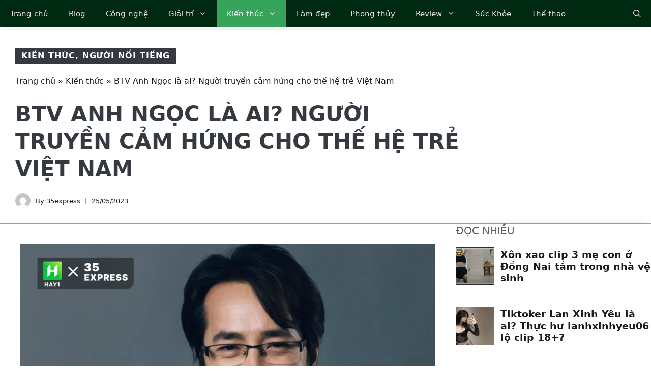

--- FILE ---
content_type: text/html; charset=UTF-8
request_url: https://35express.org/btv-anh-ngoc-la-ai-nguoi-truyen-cam-hung-cho-the-he-tre-viet-nam/
body_size: 42583
content:
<!DOCTYPE html><html lang="vi"><head><script data-no-optimize="1">var litespeed_docref=sessionStorage.getItem("litespeed_docref");litespeed_docref&&(Object.defineProperty(document,"referrer",{get:function(){return litespeed_docref}}),sessionStorage.removeItem("litespeed_docref"));</script> <meta charset="UTF-8"><meta name='robots' content='index, follow, max-image-preview:large, max-snippet:-1, max-video-preview:-1' /><style>img:is([sizes="auto" i], [sizes^="auto," i]) { contain-intrinsic-size: 3000px 1500px }</style><meta name="viewport" content="width=device-width, initial-scale=1"><title>Anh Ngọc là ai? Người truyền cảm hứng cho thế hệ trẻ Việt Nam</title><meta name="description" content="Cùng 35Express tìm hiểu về Anh Ngọc - nhà báo đầy tài năng ở lĩnh vực truyền thông và những câu chuyện truyền cảm hứng qua bài viết này nhé!" /><link rel="canonical" href="https://35express.org/btv-anh-ngoc-la-ai-nguoi-truyen-cam-hung-cho-the-he-tre-viet-nam/" /><meta property="og:locale" content="vi_VN" /><meta property="og:type" content="article" /><meta property="og:title" content="BTV Anh Ngọc là ai? Người truyền cảm hứng cho thế hệ trẻ Việt Nam" /><meta property="og:description" content="Cùng 35Express tìm hiểu về Anh Ngọc - nhà báo đầy tài năng ở lĩnh vực truyền thông và những câu chuyện truyền cảm hứng qua bài viết này nhé!" /><meta property="og:url" content="https://35express.org/btv-anh-ngoc-la-ai-nguoi-truyen-cam-hung-cho-the-he-tre-viet-nam/" /><meta property="og:site_name" content="35Express" /><meta property="article:published_time" content="2023-05-25T11:24:13+00:00" /><meta property="article:modified_time" content="2023-07-02T15:23:19+00:00" /><meta property="og:image" content="https://35express.org/wp-content/uploads/2023/05/Anh-Ngoc-la-ai-Nguoi-truyen-cam-hung-cho-the-he-tre-Viet-Nam-.png" /><meta property="og:image:width" content="1000" /><meta property="og:image:height" content="680" /><meta property="og:image:type" content="image/png" /><meta name="author" content="35express" /><meta name="twitter:card" content="summary_large_image" /><meta name="twitter:label1" content="Được viết bởi" /><meta name="twitter:data1" content="35express" /><meta name="twitter:label2" content="Ước tính thời gian đọc" /><meta name="twitter:data2" content="8 phút" /><link rel='dns-prefetch' href='//www.googletagmanager.com' /><link rel="alternate" type="application/rss+xml" title="Dòng thông tin 35Express &raquo;" href="https://35express.org/feed/" /><link rel="alternate" type="application/rss+xml" title="35Express &raquo; Dòng bình luận" href="https://35express.org/comments/feed/" /> <script id="wpp-js" src="https://35express.org/wp-content/plugins/wordpress-popular-posts/assets/js/wpp.min.js?ver=7.3.6" data-sampling="0" data-sampling-rate="100" data-api-url="https://35express.org/wp-json/wordpress-popular-posts" data-post-id="100608" data-token="862194b84c" data-lang="0" data-debug="0"></script> <link rel="alternate" type="application/rss+xml" title="35Express &raquo; BTV Anh Ngọc là ai? Người truyền cảm hứng cho thế hệ trẻ Việt Nam Dòng bình luận" href="https://35express.org/btv-anh-ngoc-la-ai-nguoi-truyen-cam-hung-cho-the-he-tre-viet-nam/feed/" /><link data-optimized="2" rel="stylesheet" href="https://35express.org/wp-content/litespeed/css/264df560a0f7b4b512e562ce97499da7.css?ver=bf801" /><link rel='stylesheet' id='wp-block-library-css' href='https://35express.org/wp-includes/css/dist/block-library/style.min.css' media='all' /><style id='classic-theme-styles-inline-css'>/*! This file is auto-generated */
.wp-block-button__link{color:#fff;background-color:#32373c;border-radius:9999px;box-shadow:none;text-decoration:none;padding:calc(.667em + 2px) calc(1.333em + 2px);font-size:1.125em}.wp-block-file__button{background:#32373c;color:#fff;text-decoration:none}</style><style id='global-styles-inline-css'>:root{--wp--preset--aspect-ratio--square: 1;--wp--preset--aspect-ratio--4-3: 4/3;--wp--preset--aspect-ratio--3-4: 3/4;--wp--preset--aspect-ratio--3-2: 3/2;--wp--preset--aspect-ratio--2-3: 2/3;--wp--preset--aspect-ratio--16-9: 16/9;--wp--preset--aspect-ratio--9-16: 9/16;--wp--preset--color--black: #000000;--wp--preset--color--cyan-bluish-gray: #abb8c3;--wp--preset--color--white: #ffffff;--wp--preset--color--pale-pink: #f78da7;--wp--preset--color--vivid-red: #cf2e2e;--wp--preset--color--luminous-vivid-orange: #ff6900;--wp--preset--color--luminous-vivid-amber: #fcb900;--wp--preset--color--light-green-cyan: #7bdcb5;--wp--preset--color--vivid-green-cyan: #00d084;--wp--preset--color--pale-cyan-blue: #8ed1fc;--wp--preset--color--vivid-cyan-blue: #0693e3;--wp--preset--color--vivid-purple: #9b51e0;--wp--preset--color--contrast: var(--contrast);--wp--preset--color--contrast-2: var(--contrast-2);--wp--preset--color--contrast-3: var(--contrast-3);--wp--preset--color--contrast-4: var(--contrast-4);--wp--preset--color--contrast-5: var(--contrast-5);--wp--preset--color--base: var(--base);--wp--preset--color--base-2: var(--base-2);--wp--preset--color--community: var(--community);--wp--preset--color--education: var(--education);--wp--preset--color--entertainment: var(--entertainment);--wp--preset--color--lifestyle: var(--lifestyle);--wp--preset--color--technology: var(--technology);--wp--preset--color--travel: var(--travel);--wp--preset--color--business: var(--business);--wp--preset--gradient--vivid-cyan-blue-to-vivid-purple: linear-gradient(135deg,rgba(6,147,227,1) 0%,rgb(155,81,224) 100%);--wp--preset--gradient--light-green-cyan-to-vivid-green-cyan: linear-gradient(135deg,rgb(122,220,180) 0%,rgb(0,208,130) 100%);--wp--preset--gradient--luminous-vivid-amber-to-luminous-vivid-orange: linear-gradient(135deg,rgba(252,185,0,1) 0%,rgba(255,105,0,1) 100%);--wp--preset--gradient--luminous-vivid-orange-to-vivid-red: linear-gradient(135deg,rgba(255,105,0,1) 0%,rgb(207,46,46) 100%);--wp--preset--gradient--very-light-gray-to-cyan-bluish-gray: linear-gradient(135deg,rgb(238,238,238) 0%,rgb(169,184,195) 100%);--wp--preset--gradient--cool-to-warm-spectrum: linear-gradient(135deg,rgb(74,234,220) 0%,rgb(151,120,209) 20%,rgb(207,42,186) 40%,rgb(238,44,130) 60%,rgb(251,105,98) 80%,rgb(254,248,76) 100%);--wp--preset--gradient--blush-light-purple: linear-gradient(135deg,rgb(255,206,236) 0%,rgb(152,150,240) 100%);--wp--preset--gradient--blush-bordeaux: linear-gradient(135deg,rgb(254,205,165) 0%,rgb(254,45,45) 50%,rgb(107,0,62) 100%);--wp--preset--gradient--luminous-dusk: linear-gradient(135deg,rgb(255,203,112) 0%,rgb(199,81,192) 50%,rgb(65,88,208) 100%);--wp--preset--gradient--pale-ocean: linear-gradient(135deg,rgb(255,245,203) 0%,rgb(182,227,212) 50%,rgb(51,167,181) 100%);--wp--preset--gradient--electric-grass: linear-gradient(135deg,rgb(202,248,128) 0%,rgb(113,206,126) 100%);--wp--preset--gradient--midnight: linear-gradient(135deg,rgb(2,3,129) 0%,rgb(40,116,252) 100%);--wp--preset--font-size--small: 13px;--wp--preset--font-size--medium: 20px;--wp--preset--font-size--large: 36px;--wp--preset--font-size--x-large: 42px;--wp--preset--spacing--20: 0.44rem;--wp--preset--spacing--30: 0.67rem;--wp--preset--spacing--40: 1rem;--wp--preset--spacing--50: 1.5rem;--wp--preset--spacing--60: 2.25rem;--wp--preset--spacing--70: 3.38rem;--wp--preset--spacing--80: 5.06rem;--wp--preset--shadow--natural: 6px 6px 9px rgba(0, 0, 0, 0.2);--wp--preset--shadow--deep: 12px 12px 50px rgba(0, 0, 0, 0.4);--wp--preset--shadow--sharp: 6px 6px 0px rgba(0, 0, 0, 0.2);--wp--preset--shadow--outlined: 6px 6px 0px -3px rgba(255, 255, 255, 1), 6px 6px rgba(0, 0, 0, 1);--wp--preset--shadow--crisp: 6px 6px 0px rgba(0, 0, 0, 1);}:where(.is-layout-flex){gap: 0.5em;}:where(.is-layout-grid){gap: 0.5em;}body .is-layout-flex{display: flex;}.is-layout-flex{flex-wrap: wrap;align-items: center;}.is-layout-flex > :is(*, div){margin: 0;}body .is-layout-grid{display: grid;}.is-layout-grid > :is(*, div){margin: 0;}:where(.wp-block-columns.is-layout-flex){gap: 2em;}:where(.wp-block-columns.is-layout-grid){gap: 2em;}:where(.wp-block-post-template.is-layout-flex){gap: 1.25em;}:where(.wp-block-post-template.is-layout-grid){gap: 1.25em;}.has-black-color{color: var(--wp--preset--color--black) !important;}.has-cyan-bluish-gray-color{color: var(--wp--preset--color--cyan-bluish-gray) !important;}.has-white-color{color: var(--wp--preset--color--white) !important;}.has-pale-pink-color{color: var(--wp--preset--color--pale-pink) !important;}.has-vivid-red-color{color: var(--wp--preset--color--vivid-red) !important;}.has-luminous-vivid-orange-color{color: var(--wp--preset--color--luminous-vivid-orange) !important;}.has-luminous-vivid-amber-color{color: var(--wp--preset--color--luminous-vivid-amber) !important;}.has-light-green-cyan-color{color: var(--wp--preset--color--light-green-cyan) !important;}.has-vivid-green-cyan-color{color: var(--wp--preset--color--vivid-green-cyan) !important;}.has-pale-cyan-blue-color{color: var(--wp--preset--color--pale-cyan-blue) !important;}.has-vivid-cyan-blue-color{color: var(--wp--preset--color--vivid-cyan-blue) !important;}.has-vivid-purple-color{color: var(--wp--preset--color--vivid-purple) !important;}.has-black-background-color{background-color: var(--wp--preset--color--black) !important;}.has-cyan-bluish-gray-background-color{background-color: var(--wp--preset--color--cyan-bluish-gray) !important;}.has-white-background-color{background-color: var(--wp--preset--color--white) !important;}.has-pale-pink-background-color{background-color: var(--wp--preset--color--pale-pink) !important;}.has-vivid-red-background-color{background-color: var(--wp--preset--color--vivid-red) !important;}.has-luminous-vivid-orange-background-color{background-color: var(--wp--preset--color--luminous-vivid-orange) !important;}.has-luminous-vivid-amber-background-color{background-color: var(--wp--preset--color--luminous-vivid-amber) !important;}.has-light-green-cyan-background-color{background-color: var(--wp--preset--color--light-green-cyan) !important;}.has-vivid-green-cyan-background-color{background-color: var(--wp--preset--color--vivid-green-cyan) !important;}.has-pale-cyan-blue-background-color{background-color: var(--wp--preset--color--pale-cyan-blue) !important;}.has-vivid-cyan-blue-background-color{background-color: var(--wp--preset--color--vivid-cyan-blue) !important;}.has-vivid-purple-background-color{background-color: var(--wp--preset--color--vivid-purple) !important;}.has-black-border-color{border-color: var(--wp--preset--color--black) !important;}.has-cyan-bluish-gray-border-color{border-color: var(--wp--preset--color--cyan-bluish-gray) !important;}.has-white-border-color{border-color: var(--wp--preset--color--white) !important;}.has-pale-pink-border-color{border-color: var(--wp--preset--color--pale-pink) !important;}.has-vivid-red-border-color{border-color: var(--wp--preset--color--vivid-red) !important;}.has-luminous-vivid-orange-border-color{border-color: var(--wp--preset--color--luminous-vivid-orange) !important;}.has-luminous-vivid-amber-border-color{border-color: var(--wp--preset--color--luminous-vivid-amber) !important;}.has-light-green-cyan-border-color{border-color: var(--wp--preset--color--light-green-cyan) !important;}.has-vivid-green-cyan-border-color{border-color: var(--wp--preset--color--vivid-green-cyan) !important;}.has-pale-cyan-blue-border-color{border-color: var(--wp--preset--color--pale-cyan-blue) !important;}.has-vivid-cyan-blue-border-color{border-color: var(--wp--preset--color--vivid-cyan-blue) !important;}.has-vivid-purple-border-color{border-color: var(--wp--preset--color--vivid-purple) !important;}.has-vivid-cyan-blue-to-vivid-purple-gradient-background{background: var(--wp--preset--gradient--vivid-cyan-blue-to-vivid-purple) !important;}.has-light-green-cyan-to-vivid-green-cyan-gradient-background{background: var(--wp--preset--gradient--light-green-cyan-to-vivid-green-cyan) !important;}.has-luminous-vivid-amber-to-luminous-vivid-orange-gradient-background{background: var(--wp--preset--gradient--luminous-vivid-amber-to-luminous-vivid-orange) !important;}.has-luminous-vivid-orange-to-vivid-red-gradient-background{background: var(--wp--preset--gradient--luminous-vivid-orange-to-vivid-red) !important;}.has-very-light-gray-to-cyan-bluish-gray-gradient-background{background: var(--wp--preset--gradient--very-light-gray-to-cyan-bluish-gray) !important;}.has-cool-to-warm-spectrum-gradient-background{background: var(--wp--preset--gradient--cool-to-warm-spectrum) !important;}.has-blush-light-purple-gradient-background{background: var(--wp--preset--gradient--blush-light-purple) !important;}.has-blush-bordeaux-gradient-background{background: var(--wp--preset--gradient--blush-bordeaux) !important;}.has-luminous-dusk-gradient-background{background: var(--wp--preset--gradient--luminous-dusk) !important;}.has-pale-ocean-gradient-background{background: var(--wp--preset--gradient--pale-ocean) !important;}.has-electric-grass-gradient-background{background: var(--wp--preset--gradient--electric-grass) !important;}.has-midnight-gradient-background{background: var(--wp--preset--gradient--midnight) !important;}.has-small-font-size{font-size: var(--wp--preset--font-size--small) !important;}.has-medium-font-size{font-size: var(--wp--preset--font-size--medium) !important;}.has-large-font-size{font-size: var(--wp--preset--font-size--large) !important;}.has-x-large-font-size{font-size: var(--wp--preset--font-size--x-large) !important;}
:where(.wp-block-post-template.is-layout-flex){gap: 1.25em;}:where(.wp-block-post-template.is-layout-grid){gap: 1.25em;}
:where(.wp-block-columns.is-layout-flex){gap: 2em;}:where(.wp-block-columns.is-layout-grid){gap: 2em;}
:root :where(.wp-block-pullquote){font-size: 1.5em;line-height: 1.6;}</style><style id='generate-style-inline-css'>body{background-color:var(--base-2);color:#191A1A;}a{color:#191A1A;}a:hover, a:focus, a:active{color:#006D33;}.grid-container{max-width:1300px;}.wp-block-group__inner-container{max-width:1300px;margin-left:auto;margin-right:auto;}.site-header .header-image{width:300px;}.navigation-search{position:absolute;left:-99999px;pointer-events:none;visibility:hidden;z-index:20;width:100%;top:0;transition:opacity 100ms ease-in-out;opacity:0;}.navigation-search.nav-search-active{left:0;right:0;pointer-events:auto;visibility:visible;opacity:1;}.navigation-search input[type="search"]{outline:0;border:0;vertical-align:bottom;line-height:1;opacity:0.9;width:100%;z-index:20;border-radius:0;-webkit-appearance:none;height:60px;}.navigation-search input::-ms-clear{display:none;width:0;height:0;}.navigation-search input::-ms-reveal{display:none;width:0;height:0;}.navigation-search input::-webkit-search-decoration, .navigation-search input::-webkit-search-cancel-button, .navigation-search input::-webkit-search-results-button, .navigation-search input::-webkit-search-results-decoration{display:none;}.gen-sidebar-nav .navigation-search{top:auto;bottom:0;}:root{--contrast:#1f2024;--contrast-2:#343a40;--contrast-3:#5e5e69;--contrast-4:#a0a1ad;--contrast-5:#b5b7bf;--base:#f2f2f2;--base-2:#ffffff;--community:#56b85a;--education:#ee5565;--entertainment:#8974f1;--lifestyle:#e29c04;--technology:#396eb3;--travel:#6cd2cc;--business:#4C3957;}:root .has-contrast-color{color:var(--contrast);}:root .has-contrast-background-color{background-color:var(--contrast);}:root .has-contrast-2-color{color:var(--contrast-2);}:root .has-contrast-2-background-color{background-color:var(--contrast-2);}:root .has-contrast-3-color{color:var(--contrast-3);}:root .has-contrast-3-background-color{background-color:var(--contrast-3);}:root .has-contrast-4-color{color:var(--contrast-4);}:root .has-contrast-4-background-color{background-color:var(--contrast-4);}:root .has-contrast-5-color{color:var(--contrast-5);}:root .has-contrast-5-background-color{background-color:var(--contrast-5);}:root .has-base-color{color:var(--base);}:root .has-base-background-color{background-color:var(--base);}:root .has-base-2-color{color:var(--base-2);}:root .has-base-2-background-color{background-color:var(--base-2);}:root .has-community-color{color:var(--community);}:root .has-community-background-color{background-color:var(--community);}:root .has-education-color{color:var(--education);}:root .has-education-background-color{background-color:var(--education);}:root .has-entertainment-color{color:var(--entertainment);}:root .has-entertainment-background-color{background-color:var(--entertainment);}:root .has-lifestyle-color{color:var(--lifestyle);}:root .has-lifestyle-background-color{background-color:var(--lifestyle);}:root .has-technology-color{color:var(--technology);}:root .has-technology-background-color{background-color:var(--technology);}:root .has-travel-color{color:var(--travel);}:root .has-travel-background-color{background-color:var(--travel);}:root .has-business-color{color:var(--business);}:root .has-business-background-color{background-color:var(--business);}body, button, input, select, textarea{font-family:-apple-system, system-ui, BlinkMacSystemFont, "Segoe UI", Helvetica, Arial, sans-serif, "Apple Color Emoji", "Segoe UI Emoji", "Segoe UI Symbol";font-size:16px;}body{line-height:1.7em;}.main-title{font-weight:800;text-transform:uppercase;font-size:46px;}@media (max-width:768px){.main-title{font-size:44px;}}.site-description{font-family:-apple-system, system-ui, BlinkMacSystemFont, "Segoe UI", Helvetica, Arial, sans-serif, "Apple Color Emoji", "Segoe UI Emoji", "Segoe UI Symbol";font-weight:600;text-transform:uppercase;font-size:15px;letter-spacing:0.08em;}@media (max-width:768px){.site-description{font-size:14px;}}.main-navigation a, .main-navigation .menu-toggle, .main-navigation .menu-bar-items{font-family:-apple-system, system-ui, BlinkMacSystemFont, "Segoe UI", Helvetica, Arial, sans-serif, "Apple Color Emoji", "Segoe UI Emoji", "Segoe UI Symbol";font-size:15px;}.widget-title{font-family:-apple-system, system-ui, BlinkMacSystemFont, "Segoe UI", Helvetica, Arial, sans-serif, "Apple Color Emoji", "Segoe UI Emoji", "Segoe UI Symbol";font-weight:bold;text-transform:uppercase;font-size:20px;}h1.entry-title{font-weight:700;font-size:38px;}.site-info{font-size:13px;}h1{font-family:-apple-system, system-ui, BlinkMacSystemFont, "Segoe UI", Helvetica, Arial, sans-serif, "Apple Color Emoji", "Segoe UI Emoji", "Segoe UI Symbol";font-weight:700;text-transform:uppercase;font-size:42px;line-height:1.3em;}h2{font-family:-apple-system, system-ui, BlinkMacSystemFont, "Segoe UI", Helvetica, Arial, sans-serif, "Apple Color Emoji", "Segoe UI Emoji", "Segoe UI Symbol";font-weight:700;font-size:30px;line-height:1.3em;}@media (max-width:768px){h2{font-size:28px;}}h3{font-family:-apple-system, system-ui, BlinkMacSystemFont, "Segoe UI", Helvetica, Arial, sans-serif, "Apple Color Emoji", "Segoe UI Emoji", "Segoe UI Symbol";font-weight:500;font-size:26px;line-height:1.3;}h4{font-family:-apple-system, system-ui, BlinkMacSystemFont, "Segoe UI", Helvetica, Arial, sans-serif, "Apple Color Emoji", "Segoe UI Emoji", "Segoe UI Symbol";font-weight:500;font-size:20px;line-height:1.3em;}h5{font-family:-apple-system, system-ui, BlinkMacSystemFont, "Segoe UI", Helvetica, Arial, sans-serif, "Apple Color Emoji", "Segoe UI Emoji", "Segoe UI Symbol";font-weight:500;font-size:18px;line-height:1.3em;}h6{font-family:-apple-system, system-ui, BlinkMacSystemFont, "Segoe UI", Helvetica, Arial, sans-serif, "Apple Color Emoji", "Segoe UI Emoji", "Segoe UI Symbol";font-weight:500;font-size:16px;line-height:1.3em;}.top-bar{background-color:#002912;color:#ffffff;}.top-bar a{color:#ffffff;}.top-bar a:hover{color:#303030;}.main-title a,.main-title a:hover{color:var(--base-2);}.site-description{color:var(--base);}.main-navigation,.main-navigation ul ul{background-color:#002912;}.main-navigation .main-nav ul li a, .main-navigation .menu-toggle, .main-navigation .menu-bar-items{color:#e7e7e7;}.main-navigation .main-nav ul li:not([class*="current-menu-"]):hover > a, .main-navigation .main-nav ul li:not([class*="current-menu-"]):focus > a, .main-navigation .main-nav ul li.sfHover:not([class*="current-menu-"]) > a, .main-navigation .menu-bar-item:hover > a, .main-navigation .menu-bar-item.sfHover > a{color:#d4d4d4;background-color:#224f36;}button.menu-toggle:hover,button.menu-toggle:focus{color:#e7e7e7;}.main-navigation .main-nav ul li[class*="current-menu-"] > a{color:#ffffff;background-color:#37A45B;}.navigation-search input[type="search"],.navigation-search input[type="search"]:active, .navigation-search input[type="search"]:focus, .main-navigation .main-nav ul li.search-item.active > a, .main-navigation .menu-bar-items .search-item.active > a{color:var(--base);background-color:#224f36;opacity:1;}.main-navigation ul ul{background-color:#0b1a11;}.main-navigation .main-nav ul ul li a{color:var(--contrast-4);}.main-navigation .main-nav ul ul li:not([class*="current-menu-"]):hover > a,.main-navigation .main-nav ul ul li:not([class*="current-menu-"]):focus > a, .main-navigation .main-nav ul ul li.sfHover:not([class*="current-menu-"]) > a{color:var(--contrast-5);background-color:#153228;}.main-navigation .main-nav ul ul li[class*="current-menu-"] > a{color:var(--base);background-color:#1c3d2f;}.separate-containers .inside-article, .separate-containers .comments-area, .separate-containers .page-header, .one-container .container, .separate-containers .paging-navigation, .inside-page-header{color:#191A1A;background-color:var(--base-2);}.inside-article a,.paging-navigation a,.comments-area a,.page-header a{color:#191A1A;}.inside-article a:hover,.paging-navigation a:hover,.comments-area a:hover,.page-header a:hover{color:#006D33;}.entry-title a{color:var(--contrast-3);}.entry-title a:hover{color:var(--contrast-4);}.entry-meta{color:var(--contrast-4);}.entry-meta a{color:var(--contrast-3);}.entry-meta a:hover{color:var(--contrast-3);}h1{color:#191A1A;}h2{color:#191A1A;}h3{color:var(--contrast-3);}h4{color:var(--contrast-3);}h5{color:var(--contrast-3);}.sidebar .widget{background-color:var(--base);}.footer-widgets{color:var(--contrast-4);background-color:#002912;}.footer-widgets a{color:var(--contrast-5);}.footer-widgets a:hover{color:#ffffff;}.footer-widgets .widget-title{color:var(--contrast-3);}.site-info{color:var(--contrast-4);background-color:#002912;}.site-info a{color:var(--contrast-5);}.site-info a:hover{color:var(--base-2);}.footer-bar .widget_nav_menu .current-menu-item a{color:var(--base-2);}input[type="text"],input[type="email"],input[type="url"],input[type="password"],input[type="search"],input[type="tel"],input[type="number"],textarea,select{color:var(--contrast-2);background-color:var(--base);border-color:var(--contrast-5);}input[type="text"]:focus,input[type="email"]:focus,input[type="url"]:focus,input[type="password"]:focus,input[type="search"]:focus,input[type="tel"]:focus,input[type="number"]:focus,textarea:focus,select:focus{color:var(--contrast-3);background-color:var(--base-2);border-color:var(--contrast-5);}button,html input[type="button"],input[type="reset"],input[type="submit"],a.button,a.wp-block-button__link:not(.has-background){color:var(--base-2);background-color:#37A45B;}button:hover,html input[type="button"]:hover,input[type="reset"]:hover,input[type="submit"]:hover,a.button:hover,button:focus,html input[type="button"]:focus,input[type="reset"]:focus,input[type="submit"]:focus,a.button:focus,a.wp-block-button__link:not(.has-background):active,a.wp-block-button__link:not(.has-background):focus,a.wp-block-button__link:not(.has-background):hover{color:var(--base-2);background-color:#2c8048;}a.generate-back-to-top{background-color:var(--contrast-2);color:var(--base-2);}a.generate-back-to-top:hover,a.generate-back-to-top:focus{background-color:var(--contrast-3);color:var(--base-2);}:root{--gp-search-modal-bg-color:var(--base-3);--gp-search-modal-text-color:var(--contrast);--gp-search-modal-overlay-bg-color:rgba(0,0,0,0.2);}@media (max-width: 910px){.main-navigation .menu-bar-item:hover > a, .main-navigation .menu-bar-item.sfHover > a{background:none;color:#e7e7e7;}}.inside-top-bar.grid-container{max-width:1380px;}.inside-header{padding:40px;}.inside-header.grid-container{max-width:1380px;}.site-main .wp-block-group__inner-container{padding:40px;}.separate-containers .paging-navigation{padding-top:20px;padding-bottom:20px;}.entry-content .alignwide, body:not(.no-sidebar) .entry-content .alignfull{margin-left:-40px;width:calc(100% + 80px);max-width:calc(100% + 80px);}.sidebar .widget, .page-header, .widget-area .main-navigation, .site-main > *{margin-bottom:0px;}.separate-containers .site-main{margin:0px;}.both-right .inside-left-sidebar,.both-left .inside-left-sidebar{margin-right:0px;}.both-right .inside-right-sidebar,.both-left .inside-right-sidebar{margin-left:0px;}.separate-containers .featured-image{margin-top:0px;}.separate-containers .inside-right-sidebar, .separate-containers .inside-left-sidebar{margin-top:0px;margin-bottom:0px;}.main-navigation .main-nav ul li a,.menu-toggle,.main-navigation .menu-bar-item > a{line-height:54px;}.navigation-search input[type="search"]{height:54px;}.rtl .menu-item-has-children .dropdown-menu-toggle{padding-left:20px;}.rtl .main-navigation .main-nav ul li.menu-item-has-children > a{padding-right:20px;}.widget-area .widget{padding:20px;}.footer-widgets-container.grid-container{max-width:1380px;}.inside-site-info{padding:30px 40px 30px 40px;}.inside-site-info.grid-container{max-width:1380px;}@media (max-width:768px){.separate-containers .inside-article, .separate-containers .comments-area, .separate-containers .page-header, .separate-containers .paging-navigation, .one-container .site-content, .inside-page-header{padding:40px 30px 40px 30px;}.site-main .wp-block-group__inner-container{padding:40px 30px 40px 30px;}.inside-top-bar{padding-right:30px;padding-left:30px;}.inside-header{padding-top:40px;padding-right:30px;padding-bottom:40px;padding-left:30px;}.widget-area .widget{padding-top:30px;padding-right:30px;padding-bottom:30px;padding-left:30px;}.footer-widgets-container{padding-top:30px;padding-right:30px;padding-bottom:30px;padding-left:30px;}.inside-site-info{padding-right:30px;padding-left:30px;}.entry-content .alignwide, body:not(.no-sidebar) .entry-content .alignfull{margin-left:-30px;width:calc(100% + 60px);max-width:calc(100% + 60px);}.one-container .site-main .paging-navigation{margin-bottom:0px;}}/* End cached CSS */.is-right-sidebar{width:30%;}.is-left-sidebar{width:30%;}.site-content .content-area{width:70%;}@media (max-width: 910px){.main-navigation .menu-toggle,.sidebar-nav-mobile:not(#sticky-placeholder){display:block;}.main-navigation ul,.gen-sidebar-nav,.main-navigation:not(.slideout-navigation):not(.toggled) .main-nav > ul,.has-inline-mobile-toggle #site-navigation .inside-navigation > *:not(.navigation-search):not(.main-nav){display:none;}.nav-align-right .inside-navigation,.nav-align-center .inside-navigation{justify-content:space-between;}}
.site-header{background-image:url('https://35express.org/wp-content/uploads/2023/01/header_image-1.jpg.webp');}
.dynamic-author-image-rounded{border-radius:100%;}.dynamic-featured-image, .dynamic-author-image{vertical-align:middle;}.one-container.blog .dynamic-content-template:not(:last-child), .one-container.archive .dynamic-content-template:not(:last-child){padding-bottom:0px;}.dynamic-entry-excerpt > p:last-child{margin-bottom:0px;}
.main-navigation .main-nav ul li a,.menu-toggle,.main-navigation .menu-bar-item > a{transition: line-height 300ms ease}.main-navigation.toggled .main-nav > ul{background-color: #002912}.sticky-enabled .gen-sidebar-nav.is_stuck .main-navigation {margin-bottom: 0px;}.sticky-enabled .gen-sidebar-nav.is_stuck {z-index: 500;}.sticky-enabled .main-navigation.is_stuck {box-shadow: 0 2px 2px -2px rgba(0, 0, 0, .2);}.navigation-stick:not(.gen-sidebar-nav) {left: 0;right: 0;width: 100% !important;}.both-sticky-menu .main-navigation:not(#mobile-header).toggled .main-nav > ul,.mobile-sticky-menu .main-navigation:not(#mobile-header).toggled .main-nav > ul,.mobile-header-sticky #mobile-header.toggled .main-nav > ul {position: absolute;left: 0;right: 0;z-index: 999;}.nav-float-right .navigation-stick {width: 100% !important;left: 0;}.nav-float-right .navigation-stick .navigation-branding {margin-right: auto;}.main-navigation.has-sticky-branding:not(.grid-container) .inside-navigation:not(.grid-container) .navigation-branding{margin-left: 10px;}</style><style id='fixedtoc-style-inline-css'>.ftwp-in-post#ftwp-container-outer { height: auto; } #ftwp-container.ftwp-wrap #ftwp-contents { width: 350px; height: 700px; } .ftwp-in-post#ftwp-container-outer #ftwp-contents { height: auto; } .ftwp-in-post#ftwp-container-outer.ftwp-float-none #ftwp-contents { width: 1000px; } #ftwp-container.ftwp-wrap #ftwp-trigger { width: 50px; height: 50px; font-size: 30px; } #ftwp-container #ftwp-trigger.ftwp-border-medium { font-size: 29px; } #ftwp-container.ftwp-wrap #ftwp-header { font-size: 22px; font-family: inherit; } #ftwp-container.ftwp-wrap #ftwp-header-title { font-weight: bold; } #ftwp-container.ftwp-wrap #ftwp-list { font-size: 14px; font-family: inherit; } #ftwp-container #ftwp-list.ftwp-liststyle-decimal .ftwp-anchor::before { font-size: 14px; } #ftwp-container #ftwp-list.ftwp-strong-first>.ftwp-item>.ftwp-anchor .ftwp-text { font-size: 15.4px; } #ftwp-container #ftwp-list.ftwp-strong-first.ftwp-liststyle-decimal>.ftwp-item>.ftwp-anchor::before { font-size: 15.4px; } #ftwp-container.ftwp-wrap #ftwp-trigger { color: #333; background: rgba(243,243,243,0.95); } #ftwp-container.ftwp-wrap #ftwp-trigger { border-color: rgba(51,51,51,0.95); } #ftwp-container.ftwp-wrap #ftwp-contents { border-color: rgba(51,51,51,0.95); } #ftwp-container.ftwp-wrap #ftwp-header { color: #333; background: rgba(243,243,243,0.95); } #ftwp-container.ftwp-wrap #ftwp-contents:hover #ftwp-header { background: #f3f3f3; } #ftwp-container.ftwp-wrap #ftwp-list { color: #333; background: rgba(243,243,243,0.95); } #ftwp-container.ftwp-wrap #ftwp-contents:hover #ftwp-list { background: #f3f3f3; } #ftwp-container.ftwp-wrap #ftwp-list .ftwp-anchor:hover { color: #00A368; } #ftwp-container.ftwp-wrap #ftwp-list .ftwp-anchor:focus, #ftwp-container.ftwp-wrap #ftwp-list .ftwp-active, #ftwp-container.ftwp-wrap #ftwp-list .ftwp-active:hover { color: #fff; } #ftwp-container.ftwp-wrap #ftwp-list .ftwp-text::before { background: rgba(221,51,51,0.95); } .ftwp-heading-target::before { background: rgba(221,51,51,0.95); }</style><style id='generateblocks-inline-css'>.gb-container-8b6d1c4b{text-align:center;margin-top:5px;border-bottom:1px solid var(--contrast-4);max-width:1300px;margin-left:auto;margin-right:auto;}.gb-container-8b6d1c4b > .gb-inside-container{padding:5px 0 0;max-width:1300px;margin-left:auto;margin-right:auto;z-index:1;position:relative;}.gb-grid-wrapper > .gb-grid-column-8b6d1c4b > .gb-container{display:flex;flex-direction:column;height:100%;}.gb-container-3c9826f4{text-align:left;background-color:rgba(255, 255, 255, 0.9);}.gb-container-3c9826f4 > .gb-inside-container{padding:30px;}.gb-grid-wrapper > .gb-grid-column-3c9826f4{width:75%;}.gb-grid-wrapper > .gb-grid-column-3c9826f4 > .gb-container{display:flex;flex-direction:column;height:100%;}.gb-container-a6b27bbc > .gb-inside-container{max-width:1300px;margin-left:auto;margin-right:auto;}.gb-grid-wrapper > .gb-grid-column-a6b27bbc > .gb-container{display:flex;flex-direction:column;height:100%;}.gb-grid-wrapper > .gb-grid-column-247a5743 > .gb-container{display:flex;flex-direction:column;height:100%;}.gb-grid-wrapper > .gb-grid-column-614a6c1a > .gb-container{display:flex;flex-direction:column;height:100%;}.gb-container-58fb7d57{min-height:13px;background-color:var(--contrast-4);}.gb-grid-wrapper > .gb-grid-column-58fb7d57{flex-basis:12px;}.gb-grid-wrapper > .gb-grid-column-58fb7d57 > .gb-container{display:flex;flex-direction:column;height:100%;}.gb-grid-wrapper > .gb-grid-column-98db1122 > .gb-container{display:flex;flex-direction:column;height:100%;}.gb-container-52018004{text-align:right;background-color:var(--base-2);}.gb-container-52018004 > .gb-inside-container{padding:40px;}.gb-grid-wrapper > .gb-grid-column-52018004 > .gb-container{display:flex;flex-direction:column;height:100%;}.gb-container-4138dd74{border-top-left-radius:10px;border-bottom-left-radius:10px;background-image:url(https://35express.org/wp-content/uploads/2023/05/Yara-Shahidi-la-ai-Tien-nu-Tinker-Bell-gay-tranh-cai-vi-lan-da-.png.webp);background-repeat:no-repeat;background-position:center center;background-size:cover;}.gb-grid-wrapper > .gb-grid-column-4138dd74{width:20%;}.gb-grid-wrapper > .gb-grid-column-4138dd74 > .gb-container{justify-content:center;display:flex;flex-direction:column;height:100%;}.gb-container-4138dd74.gb-has-dynamic-bg{background-image:var(--background-url);}.gb-container-4138dd74.gb-no-dynamic-bg{background-image:none;}.gb-container-18430adf{text-align:center;margin-right:10px;border-top-right-radius:10px;border-bottom-right-radius:10px;background-color:#ffffff;position:relative;z-index:2;}.gb-container-18430adf > .gb-inside-container{padding:30px;}.gb-grid-wrapper > .gb-grid-column-18430adf{width:30%;}.gb-grid-wrapper > .gb-grid-column-18430adf > .gb-container{display:flex;flex-direction:column;height:100%;}.gb-container-ce9878f4{text-align:center;margin-left:10px;border-top-left-radius:10px;border-bottom-left-radius:10px;background-color:#ffffff;position:relative;z-index:1;}.gb-container-ce9878f4 > .gb-inside-container{padding:30px;}.gb-grid-wrapper > .gb-grid-column-ce9878f4{width:30%;}.gb-grid-wrapper > .gb-grid-column-ce9878f4 > .gb-container{display:flex;flex-direction:column;height:100%;}.gb-container-6c856070{border-top-right-radius:10px;border-bottom-right-radius:10px;background-image:url(https://35express.org/wp-content/uploads/2023/05/Tran-My-Uyen-Hot-girl-du-hi-mien-Trung-cung-nam-ca-si-dien-trai-.png.webp);background-repeat:no-repeat;background-position:center center;background-size:cover;}.gb-container-6c856070 > .gb-inside-container{padding-top:0px;padding-right:0px;padding-bottom:0px;}.gb-grid-wrapper > .gb-grid-column-6c856070{width:20%;}.gb-grid-wrapper > .gb-grid-column-6c856070 > .gb-container{justify-content:center;display:flex;flex-direction:column;height:100%;}.gb-container-6c856070.gb-has-dynamic-bg{background-image:var(--background-url);}.gb-container-6c856070.gb-no-dynamic-bg{background-image:none;}.gb-container-925a2a1e{background-color:var(--contrast);}.gb-container-925a2a1e > .gb-inside-container{padding:40px;max-width:1300px;margin-left:auto;margin-right:auto;}.gb-grid-wrapper > .gb-grid-column-925a2a1e > .gb-container{display:flex;flex-direction:column;height:100%;}.gb-grid-wrapper > .gb-grid-column-4f4cf5cf{width:33.33%;}.gb-grid-wrapper > .gb-grid-column-4f4cf5cf > .gb-container{display:flex;flex-direction:column;height:100%;}.gb-grid-wrapper > .gb-grid-column-04e24954{width:33.33%;}.gb-grid-wrapper > .gb-grid-column-04e24954 > .gb-container{display:flex;flex-direction:column;height:100%;}.gb-grid-wrapper > .gb-grid-column-1d8f8f12{width:33.33%;}.gb-grid-wrapper > .gb-grid-column-1d8f8f12 > .gb-container{display:flex;flex-direction:column;height:100%;}.gb-grid-wrapper > .gb-grid-column-30708e0f{flex-grow:1;}.gb-grid-wrapper > .gb-grid-column-30708e0f > .gb-container{display:flex;flex-direction:column;height:100%;}.gb-container-525acc2f{background-color:var(--base-2);}.gb-container-525acc2f > .gb-inside-container{padding-top:40px;padding-right:40px;max-width:1300px;margin-left:auto;margin-right:auto;}.gb-grid-wrapper > .gb-grid-column-525acc2f > .gb-container{display:flex;flex-direction:column;height:100%;}.gb-container-3ffc8e74{min-height:260px;position:relative;overflow:hidden;}.gb-container-3ffc8e74:before{content:"";background-image:var(--background-image);background-repeat:no-repeat;background-position:center center;background-size:cover;z-index:0;position:absolute;top:0;right:0;bottom:0;left:0;transition:inherit;pointer-events:none;}.gb-container-3ffc8e74:after{content:"";background-image:linear-gradient(180deg, rgba(255, 255, 255, 0), var(--contrast));z-index:0;position:absolute;top:0;right:0;bottom:0;left:0;pointer-events:none;}.gb-container-3ffc8e74 > .gb-inside-container{padding:20px;z-index:1;position:relative;}.gb-grid-wrapper > .gb-grid-column-3ffc8e74{width:100%;}.gb-grid-wrapper > .gb-grid-column-3ffc8e74 > .gb-container{justify-content:flex-end;display:flex;flex-direction:column;height:100%;}.gb-grid-wrapper > .gb-grid-column-a1100196{width:100%;}.gb-grid-wrapper > .gb-grid-column-a1100196 > .gb-container{display:flex;flex-direction:column;height:100%;}.gb-container-315db11c{margin-bottom:20px;border-bottom:1px solid var(--base);}.gb-container-315db11c > .gb-inside-container{max-width:1300px;margin-left:auto;margin-right:auto;}.gb-grid-wrapper > .gb-grid-column-315db11c > .gb-container{display:flex;flex-direction:column;height:100%;}.gb-grid-wrapper > .gb-grid-column-c5e7b1a8{flex-basis:120px;}.gb-grid-wrapper > .gb-grid-column-c5e7b1a8 > .gb-container{display:flex;flex-direction:column;height:100%;}.gb-grid-wrapper > .gb-grid-column-e88d8a8b{flex-grow:1;flex-basis:0px;}.gb-grid-wrapper > .gb-grid-column-e88d8a8b > .gb-container{display:flex;flex-direction:column;height:100%;}.gb-grid-wrapper-049fb099{display:flex;flex-wrap:wrap;margin-left:-60px;}.gb-grid-wrapper-049fb099 > .gb-grid-column{box-sizing:border-box;padding-left:60px;}.gb-grid-wrapper-9ae06d68{display:flex;flex-wrap:wrap;align-items:center;margin-left:-10px;}.gb-grid-wrapper-9ae06d68 > .gb-grid-column{box-sizing:border-box;padding-left:10px;}.gb-grid-wrapper-7bdd6853{display:flex;flex-wrap:wrap;}.gb-grid-wrapper-7bdd6853 > .gb-grid-column{box-sizing:border-box;padding-left:0px;}.gb-grid-wrapper-51f71b20{display:flex;flex-wrap:wrap;margin-left:-60px;}.gb-grid-wrapper-51f71b20 > .gb-grid-column{box-sizing:border-box;padding-left:60px;padding-bottom:60px;}.gb-grid-wrapper-63c912e4{display:flex;flex-wrap:wrap;margin-left:-40px;}.gb-grid-wrapper-63c912e4 > .gb-grid-column{box-sizing:border-box;padding-left:40px;}.gb-grid-wrapper-557aa889{display:flex;flex-wrap:wrap;}.gb-grid-wrapper-557aa889 > .gb-grid-column{box-sizing:border-box;padding-bottom:40px;}.gb-grid-wrapper-cb7f3eec{display:flex;flex-wrap:wrap;}.gb-grid-wrapper-cb7f3eec > .gb-grid-column{box-sizing:border-box;}.gb-grid-wrapper-31bad19f{display:flex;flex-wrap:wrap;align-items:center;margin-left:-15px;}.gb-grid-wrapper-31bad19f > .gb-grid-column{box-sizing:border-box;padding-left:15px;padding-bottom:20px;}h6.gb-headline-8f615a97{display:inline-block;letter-spacing:0.06em;font-weight:800;text-transform:uppercase;text-align:left;padding:6px 12px;margin-bottom:20px;color:#ffffff;background-color:#343A40;}h6.gb-headline-8f615a97 a{color:#ffffff;}h1.gb-headline-eaaa5bad{text-align:left;color:#343a40;}p.gb-headline-65ea023a{font-size:13px;margin-bottom:0px;}p.gb-headline-e4cdef4d{font-size:13px;margin-bottom:0px;}p.gb-headline-2acc62a4{font-size:20px;text-align:left;padding:10px;margin-bottom:0em;margin-left:-4em;border-top-left-radius:10px;border-bottom-left-radius:10px;background-color:#ffffff;}p.gb-headline-9d97a37f{font-size:20px;text-align:right;padding:10px;margin-right:-4em;margin-bottom:0em;border-top-right-radius:10px;border-bottom-right-radius:10px;background-color:#ffffff;}p.gb-headline-3e937023{font-size:20px;font-weight:700;text-transform:uppercase;color:var(--contrast-4);}p.gb-headline-3f1b1c14{font-size:15px;margin-bottom:10px;color:var(--contrast-4);}p.gb-headline-3f1b1c14 a{color:var(--contrast-5);}p.gb-headline-3f1b1c14 a:hover{color:var(--base);}p.gb-headline-6500416f{font-size:15px;margin-bottom:10px;color:var(--contrast-4);}p.gb-headline-6500416f a{color:var(--contrast-5);}p.gb-headline-6500416f a:hover{color:var(--base);}p.gb-headline-86bfcc6a{font-size:15px;margin-bottom:10px;color:var(--contrast-4);}p.gb-headline-86bfcc6a a{color:var(--contrast-5);}p.gb-headline-86bfcc6a a:hover{color:var(--base);}p.gb-headline-f9d791fe{font-size:15px;margin-bottom:10px;color:var(--contrast-4);}p.gb-headline-f9d791fe a{color:var(--contrast-5);}p.gb-headline-f9d791fe a:hover{color:var(--base);}p.gb-headline-1d5a060c{font-size:15px;margin-bottom:10px;color:var(--contrast-4);}p.gb-headline-1d5a060c a{color:var(--contrast-5);}p.gb-headline-1d5a060c a:hover{color:var(--base);}p.gb-headline-ebbabf05{font-size:15px;margin-bottom:10px;color:var(--contrast-4);}p.gb-headline-ebbabf05 a{color:var(--contrast-5);}p.gb-headline-ebbabf05 a:hover{color:var(--base);}p.gb-headline-e5c3cba2{font-size:15px;margin-bottom:0px;color:var(--contrast-4);}p.gb-headline-e5c3cba2 a{color:var(--contrast-5);}p.gb-headline-e5c3cba2 a:hover{color:var(--base);}p.gb-headline-4e6b1377{font-size:15px;margin-bottom:0px;color:var(--contrast-4);}p.gb-headline-4e6b1377 a{color:var(--contrast-5);}p.gb-headline-4e6b1377 a:hover{color:var(--base);}p.gb-headline-22a029b2{font-size:15px;margin-bottom:0px;color:var(--contrast-4);}p.gb-headline-22a029b2 a{color:var(--contrast-5);}p.gb-headline-22a029b2 a:hover{color:var(--base);}p.gb-headline-529b3704{font-size:20px;font-weight:700;text-transform:uppercase;color:var(--contrast-4);}p.gb-headline-3273fc14{font-size:15px;margin-bottom:10px;color:var(--contrast-4);}p.gb-headline-3273fc14 a{color:var(--contrast-5);}p.gb-headline-3273fc14 a:hover{color:var(--base);}p.gb-headline-8101fbe2{font-size:15px;margin-bottom:10px;color:var(--contrast-4);}p.gb-headline-8101fbe2 a{color:var(--contrast-5);}p.gb-headline-8101fbe2 a:hover{color:var(--base);}p.gb-headline-368a465b{font-size:14px;margin-bottom:0px;color:var(--contrast-4);}p.gb-headline-368a465b a{color:var(--contrast-5);}p.gb-headline-368a465b a:hover{color:var(--base);}h4.gb-headline-ac22c05b{display:flex;align-items:center;justify-content:flex-start;font-weight:600;text-transform:uppercase;text-align:left;padding-top:10px;padding-bottom:10px;border-bottom-width:2px;border-bottom-style:solid;color:var(--education);}h4.gb-headline-ac22c05b .gb-icon{line-height:0;padding-right:0.8em;}h4.gb-headline-ac22c05b .gb-icon svg{width:0.8em;height:0.8em;fill:currentColor;}h4.gb-headline-8deddee5{text-transform:capitalize;margin-bottom:10px;color:var(--base-2);}h4.gb-headline-8deddee5 a{color:var(--base-2);}h4.gb-headline-8deddee5 a:hover{color:var(--base);}p.gb-headline-a4333d44{display:flex;align-items:center;margin-bottom:0px;color:var(--base-2);}p.gb-headline-a4333d44 .gb-icon{line-height:0;padding-right:0.5em;}p.gb-headline-a4333d44 .gb-icon svg{width:1em;height:1em;fill:currentColor;}h5.gb-headline-9e680c5e{font-size:16px;font-weight:normal;margin-bottom:10px;}p.gb-headline-9eeca397{display:flex;align-items:center;margin-bottom:0px;}p.gb-headline-9eeca397 .gb-icon{line-height:0;padding-right:0.5em;}p.gb-headline-9eeca397 .gb-icon svg{width:1em;height:1em;fill:currentColor;}.gb-button-wrapper{display:flex;flex-wrap:wrap;align-items:flex-start;justify-content:flex-start;clear:both;}.gb-button-wrapper-ad40b681{justify-content:flex-end;}.gb-button-wrapper a.gb-button-a3aaad4c{display:inline-flex;align-items:center;justify-content:center;text-align:center;padding:15px;margin-right:1.5em;margin-left:-1.5em;border-radius:100%;border:7px solid #f9f9f9;background-color:#55555E;color:#ffffff;text-decoration:none;}.gb-button-wrapper a.gb-button-a3aaad4c:hover, .gb-button-wrapper a.gb-button-a3aaad4c:active, .gb-button-wrapper a.gb-button-a3aaad4c:focus{background-color:#343a40;color:#ffffff;}.gb-button-wrapper a.gb-button-a3aaad4c .gb-icon{line-height:0;}.gb-button-wrapper a.gb-button-a3aaad4c .gb-icon svg{width:1em;height:1em;fill:currentColor;}.gb-button-wrapper a.gb-button-139d60e4{display:inline-flex;align-items:center;justify-content:center;text-align:center;padding:15px;margin-right:-1.5em;margin-left:1.5em;border-radius:100%;border:7px solid #f9f9f9;background-color:#535353;color:#ffffff;text-decoration:none;}.gb-button-wrapper a.gb-button-139d60e4:hover, .gb-button-wrapper a.gb-button-139d60e4:active, .gb-button-wrapper a.gb-button-139d60e4:focus{background-color:#343a40;color:#ffffff;}.gb-button-wrapper a.gb-button-139d60e4 .gb-icon{line-height:0;}.gb-button-wrapper a.gb-button-139d60e4 .gb-icon svg{width:1em;height:1em;fill:currentColor;}.gb-button-wrapper a.gb-button-ac848167, .gb-button-wrapper a.gb-button-ac848167:visited{margin-right:20px;margin-left:20px;color:var(--contrast-4);text-decoration:none;display:inline-flex;align-items:center;justify-content:center;text-align:center;}.gb-button-wrapper a.gb-button-ac848167:hover, .gb-button-wrapper a.gb-button-ac848167:active, .gb-button-wrapper a.gb-button-ac848167:focus{color:var(--contrast-5);}.gb-button-wrapper a.gb-button-ac848167 .gb-icon{font-size:1em;line-height:0;align-items:center;display:inline-flex;}.gb-button-wrapper a.gb-button-ac848167 .gb-icon svg{height:1em;width:1em;fill:currentColor;}.gb-button-wrapper a.gb-button-b76b4b52, .gb-button-wrapper a.gb-button-b76b4b52:visited{margin-right:20px;color:var(--contrast-4);text-decoration:none;display:inline-flex;align-items:center;justify-content:center;text-align:center;}.gb-button-wrapper a.gb-button-b76b4b52:hover, .gb-button-wrapper a.gb-button-b76b4b52:active, .gb-button-wrapper a.gb-button-b76b4b52:focus{color:var(--contrast-5);}.gb-button-wrapper a.gb-button-b76b4b52 .gb-icon{font-size:1em;line-height:0;align-items:center;display:inline-flex;}.gb-button-wrapper a.gb-button-b76b4b52 .gb-icon svg{height:1em;width:1em;fill:currentColor;}.gb-button-wrapper a.gb-button-02589b51, .gb-button-wrapper a.gb-button-02589b51:visited{margin-right:20px;color:var(--contrast-4);text-decoration:none;display:inline-flex;align-items:center;justify-content:center;text-align:center;}.gb-button-wrapper a.gb-button-02589b51:hover, .gb-button-wrapper a.gb-button-02589b51:active, .gb-button-wrapper a.gb-button-02589b51:focus{color:var(--contrast-5);}.gb-button-wrapper a.gb-button-02589b51 .gb-icon{font-size:1em;line-height:0;align-items:center;display:inline-flex;}.gb-button-wrapper a.gb-button-02589b51 .gb-icon svg{height:1em;width:1em;fill:currentColor;}.gb-button-wrapper a.gb-button-aaf41c57, .gb-button-wrapper a.gb-button-aaf41c57:visited{color:var(--contrast-4);text-decoration:none;display:inline-flex;align-items:center;justify-content:center;text-align:center;}.gb-button-wrapper a.gb-button-aaf41c57:hover, .gb-button-wrapper a.gb-button-aaf41c57:active, .gb-button-wrapper a.gb-button-aaf41c57:focus{color:var(--contrast-5);}.gb-button-wrapper a.gb-button-aaf41c57 .gb-icon{font-size:1em;line-height:0;align-items:center;display:inline-flex;}.gb-button-wrapper a.gb-button-aaf41c57 .gb-icon svg{height:1em;width:1em;fill:currentColor;}.gb-image-a2ba9e05{object-fit:cover;vertical-align:middle;}@media (max-width: 1024px) {.gb-container-4138dd74{border-bottom-left-radius:0px;}.gb-grid-wrapper > .gb-grid-column-4138dd74{width:50%;}.gb-container-18430adf{margin-right:0px;border-bottom-right-radius:0px;}.gb-grid-wrapper > .gb-grid-column-18430adf{width:50%;}.gb-container-ce9878f4{margin-left:0px;border-top-left-radius:0px;}.gb-grid-wrapper > .gb-grid-column-ce9878f4{width:50%;}.gb-container-6c856070{border-top-right-radius:0px;}.gb-grid-wrapper > .gb-grid-column-6c856070{width:50%;}.gb-container-30708e0f{text-align:center;}.gb-grid-wrapper > .gb-grid-column-30708e0f{flex-basis:100%;}.gb-grid-wrapper-63c912e4 > .gb-grid-column{padding-bottom:20px;}}@media (max-width: 767px) {.gb-grid-wrapper > .gb-grid-column-3c9826f4{width:100%;}.gb-container-52018004 > .gb-inside-container{padding-right:30px;padding-left:30px;}.gb-container-4138dd74{border-top-left-radius:5px;border-bottom-left-radius:0px;}.gb-grid-wrapper > .gb-grid-column-4138dd74{width:50%;}.gb-container-18430adf{margin-right:0px;border-top-right-radius:5px;border-bottom-right-radius:0px;}.gb-grid-wrapper > .gb-grid-column-18430adf{width:50%;}.gb-container-ce9878f4{margin-left:0px;border-top-left-radius:0px;border-bottom-left-radius:5px;}.gb-grid-wrapper > .gb-grid-column-ce9878f4{width:50%;}.gb-container-6c856070{border-top-right-radius:0px;border-bottom-right-radius:5px;}.gb-grid-wrapper > .gb-grid-column-6c856070{width:50%;}.gb-container-925a2a1e > .gb-inside-container{padding-right:30px;padding-left:30px;}.gb-grid-wrapper > .gb-grid-column-4f4cf5cf{width:100%;}.gb-grid-wrapper > .gb-grid-column-04e24954{width:100%;}.gb-grid-wrapper > .gb-grid-column-1d8f8f12{width:100%;}.gb-container-525acc2f{margin-top:40px;}.gb-container-525acc2f > .gb-inside-container{padding-right:30px;padding-left:30px;}.gb-container-3ffc8e74{min-height:300px;}.gb-grid-wrapper-049fb099{margin-left:0;}.gb-grid-wrapper-049fb099 > .gb-grid-column{padding-left:0px;}.gb-grid-wrapper-7bdd6853 > .gb-grid-column{padding-bottom:0px;}h6.gb-headline-8f615a97{font-size:14px;}h1.gb-headline-eaaa5bad{font-size:26px;}p.gb-headline-2acc62a4{font-size:17px;margin-left:-3em;border-radius:5px;}p.gb-headline-9d97a37f{font-size:17px;margin-right:-3em;border-radius:5px;}h4.gb-headline-ac22c05b{font-size:17px;}.gb-button-wrapper a.gb-button-a3aaad4c .gb-icon svg{width:0.8em;height:0.8em;}.gb-button-wrapper a.gb-button-139d60e4 .gb-icon svg{width:0.8em;height:0.8em;}}:root{--gb-container-width:1300px;}.gb-container .wp-block-image img{vertical-align:middle;}.gb-grid-wrapper .wp-block-image{margin-bottom:0;}.gb-highlight{background:none;}.gb-shape{line-height:0;}</style><style id='generate-offside-inline-css'>:root{--gp-slideout-width:265px;}.slideout-navigation.main-navigation .main-nav ul ul li a{color:var(--contrast-4);}.slideout-navigation.main-navigation .main-nav ul ul li:not([class*="current-menu-"]):hover > a, .slideout-navigation.main-navigation .main-nav ul ul li:not([class*="current-menu-"]):focus > a, .slideout-navigation.main-navigation .main-nav ul ul li.sfHover:not([class*="current-menu-"]) > a{color:var(--contrast-5);}.slideout-navigation.main-navigation .main-nav ul ul li[class*="current-menu-"] > a{color:var(--base-2);}.slideout-navigation, .slideout-navigation a{color:#e7e7e7;}.slideout-navigation button.slideout-exit{color:#e7e7e7;padding-left:20px;padding-right:20px;}.slide-opened nav.toggled .menu-toggle:before{display:none;}@media (max-width: 910px){.menu-bar-item.slideout-toggle{display:none;}}</style><style id='generate-navigation-branding-inline-css'>@media (max-width: 910px){.site-header, #site-navigation, #sticky-navigation{display:none !important;opacity:0.0;}#mobile-header{display:block !important;width:100% !important;}#mobile-header .main-nav > ul{display:none;}#mobile-header.toggled .main-nav > ul, #mobile-header .menu-toggle, #mobile-header .mobile-bar-items{display:block;}#mobile-header .main-nav{-ms-flex:0 0 100%;flex:0 0 100%;-webkit-box-ordinal-group:5;-ms-flex-order:4;order:4;}}.main-navigation.has-branding.grid-container .navigation-branding, .main-navigation.has-branding:not(.grid-container) .inside-navigation:not(.grid-container) .navigation-branding{margin-left:10px;}.navigation-branding img, .site-logo.mobile-header-logo img{height:54px;width:auto;}.navigation-branding .main-title{line-height:54px;}@media (max-width: 1310px){#site-navigation .navigation-branding, #sticky-navigation .navigation-branding{margin-left:10px;}}@media (max-width: 910px){.main-navigation.has-branding.nav-align-center .menu-bar-items, .main-navigation.has-sticky-branding.navigation-stick.nav-align-center .menu-bar-items{margin-left:auto;}.navigation-branding{margin-right:auto;margin-left:10px;}.navigation-branding .main-title, .mobile-header-navigation .site-logo{margin-left:10px;}}</style> <script src="https://35express.org/wp-includes/js/jquery/jquery.min.js" id="jquery-core-js"></script> 
 <script src="https://www.googletagmanager.com/gtag/js?id=GT-P82GTJS" id="google_gtagjs-js" defer data-deferred="1"></script> <script id="google_gtagjs-js-after" src="[data-uri]" defer></script> <link rel="https://api.w.org/" href="https://35express.org/wp-json/" /><link rel="alternate" title="JSON" type="application/json" href="https://35express.org/wp-json/wp/v2/posts/100608" /><link rel="EditURI" type="application/rsd+xml" title="RSD" href="https://35express.org/xmlrpc.php?rsd" /><meta name="generator" content="WordPress 6.8.3" /><link rel='shortlink' href='https://35express.org/?p=100608' /><link rel="alternate" title="oNhúng (JSON)" type="application/json+oembed" href="https://35express.org/wp-json/oembed/1.0/embed?url=https%3A%2F%2F35express.org%2Fbtv-anh-ngoc-la-ai-nguoi-truyen-cam-hung-cho-the-he-tre-viet-nam%2F" /><link rel="alternate" title="oNhúng (XML)" type="text/xml+oembed" href="https://35express.org/wp-json/oembed/1.0/embed?url=https%3A%2F%2F35express.org%2Fbtv-anh-ngoc-la-ai-nguoi-truyen-cam-hung-cho-the-he-tre-viet-nam%2F&#038;format=xml" /><meta name="generator" content="Site Kit by Google 1.167.0" /><style id="mystickymenu" type="text/css">#mysticky-nav { width:100%; position: static; }#mysticky-nav.wrapfixed { position:fixed; left: 0px; margin-top:0px;  z-index: 99990; -webkit-transition: 0.3s; -moz-transition: 0.3s; -o-transition: 0.3s; transition: 0.3s; -ms-filter:"progid:DXImageTransform.Microsoft.Alpha(Opacity=90)"; filter: alpha(opacity=90); opacity:0.9; background-color: #f7f5e7;}#mysticky-nav.wrapfixed .myfixed{ background-color: #f7f5e7; position: relative;top: auto;left: auto;right: auto;}#mysticky-nav .myfixed { margin:0 auto; float:none; border:0px; background:none; max-width:100%; }</style><style type="text/css"></style><style>#related_posts_thumbnails li {
                border-right: 1px solid #dddddd;
                background-color: #ffffff            }

            #related_posts_thumbnails li:hover {
                background-color: #eeeeee;
            }

            .relpost_content {
                font-size: 14px;
                color: #333333;
            }

            .relpost-block-single {
                background-color: #ffffff;
                border-right: 1px solid #dddddd;
                border-left: 1px solid #dddddd;
                margin-right: -1px;
            }

            .relpost-block-single:hover {
                background-color: #eeeeee;
            }</style><style id="wpp-loading-animation-styles">@-webkit-keyframes bgslide{from{background-position-x:0}to{background-position-x:-200%}}@keyframes bgslide{from{background-position-x:0}to{background-position-x:-200%}}.wpp-widget-block-placeholder,.wpp-shortcode-placeholder{margin:0 auto;width:60px;height:3px;background:#dd3737;background:linear-gradient(90deg,#dd3737 0%,#571313 10%,#dd3737 100%);background-size:200% auto;border-radius:3px;-webkit-animation:bgslide 1s infinite linear;animation:bgslide 1s infinite linear}</style><link rel="pingback" href="https://35express.org/xmlrpc.php"> <script type="application/ld+json">{
    "@context": "https://schema.org",
    "@type": "Article",
    "headline": "BTV Anh Ng\u1ecdc l\u00e0 ai? Ng\u01b0\u1eddi truy\u1ec1n c\u1ea3m h\u1ee9ng cho th\u1ebf h\u1ec7 tr\u1ebb Vi\u1ec7t Nam",
    "mainEntityOfPage": {
        "@type": "WebPage",
        "@id": "https://35express.org/btv-anh-ngoc-la-ai-nguoi-truyen-cam-hung-cho-the-he-tre-viet-nam/"
    },
    "author": {
        "@type": "Person",
        "name": "35express"
    },
    "image": {
        "@type": "ImageObject",
        "url": "https://35express.org/wp-content/uploads/2023/05/Anh-Ngoc-la-ai-Nguoi-truyen-cam-hung-cho-the-he-tre-Viet-Nam-.png",
        "height": 680,
        "width": 1000
    },
    "datePublished": "2023-05-25 18:24:13",
    "dateModified": "2023-07-02 22:23:19",
    "articleBody": "BTV Anh Ng\u1ecdc \u0111\u01b0\u1ee3c bi\u1ebft \u0111\u1ebfn l\u00e0 m\u1ed9t nh\u00e0 b\u00e1o, b\u00ecnh lu\u1eadn vi\u00ean t\u00e0i n\u0103ng. Nh\u1edd v\u00e0o kh\u1ea3 n\u0103ng giao ti\u1ebfp duy\u00ean d\u00e1ng v\u00e0 cu\u1ed1n h\u00fat c\u1ee7a m\u00ecnh, anh \u0111\u01b0\u1ee3c kh\u00e1n gi\u1ea3 y\u00eau m\u1ebfn trong c\u1ed9ng \u0111\u1ed3ng \u0111am m\u00ea b\u00f3ng \u0111\u00e1 c\u1ea3 n\u01b0\u1edbc. H\u00e3y\u00f9"
}</script> <script type="application/ld+json" class="saswp-schema-markup-output">[{"@context":"https:\/\/schema.org\/","@type":"NewsArticle","@id":"https:\/\/35express.org\/btv-anh-ngoc-la-ai-nguoi-truyen-cam-hung-cho-the-he-tre-viet-nam\/#newsarticle","url":"https:\/\/35express.org\/btv-anh-ngoc-la-ai-nguoi-truyen-cam-hung-cho-the-he-tre-viet-nam\/","headline":"Anh Ng\u1ecdc l\u00e0 ai? Ng\u01b0\u1eddi truy\u1ec1n c\u1ea3m h\u1ee9ng cho th\u1ebf h\u1ec7 tr\u1ebb Vi\u1ec7t Nam","mainEntityOfPage":"https:\/\/35express.org\/btv-anh-ngoc-la-ai-nguoi-truyen-cam-hung-cho-the-he-tre-viet-nam\/","datePublished":"2023-05-25T18:24:13+07:00","dateModified":"2023-07-02T22:23:19+07:00","description":"C\u00f9ng 35Express t\u00ecm hi\u1ec3u v\u1ec1 Anh Ng\u1ecdc - nh\u00e0 b\u00e1o \u0111\u1ea7y t\u00e0i n\u0103ng \u1edf l\u0129nh v\u1ef1c truy\u1ec1n th\u00f4ng v\u00e0 nh\u1eefng c\u00e2u chuy\u1ec7n truy\u1ec1n c\u1ea3m h\u1ee9ng qua b\u00e0i vi\u1ebft n\u00e0y nh\u00e9!","articleSection":"Ng\u01b0\u1eddi n\u1ed5i ti\u1ebfng","articleBody":"BTV Anh Ng\u1ecdc \u0111\u01b0\u1ee3c bi\u1ebft \u0111\u1ebfn l\u00e0 m\u1ed9t nh\u00e0 b\u00e1o, b\u00ecnh lu\u1eadn vi\u00ean t\u00e0i n\u0103ng. Nh\u1edd v\u00e0o kh\u1ea3 n\u0103ng giao ti\u1ebfp duy\u00ean d\u00e1ng v\u00e0 cu\u1ed1n h\u00fat c\u1ee7a m\u00ecnh, anh \u0111\u01b0\u1ee3c kh\u00e1n gi\u1ea3 y\u00eau m\u1ebfn trong c\u1ed9ng \u0111\u1ed3ng \u0111am m\u00ea b\u00f3ng \u0111\u00e1 c\u1ea3 n\u01b0\u1edbc. H\u00e3y c\u00f9ng 35Express t\u00ecm hi\u1ec3u BTV Anh Ng\u1ecdc l\u00e0 ai tr\u00ean \u1ee9ng d\u1ee5ng Hay1 b\u1eb1ng c\u00e1ch b\u1ea5m v\u00e0o \u0111\u00e2y ho\u1eb7c \u0111\u1ecdc ngay b\u00e0i vi\u1ebft n\u00e0y nh\u00e9!    BTV Anh Ng\u1ecdc \u0111\u01b0\u1ee3c bi\u1ebft \u0111\u1ebfn l\u00e0 m\u1ed9t trong nh\u1eefng ph\u00f3ng vi\u00ean th\u1ec3 thao h\u00e0ng \u0111\u1ea7u \u1edf Vi\u1ec7t Nam    BTV Anh Ng\u1ecdc l\u00e0 ai?     T\u00ean \u0111\u1ea7y \u0111\u1ee7 c\u1ee7a anh l\u00e0 Tr\u01b0\u01a1ng Anh Ng\u1ecdc (1976) hi\u1ec7n \u0111ang l\u00e0m vi\u1ec7c t\u1ea1i H\u00e0 N\u1ed9i. Anh l\u00e0 m\u1ed9t ng\u01b0\u1eddi v\u00f4 c\u00f9ng t\u00e0i n\u0103ng v\u00e0 c\u00f3 kh\u1ea3 n\u0103ng \u0111\u1ea3m nhi\u1ec7m nhi\u1ec1u vai tr\u00f2 kh\u00e1c nhau. Ngo\u00e0i ra, anh \u0111\u01b0\u1ee3c bi\u1ebft \u0111\u1ebfn v\u1edbi vai tr\u00f2 l\u00e0 nh\u00e0 b\u00e1o, ph\u00f3ng vi\u00ean th\u1eddi s\u1ef1 qu\u1ed1c t\u1ebf, ph\u00f3ng vi\u00ean th\u1ec3 thao, b\u00ecnh lu\u1eadn vi\u00ean b\u00f3ng \u0111\u00e1, nh\u00e0 v\u0103n.  (Wikipedia).    Nh\u00e0 b\u00e1o Tr\u01b0\u01a1ng Anh Ng\u1ecdc y\u00eau n\u01b0\u1edbc \u00dd nh\u01b0 ng\u01b0\u1eddi t\u00ecnh gi\u00e0    Nh\u00e0 b\u00e1o Anh Ng\u1ecdc c\u0169ng l\u00e0 m\u1ed9t trong nh\u1eefng b\u00ecnh lu\u1eadn vi\u00ean \u0111\u01b0\u1ee3c y\u00eau th\u00edch v\u00e0 tham gia t\u00e1c nghi\u1ec7p \u1edf nhi\u1ec1u gi\u1ea3i \u0111\u1ea5u l\u1edbn trong v\u00e0 ngo\u00e0i n\u01b0\u1edbc. Anh l\u00e0 ph\u00f3ng vi\u00ean duy nh\u1ea5t t\u1eeb Vi\u1ec7t Nam \u0111\u01b0\u1ee3c m\u1eddi tham gia b\u00ecnh ch\u1ecdn cho danh hi\u1ec7u Qu\u1ea3 b\u00f3ng v\u00e0ng c\u1ee7a t\u1ea1p ch\u00ed danh ti\u1ebfng France Football t\u1eeb n\u0103m 2010 cho \u0111\u1ebfn nay.     Nh\u00e0 b\u00e1o c\u00f3 g\u1ea7n 10 n\u0103m s\u1ed1ng v\u00e0 l\u00e0m vi\u1ec7c t\u1ea1i \u00dd    Ngo\u00e0i c\u00f4ng vi\u1ec7c ph\u00f3ng vi\u00ean, Anh Ng\u1ecdc c\u00f2n l\u00e0 m\u1ed9t nh\u00e0 v\u0103n. C\u00e1c cu\u1ed1n s\u00e1ch c\u1ee7a anh l\u00e0 k\u00fd s\u1ef1 v\u1ec1 h\u00e0nh tr\u00ecnh kh\u00e1m ph\u00e1 v\u00e0 s\u1ef1 nghi\u1ec7p c\u1ee7a m\u00ecnh. Ti\u00eau bi\u1ec3u c\u00f3 th\u1ec3 k\u1ec3 \u0111\u1ebfn nh\u01b0: \"N\u01b0\u1edbc \u00dd, c\u00e2u chuy\u1ec7n t\u00ecnh c\u1ee7a t\u00f4i\" (2012), \"Ph\u00fat 90++\" (2013), \"Ngh\u00ecn ng\u00e0y n\u01b0\u1edbc \u00dd, ngh\u00ecn ng\u00e0y y\u00eau\" (2017), \"H\u1eb9n h\u00f2 v\u1edbi Paris\" (2018) v\u00e0 \"\u0110i khi ta c\u00f2n tr\u1ebb\" (2022). H\u1ea7u h\u1ebft ch\u00fang \u0111\u1ec1u nh\u1eadn \u0111\u01b0\u1ee3c s\u1ef1 \u0111\u00e1nh gi\u00e1 t\u00edch c\u1ef1c t\u1eeb \u0111\u1ed9c gi\u1ea3.    \u0110\u1ed1i v\u1edbi Anh Ng\u1ecdc - \"\u0110\u1ecdc s\u00e1ch l\u00e0 c\u00e1ch t\u00f4i t\u1eadn h\u01b0\u1edfng s\u1ed1ng ch\u1eadm\"    T\u00f3m t\u1eaft ti\u1ec3u s\u1eed, l\u00fd l\u1ecbch c\u1ee7a BTV Anh Ng\u1ecdc    T\u00ean \u0111\u1ea7y \u0111\u1ee7:Tr\u01b0\u01a1ng Anh Ng\u1ecdcN\u0103m sinh:19\/01\/1976Tu\u1ed5i:47 tu\u1ed5i (t\u00ednh \u0111\u1ebfn n\u0103m 2023)Qu\u00ea qu\u00e1n:H\u00e0 NamN\u01a1i sinh:H\u00e0 N\u1ed9iH\u1ecdc v\u1ea5n:\u0110\u1ea1i h\u1ecdc Khoa h\u1ecdc X\u00e3 h\u1ed9i v\u00e0 Nh\u00e2n v\u0103n - \u0110\u1ea1i h\u1ecdc Qu\u1ed1c gia H\u00e0 N\u1ed9i\u0110\u1ea1i h\u1ecdc C\u00f4ng ngh\u1ec7 NanyangT\u00ecnh tr\u1ea1ng h\u00f4n nh\u00e2n:\u0110\u00e3 k\u1ebft h\u00f4nNgh\u1ec1 nghi\u1ec7p:Ph\u00f3ng vi\u00ean qu\u1ed1c t\u1ebfBi\u00ean t\u1eadp vi\u00ean th\u1ec3 thaoB\u00ecnh lu\u1eadn vi\u00ean b\u00f3ng \u0111\u00e1Nh\u00e0 v\u0103nN\u0103m ho\u1ea1t \u0111\u1ed9ng:1998 - nay\u0110\u01a1n v\u1ecb c\u00f4ng t\u00e1c:\u0110\u00e0i Ph\u00e1t thanh v\u00e0 Truy\u1ec1n h\u00ecnh H\u00e0 N\u1ed9i (1998\u20132002),Th\u00f4ng t\u1ea5n x\u00e3 Vi\u1ec7t Nam (2002\u2013nay)Facebook:Truong Anh NgocKh\u00f4ng k\u00edn ti\u1ebfng nh\u01b0 BTV Long V\u0169, hay c\u00f3 visual \u0111\u1ec9nh cao nh\u01b0 BTV Nguy\u1ec5n Vi\u1ec7t Nga nh\u01b0ng tr\u00ean m\u1ea1ng x\u00e3 h\u1ed9i BTV Anh Ng\u1ecdc th\u1ef1c s\u1ef1 l\u00e0 m\u1ed9t ng\u00f4i sao. S\u1ee9c h\u00fat c\u1ee7a anh ch\u01b0a bao gi\u1edd gi\u1ea3m trong l\u00f2ng c\u00f4ng ch\u00fang!    Xem th\u00eam nh\u1eefng chia s\u1ebb \u0111\u1ea7y s\u00e2u s\u1eafc v\u1ec1 c\u00f4ng vi\u1ec7c c\u1ee7a nh\u00e0 b\u00e1o Anh Ng\u1ecdc tr\u00ean \u1ee9ng d\u1ee5ng Hay1 t\u1ea1i \u0111\u00e2y!    C\u01a1 duy\u00ean \u0111\u1ebfn v\u1edbi ng\u00e0nh truy\u1ec1n h\u00ecnh    Cha c\u1ee7a BTV Anh Ng\u1ecdc t\u1eebng l\u00e0 ph\u00f3ng vi\u00ean cho Th\u00f4ng t\u1ea5n x\u00e3 Gi\u1ea3i Ph\u00f3ng v\u00e0o n\u0103m 1972. T\u1eeb khi c\u00f2n nh\u1ecf, Anh Ng\u1ecdc \u0111\u00e3 m\u01a1 \u01b0\u1edbc tr\u1edf th\u00e0nh m\u1ed9t ng\u01b0\u1eddi gi\u1ecfi nh\u01b0 cha. Do \u0111\u00f3, anh lu\u00f4n n\u1ed7 l\u1ef1c v\u00e0 c\u1ed1 g\u1eafng h\u1ecdc h\u1ecfi. Anh \u0111\u00e3 nh\u1eadn \u0111\u01b0\u1ee3c h\u1ecdc b\u1ed5ng du h\u1ecdc \u1edf Singapore.    Tr\u01b0\u01a1ng Anh Ng\u1ecdc l\u00e0 m\u1ed9t b\u00ecnh lu\u1eadn vi\u00ean t\u00e0i n\u0103ng c\u1ee7a b\u00f3ng \u0111\u00e1 Vi\u1ec7t Nam    Sau th\u1eddi gian du h\u1ecdc t\u1ea1i Singapore, anh quy\u1ebft \u0111\u1ecbnh v\u1ec1 n\u01b0\u1edbc. Sau \u0111\u00f3, anh \u0111\u01b0\u1ee3c m\u1eddi \u0111\u1ec3 thi\u1ebft k\u1ebf website cho m\u1ed9t c\u00f4ng ty chuy\u00ean v\u1ec1 \u0110i\u1ec7n to\u00e1n v\u00e0 truy\u1ec1n s\u1ed1 li\u1ec7u. Tuy nhi\u00ean, do ni\u1ec1m \u0111am m\u00ea v\u1edbi b\u00f3ng \u0111\u00e1, anh quy\u1ebft \u0111\u1ecbnh theo \u0111u\u1ed5i s\u1ef1 nghi\u1ec7p bi\u00ean t\u1eadp vi\u00ean cho c\u00e1c ch\u01b0\u01a1ng tr\u00ecnh th\u1ec3 thao \u1edf \u0110\u00e0i ph\u00e1t thanh v\u00e0 Truy\u1ec1n h\u00ecnh H\u00e0 N\u1ed9i.    L\u00e0 m\u1ed9t nh\u00e0 b\u00e1o t\u00e0i n\u0103ng hi\u1ebfm hoi c\u1ee7a l\u00e0ng b\u00f3ng    Trong b\u00e0i vi\u1ebft b\u00ecnh lu\u1eadn b\u00f3ng \u0111\u00e1 \u0111\u1ea7u ti\u00ean c\u1ee7a anh v\u1ec1 chi\u1ebfn th\u1eafng c\u1ee7a c\u00e2u l\u1ea1c b\u1ed9 Barca. Nh\u1edd s\u1ef1 s\u00e2u s\u1eafc trong t\u1eebng c\u00e2u ch\u1eef, b\u00e0i vi\u1ebft n\u00e0y \u0111\u00e3 \u0111\u01b0\u1ee3c \u0111\u0103ng t\u1ea3i tr\u00ean b\u00e1o Th\u1ec3 thao c\u1ee7a Vi\u1ec7t Nam h\u1ed3i n\u0103m 1992. \u0110i\u1ec1u n\u00e0y ph\u1ea7n n\u00e0o ch\u1ee9ng t\u1ecf s\u1ef1 t\u00e0i n\u0103ng c\u1ee7a anh.    V\u1edbi anh, World Cup kh\u00f4ng ch\u1ec9 l\u00e0 b\u00f3ng \u0111\u00e1, \u1edf \u0111\u00f3 c\u00f2n l\u00e0 con ng\u01b0\u1eddi, cu\u1ed9c s\u1ed1ng, l\u00e0 v\u0103n ho\u00e1, l\u1ecbch s\u1eed    Ng\u01b0\u1eddi truy\u1ec1n c\u1ea3m h\u1ee9ng cho th\u1ebf h\u1ec7 tr\u1ebb Vi\u1ec7t Nam    K\u1ec3 v\u1ec1 chuy\u1ebfn t\u00e1c nghi\u1ec7p \u0111\u00e1ng nh\u1edb \u1edf Qatar    World Cup 2022 l\u00e0 k\u1ef3 World Cup th\u1ee9 4 li\u00ean ti\u1ebfp m\u00e0 anh c\u00f3 m\u1eb7t \u0111\u1ec3 t\u00e1c nghi\u1ec7p tr\u1ef1c ti\u1ebfp. Anh l\u00e0 m\u1ed9t trong s\u1ed1 \u00edt nh\u1eefng nh\u00e0 b\u00e1o \u0111\u00e3 c\u00f3 kinh nghi\u1ec7m t\u00e1c nghi\u1ec7p chuy\u00ean nghi\u1ec7p t\u1ea1i nhi\u1ec1u \u0111\u1ecba \u0111i\u1ec3m kh\u00e1c nhau, quanh n\u0103m.    Nh\u00e0 b\u00e1o Anh Ng\u1ecdc t\u00e1c nghi\u1ec7p t\u1ea1i World Cup Brasil 2014    Nh\u00e0 b\u00e1o lu\u00f4n chu\u1ea9n b\u1ecb c\u1ea9n th\u1eadn v\u1ec1 m\u1ecdi kh\u00eda c\u1ea1nh, \u0111\u1eb7c bi\u1ec7t l\u00e0 th\u1ec3 l\u1ef1c. Ch\u00ednh \u0111i\u1ec1u n\u00e0y gi\u00fap anh th\u00edch nghi v\u00e0 l\u00e0m vi\u1ec7c hi\u1ec7u qu\u1ea3 trong m\u1ecdi \u0111i\u1ec1u ki\u1ec7n \u0111\u1ecba h\u00ecnh v\u00e0 th\u1eddi ti\u1ebft nh\u1eb1m \u0111\u00e1p \u1ee9ng nhu c\u1ea7u th\u00f4ng tin \u1edf qu\u00ea nh\u00e0.     M\u1ed7i ng\u00e0y \u1edf Qatar, anh \u0111\u1ec1u ch\u1ea1y \u0111ua v\u00ec c\u00f4ng vi\u1ec7c. C\u00f3 nh\u1eefng ng\u00e0y anh ch\u1ec9 ng\u1ee7 t\u1ed5ng c\u1ed9ng 3 ti\u1ebfng. C\u00f2n l\u1ea1i anh g\u1ee5c xu\u1ed1ng b\u00e0n l\u00e0m vi\u1ec7c ho\u1eb7c t\u1eadn d\u1ee5ng th\u1eddi gian \u0111\u1ec3 ngh\u1ec9 ng\u01a1i.     H\u00ecnh \u1ea3nh t\u00e1c nghi\u1ec7p c\u1ee7a anh t\u1ea1i Qatar    V\u1edbi anh, World Cup kh\u00f4ng ch\u1ec9 l\u00e0 v\u1ec1 b\u00f3ng \u0111\u00e1. N\u00f3 c\u00f2n l\u00e0 v\u1ec1 con ng\u01b0\u1eddi, cu\u1ed9c s\u1ed1ng, v\u0103n h\u00f3a v\u00e0 l\u1ecbch s\u1eed. C\u00f3 th\u1ec3 n\u00f3i, \u0111\u1ebfn Qatar kh\u00f4ng ch\u1ec9 l\u00e0 l\u00e0m vi\u1ec7c m\u00e0 c\u00f2n l\u00e0 tr\u1ea3i nghi\u1ec7m tuy\u1ec7t v\u1eddi c\u1ee7a anh.    Nh\u00e0 b\u00e1o Anh Ng\u1ecdc trong ph\u00f2ng l\u00e0m vi\u1ec7c v\u00e0 \u0103n trong c\u0103n-tin c\u1ee7a MMC    Truy\u1ec1n c\u1ea3m h\u1ee9ng \"x\u00ea d\u1ecbch\"    \"T\u00f4i thu\u1ed9c v\u1ec1 nh\u1eefng chuy\u1ebfn \u0111i\" - \u0111\u00f3 l\u00e0 tri\u1ebft l\u00fd s\u1ed1ng c\u1ee7a nh\u00e0 b\u00e1o Tr\u01b0\u01a1ng Anh Ng\u1ecdc. S\u1ee9 m\u1ec7nh n\u00e0y c\u0169ng \u0111\u01b0\u1ee3c th\u1ec3 hi\u1ec7n r\u00f5 qua nh\u1eefng cu\u1ed1n s\u00e1ch anh \u0111\u00e3 vi\u1ebft.    Qua t\u00e1c ph\u1ea9m c\u1ee7a m\u00ecnh, anh chia s\u1ebb v\u1ec1 nh\u1eefng chuy\u1ebfn \u0111i. V\u00e0 \u1ea5n t\u01b0\u1ee3ng c\u1ee7a b\u1ea3n th\u00e2n v\u1ec1 nh\u1eefng ng\u01b0\u1eddi m\u00ecnh g\u1eb7p. T\u1eeb \u0111\u00f3, anh r\u00fat ra nh\u1eefng kinh nghi\u1ec7m: \"Khi l\u00ean \u0111\u01b0\u1eddng, ta s\u1ebd kh\u00e1m ph\u00e1 ra r\u1eb1ng cu\u1ed9c s\u1ed1ng c\u00f3 nhi\u1ec1u v\u1ebb \u0111\u1eb9p m\u00e0 ta ch\u01b0a bi\u1ebft, c\u00f3 nhi\u1ec1u con ng\u01b0\u1eddi th\u00fa v\u1ecb m\u00e0 ta ch\u01b0a g\u1eb7p. \u0110i \u0111\u1ec3 th\u1ea5y th\u1ebf gi\u1edbi r\u1ed9ng l\u1edbn h\u01a1n ta t\u01b0\u1edfng, \u0111\u1ec3 hi\u1ec3u bi\u1ebft nhi\u1ec1u h\u01a1n v\u00e0 tr\u1edf n\u00ean khi\u00eam nh\u01b0\u1eddng, t\u1eed t\u1ebf h\u01a1n\".    Cu\u1ed1n s\u00e1ch ghi l\u1ea1i h\u00e0nh tr\u00ecnh v\u00e0 \u1ea5n t\u01b0\u1ee3ng v\u1ec1 nh\u1eefng con ng\u01b0\u1eddi n\u01a1i BTV Anh Ng\u1ecdc \u0111\u00e3 \u0111i qua    Nh\u00e0 b\u00e1o mu\u1ed1n g\u1eedi th\u00f4ng \u0111i\u1ec7p: \"H\u00e3y \u0111i khi b\u1ea1n c\u00f2n tr\u1ebb, nh\u01b0ng c\u0169ng h\u00e3y \u0111i khi b\u1ea1n \u0111\u00e3 gi\u00e0. H\u00e3y \u0111i khi c\u00f3 ng\u01b0\u1eddi \u0111\u1ed3ng h\u00e0nh v\u00e0 h\u00e3y \u0111i khi b\u1ea1n \u0111\u01a1n \u0111\u1ed9c. H\u00e3y \u0111i khi b\u1ea1n c\u00f3 thu nh\u1eadp \u1ed5n \u0111\u1ecbnh v\u00e0 c\u0169ng h\u00e3y \u0111i khi b\u1ea1n ch\u01b0a t\u00edch l\u0169y nhi\u1ec1u. B\u1edfi v\u1ecb tr\u00ed c\u1ee7a b\u1ea1n l\u00e0 \u1edf trong th\u1ebf gi\u1edbi.\"     T\u00e1c gi\u1ea3 Tr\u01b0\u01a1ng Anh Ng\u1ecdc (b\u00ean ph\u1ea3i) k\u00fd s\u00e1ch t\u1eb7ng \u0111\u1ed9c gi\u1ea3    C\u00f3 th\u1ec3 th\u1ea5y nh\u00e0 b\u00e1o Anh Ng\u1ecdc l\u00e0 ng\u01b0\u1eddi \u0111a t\u00e0i v\u00e0 lu\u00f4n c\u1ed1ng hi\u1ebfn cho truy\u1ec1n th\u00f4ng n\u01b0\u1edbc nh\u00e0. Theo d\u00f5i ngay Anh Ng\u1ecdc \u0111\u1ec3 c\u00f3 th\u00eam nh\u1eefng g\u00f3c nh\u00ecn \u0111a chi\u1ec1u v\u1ec1 th\u1ec3 thao v\u00e0 cu\u1ed9c s\u1ed1ng tr\u00ean \u1ee9ng d\u1ee5ng h\u00f3ng bi\u1ebfn Hay1 t\u1ea1i \u0111\u00e2y nh\u00e9!","keywords":"","name":"Anh Ng\u1ecdc l\u00e0 ai? Ng\u01b0\u1eddi truy\u1ec1n c\u1ea3m h\u1ee9ng cho th\u1ebf h\u1ec7 tr\u1ebb Vi\u1ec7t Nam","thumbnailUrl":"https:\/\/35express.org\/wp-content\/uploads\/2023\/05\/Anh-Ngoc-la-ai-Nguoi-truyen-cam-hung-cho-the-he-tre-Viet-Nam--150x150.png","wordCount":"1182","timeRequired":"PT5M15S","mainEntity":{"@type":"WebPage","@id":"https:\/\/35express.org\/btv-anh-ngoc-la-ai-nguoi-truyen-cam-hung-cho-the-he-tre-viet-nam\/"},"author":{"@type":"Person","name":"35express","url":"https:\/\/35express.org\/author\/35express\/","sameAs":[],"image":{"@type":"ImageObject","url":"https:\/\/35express.org\/wp-content\/litespeed\/avatar\/6e7801fef917203ee61d5a2b51d89404.jpg?ver=1764420173","height":96,"width":96}},"editor":{"@type":"Person","name":"35express","url":"https:\/\/35express.org\/author\/35express\/","sameAs":[],"image":{"@type":"ImageObject","url":"https:\/\/35express.org\/wp-content\/litespeed\/avatar\/6e7801fef917203ee61d5a2b51d89404.jpg?ver=1764420173","height":96,"width":96}},"publisher":{"@type":"Organization","name":"35Express","url":"https:\/\/35express.org","logo":{"@type":"ImageObject","url":"https:\/\/35express.org\/wp-content\/uploads\/2024\/06\/35express-logo-1-copy-600x60.png","width":600,"height":60}},"image":[{"@type":"ImageObject","@id":"https:\/\/35express.org\/btv-anh-ngoc-la-ai-nguoi-truyen-cam-hung-cho-the-he-tre-viet-nam\/#primaryimage","url":"https:\/\/35express.org\/wp-content\/uploads\/2023\/05\/Anh-Ngoc-la-ai-Nguoi-truyen-cam-hung-cho-the-he-tre-Viet-Nam--1200x816.png","width":"1200","height":"816","caption":"Anh Ng\u1ecdc l\u00e0 ai - Ng\u01b0\u1eddi truy\u1ec1n c\u1ea3m h\u1ee9ng cho th\u1ebf h\u1ec7 tr\u1ebb Vi\u1ec7t Nam"},{"@type":"ImageObject","url":"https:\/\/35express.org\/wp-content\/uploads\/2023\/05\/Anh-Ngoc-la-ai-Nguoi-truyen-cam-hung-cho-the-he-tre-Viet-Nam--1200x900.png","width":"1200","height":"900","caption":"Anh Ng\u1ecdc l\u00e0 ai - Ng\u01b0\u1eddi truy\u1ec1n c\u1ea3m h\u1ee9ng cho th\u1ebf h\u1ec7 tr\u1ebb Vi\u1ec7t Nam"},{"@type":"ImageObject","url":"https:\/\/35express.org\/wp-content\/uploads\/2023\/05\/Anh-Ngoc-la-ai-Nguoi-truyen-cam-hung-cho-the-he-tre-Viet-Nam--1200x675.png","width":"1200","height":"675","caption":"Anh Ng\u1ecdc l\u00e0 ai - Ng\u01b0\u1eddi truy\u1ec1n c\u1ea3m h\u1ee9ng cho th\u1ebf h\u1ec7 tr\u1ebb Vi\u1ec7t Nam"},{"@type":"ImageObject","url":"https:\/\/35express.org\/wp-content\/uploads\/2023\/05\/Anh-Ngoc-la-ai-Nguoi-truyen-cam-hung-cho-the-he-tre-Viet-Nam--816x816.png","width":"816","height":"816","caption":"Anh Ng\u1ecdc l\u00e0 ai - Ng\u01b0\u1eddi truy\u1ec1n c\u1ea3m h\u1ee9ng cho th\u1ebf h\u1ec7 tr\u1ebb Vi\u1ec7t Nam"},{"@type":"ImageObject","url":"https:\/\/35express.org\/wp-content\/uploads\/2023\/05\/Anh-Ngoc-5.png","width":1000,"height":680},{"@type":"ImageObject","url":"https:\/\/35express.org\/wp-content\/uploads\/2023\/05\/Anh-Ngoc-6.png","width":1000,"height":680},{"@type":"ImageObject","url":"https:\/\/35express.org\/wp-content\/uploads\/2023\/05\/Nha-bao-Truong-Anh-Ngoc_-Doc-sach-la-cach-toi-tan-huong-song-cham.png","width":1000,"height":680},{"@type":"ImageObject","url":"https:\/\/35express.org\/wp-content\/uploads\/2023\/05\/Anh-Ngoc.png","width":1000,"height":680},{"@type":"ImageObject","url":"https:\/\/35express.org\/wp-content\/uploads\/2023\/05\/Anh-Ngoc-1.png","width":1000,"height":680},{"@type":"ImageObject","url":"https:\/\/35express.org\/wp-content\/uploads\/2023\/05\/Anh-Ngoc-8.png","width":1000,"height":680},{"@type":"ImageObject","url":"https:\/\/35express.org\/wp-content\/uploads\/2023\/05\/Anh-Ngoc-4.png","width":1000,"height":680},{"@type":"ImageObject","url":"https:\/\/35express.org\/wp-content\/uploads\/2023\/05\/Nha-bao-Truong-Anh-Ngoc-tac-nghiep-tai-World-Cup-Brasil-2014.png","width":1000,"height":680},{"@type":"ImageObject","url":"https:\/\/35express.org\/wp-content\/uploads\/2023\/05\/Anh-Ngoc-2.png","width":1000,"height":680},{"@type":"ImageObject","url":"https:\/\/35express.org\/wp-content\/uploads\/2023\/05\/Nha-bao-Anh-Ngoc-trong-phong-lam-viec-va-an-trong-cang-tin-cua-MMC.png","width":1000,"height":680},{"@type":"ImageObject","url":"https:\/\/35express.org\/wp-content\/uploads\/2023\/05\/Anh-Ngoc-3.png","width":1000,"height":680},{"@type":"ImageObject","url":"https:\/\/35express.org\/wp-content\/uploads\/2023\/05\/Anh-Ngoc-7.png","width":1000,"height":680}]}]</script> <meta name="google-site-verification" content="ATTA4GiIsmPz6w2FgkqK_TIbzQqwuUvMyPQLI_bfVqI" />
 <script src="[data-uri]" defer></script> <noscript><img height="1" width="1" style="display:none"
src="https://www.facebook.com/tr?id=1260408998021685&ev=PageView&noscript=1"
/></noscript><link rel="icon" href="https://35express.org/wp-content/uploads/2020/11/cropped-35express-favicon-32x32.png" sizes="32x32" /><link rel="icon" href="https://35express.org/wp-content/uploads/2020/11/cropped-35express-favicon-192x192.png" sizes="192x192" /><link rel="apple-touch-icon" href="https://35express.org/wp-content/uploads/2020/11/cropped-35express-favicon-180x180.png" /><meta name="msapplication-TileImage" content="https://35express.org/wp-content/uploads/2020/11/cropped-35express-favicon-270x270.png" /><style id="wp-custom-css">#ez-toc-container a {
	padding: 13px 0px 13px 0px
}
/* GeneratePress Site CSS */ /* Site title and tag line */
.site-description {
	margin-top: 1.2em;
	background-color: rgba(31,32,36, 0.4);
	padding: 14px;
	border: 1px solid var(--contrast-5);
}
/* Box shadow */
.site, .box-shadow {
	box-shadow: 0px 0px 20px -10px rgba(0,0,0,0.3);
}
/* Forms and buttons */
.button, .submit {
	border-radius: 3px;
}
/* Sidebar */
.sidebar.is-right-sidebar {
	background-color: var(--base-2);
}

@media(min-width: 769px) {
	.sidebar.is-right-sidebar > .inside-right-sidebar {
        position: sticky;
        top: 54px;
    }
}
/* Category label background colors */
body:not(.single):not(.blog):not(.search-results) .post-term-item {
	padding: 5px 10px;
}
body.blog .post-term-item,
body.search-results .post-term-item
{
	padding: 10px 20px;
}
body:not(.single):not(.blog):not(.search-results) .post-term-item {
	border-radius: 3px;
}
body:not(.single) .post-term-item.term-business {
	background-color: var(--business);
}
body:not(.single) .post-term-item.term-community {
	background-color: var(--community);
}
body:not(.single) .post-term-item.term-education {
	background-color: var(--education);
}
body:not(.single) .post-term-item.term-entertainment {
	background-color: var(--entertainment);
}
body:not(.single) .post-term-item.term-lifestyle {
	background-color: var(--lifestyle);
}
body:not(.single) .post-term-item.term-technology {
	background-color: var(--technology);
}
body:not(.single) .post-term-item.term-travel {
	background-color: var(--travel);
}
/* Category layout */
.archive .site-main {
	padding: 30px;
	background-color: var(--base-2);
}
@media (min-width: 769px) {
	.archive .site-main .ratio-third {
		display: grid;
  	grid-template-columns: repeat(3, 1fr);
	}
	.archive .site-main .ratio-third > .gb-query-loop-item:first-child {
		grid-column: 1 / 3;
		grid-row: 1 / 3;
	}
} /* End GeneratePress Site CSS */
@media screen and (max-width: 500px) {
	body .mysticky-welcomebar-fixed.front-site .mysticky-welcomebar-fixed-wrap .mysticky-welcomebar-content{
		width: auto;
	}
}</style></head><body data-rsssl=1 class="wp-singular post-template-default single single-post postid-100608 single-format-standard wp-custom-logo wp-embed-responsive wp-theme-generatepress post-image-above-header post-image-aligned-center slideout-enabled slideout-mobile sticky-menu-fade sticky-enabled both-sticky-menu mobile-header mobile-header-logo right-sidebar nav-below-header separate-containers nav-search-enabled header-aligned-left dropdown-hover featured-image-active has-ftoc" itemtype="https://schema.org/Blog" itemscope>
<a class="screen-reader-text skip-link" href="#content" title="Chuyển đến nội dung">Chuyển đến nội dung</a><nav id="mobile-header" itemtype="https://schema.org/SiteNavigationElement" itemscope class="main-navigation mobile-header-navigation has-branding has-menu-bar-items"><div class="inside-navigation grid-container grid-parent"><form method="get" class="search-form navigation-search" action="https://35express.org/">
<input type="search" class="search-field" value="" name="s" title="Tìm kiếm" /></form><div class="site-logo mobile-header-logo">
<a href="https://35express.org/" title="35Express" rel="home" data-wpel-link="internal">
<img src="https://35express.org/wp-content/uploads/2024/06/35express-logo-1-copy.png.webp" alt="35Express" class="is-logo-image" width="553" height="167" />
</a></div>					<button class="menu-toggle" aria-controls="mobile-menu" aria-expanded="false">
<span class="gp-icon icon-menu-bars"><svg viewBox="0 0 512 512" aria-hidden="true" xmlns="http://www.w3.org/2000/svg" width="1em" height="1em"><path d="M0 96c0-13.255 10.745-24 24-24h464c13.255 0 24 10.745 24 24s-10.745 24-24 24H24c-13.255 0-24-10.745-24-24zm0 160c0-13.255 10.745-24 24-24h464c13.255 0 24 10.745 24 24s-10.745 24-24 24H24c-13.255 0-24-10.745-24-24zm0 160c0-13.255 10.745-24 24-24h464c13.255 0 24 10.745 24 24s-10.745 24-24 24H24c-13.255 0-24-10.745-24-24z" /></svg><svg viewBox="0 0 512 512" aria-hidden="true" xmlns="http://www.w3.org/2000/svg" width="1em" height="1em"><path d="M71.029 71.029c9.373-9.372 24.569-9.372 33.942 0L256 222.059l151.029-151.03c9.373-9.372 24.569-9.372 33.942 0 9.372 9.373 9.372 24.569 0 33.942L289.941 256l151.03 151.029c9.372 9.373 9.372 24.569 0 33.942-9.373 9.372-24.569 9.372-33.942 0L256 289.941l-151.029 151.03c-9.373 9.372-24.569 9.372-33.942 0-9.372-9.373-9.372-24.569 0-33.942L222.059 256 71.029 104.971c-9.372-9.373-9.372-24.569 0-33.942z" /></svg></span><span class="mobile-menu">Menu</span>					</button><div id="mobile-menu" class="main-nav"><ul id="menu-main-menu" class=" menu sf-menu"><li id="menu-item-92319" class="menu-item menu-item-type-custom menu-item-object-custom menu-item-92319"><a href="/" data-wpel-link="internal">Trang chủ</a></li><li id="menu-item-6806" class="menu-item menu-item-type-taxonomy menu-item-object-category menu-item-6806"><a href="https://35express.org/blog/" data-wpel-link="internal">Blog</a></li><li id="menu-item-6814" class="menu-item menu-item-type-taxonomy menu-item-object-category menu-item-6814"><a href="https://35express.org/cong-nghe/" data-wpel-link="internal">Công nghệ</a></li><li id="menu-item-6815" class="menu-item menu-item-type-taxonomy menu-item-object-category menu-item-has-children menu-item-6815"><a href="https://35express.org/giai-tri/" data-wpel-link="internal">Giải trí<span role="presentation" class="dropdown-menu-toggle"><span class="gp-icon icon-arrow"><svg viewBox="0 0 330 512" aria-hidden="true" xmlns="http://www.w3.org/2000/svg" width="1em" height="1em"><path d="M305.913 197.085c0 2.266-1.133 4.815-2.833 6.514L171.087 335.593c-1.7 1.7-4.249 2.832-6.515 2.832s-4.815-1.133-6.515-2.832L26.064 203.599c-1.7-1.7-2.832-4.248-2.832-6.514s1.132-4.816 2.832-6.515l14.162-14.163c1.7-1.699 3.966-2.832 6.515-2.832 2.266 0 4.815 1.133 6.515 2.832l111.316 111.317 111.316-111.317c1.7-1.699 4.249-2.832 6.515-2.832s4.815 1.133 6.515 2.832l14.162 14.163c1.7 1.7 2.833 4.249 2.833 6.515z" /></svg></span></span></a><ul class="sub-menu"><li id="menu-item-17125" class="menu-item menu-item-type-taxonomy menu-item-object-category current-post-ancestor current-menu-parent current-post-parent menu-item-17125"><a href="https://35express.org/nguoi-noi-tieng/" data-wpel-link="internal">Người nổi tiếng</a></li><li id="menu-item-87815" class="menu-item menu-item-type-taxonomy menu-item-object-category menu-item-87815"><a href="https://35express.org/one-piece-wiki/" data-wpel-link="internal">One Piece Wiki</a></li><li id="menu-item-121201" class="menu-item menu-item-type-taxonomy menu-item-object-category menu-item-121201"><a href="https://35express.org/kpop/" data-wpel-link="internal">K-pop</a></li><li id="menu-item-121202" class="menu-item menu-item-type-taxonomy menu-item-object-category menu-item-121202"><a href="https://35express.org/phim/" data-wpel-link="internal">Phim</a></li><li id="menu-item-128810" class="menu-item menu-item-type-taxonomy menu-item-object-category menu-item-128810"><a href="https://35express.org/hot-tiktoker/" data-wpel-link="internal">Hot TikToker</a></li><li id="menu-item-128811" class="menu-item menu-item-type-taxonomy menu-item-object-category menu-item-128811"><a href="https://35express.org/hong-hot-showbiz/" data-wpel-link="internal">Hóng hớt showbiz</a></li></ul></li><li id="menu-item-6816" class="menu-item menu-item-type-taxonomy menu-item-object-category current-post-ancestor current-menu-parent current-post-parent menu-item-has-children menu-item-6816"><a href="https://35express.org/kien-thuc/" data-wpel-link="internal">Kiến thức<span role="presentation" class="dropdown-menu-toggle"><span class="gp-icon icon-arrow"><svg viewBox="0 0 330 512" aria-hidden="true" xmlns="http://www.w3.org/2000/svg" width="1em" height="1em"><path d="M305.913 197.085c0 2.266-1.133 4.815-2.833 6.514L171.087 335.593c-1.7 1.7-4.249 2.832-6.515 2.832s-4.815-1.133-6.515-2.832L26.064 203.599c-1.7-1.7-2.832-4.248-2.832-6.514s1.132-4.816 2.832-6.515l14.162-14.163c1.7-1.699 3.966-2.832 6.515-2.832 2.266 0 4.815 1.133 6.515 2.832l111.316 111.317 111.316-111.317c1.7-1.699 4.249-2.832 6.515-2.832s4.815 1.133 6.515 2.832l14.162 14.163c1.7 1.7 2.833 4.249 2.833 6.515z" /></svg></span></span></a><ul class="sub-menu"><li id="menu-item-6828" class="menu-item menu-item-type-taxonomy menu-item-object-category menu-item-6828"><a href="https://35express.org/thu-thuat/" data-wpel-link="internal">Thủ Thuật</a></li></ul></li><li id="menu-item-6818" class="menu-item menu-item-type-taxonomy menu-item-object-category menu-item-6818"><a href="https://35express.org/lam-dep/" data-wpel-link="internal">Làm đẹp</a></li><li id="menu-item-6821" class="menu-item menu-item-type-taxonomy menu-item-object-category menu-item-6821"><a href="https://35express.org/phong-thuy/" data-wpel-link="internal">Phong thủy</a></li><li id="menu-item-6822" class="menu-item menu-item-type-taxonomy menu-item-object-category menu-item-has-children menu-item-6822"><a href="https://35express.org/review/" data-wpel-link="internal">Review<span role="presentation" class="dropdown-menu-toggle"><span class="gp-icon icon-arrow"><svg viewBox="0 0 330 512" aria-hidden="true" xmlns="http://www.w3.org/2000/svg" width="1em" height="1em"><path d="M305.913 197.085c0 2.266-1.133 4.815-2.833 6.514L171.087 335.593c-1.7 1.7-4.249 2.832-6.515 2.832s-4.815-1.133-6.515-2.832L26.064 203.599c-1.7-1.7-2.832-4.248-2.832-6.514s1.132-4.816 2.832-6.515l14.162-14.163c1.7-1.699 3.966-2.832 6.515-2.832 2.266 0 4.815 1.133 6.515 2.832l111.316 111.317 111.316-111.317c1.7-1.699 4.249-2.832 6.515-2.832s4.815 1.133 6.515 2.832l14.162 14.163c1.7 1.7 2.833 4.249 2.833 6.515z" /></svg></span></span></a><ul class="sub-menu"><li id="menu-item-24212" class="menu-item menu-item-type-taxonomy menu-item-object-category menu-item-24212"><a href="https://35express.org/toplist/" data-wpel-link="internal">Toplist</a></li></ul></li><li id="menu-item-6823" class="menu-item menu-item-type-taxonomy menu-item-object-category menu-item-6823"><a href="https://35express.org/suc-khoe/" data-wpel-link="internal">Sức Khỏe</a></li><li id="menu-item-6825" class="menu-item menu-item-type-taxonomy menu-item-object-category menu-item-6825"><a href="https://35express.org/the-thao/" data-wpel-link="internal">Thể thao</a></li></ul></div><div class="menu-bar-items"><span class="menu-bar-item search-item"><a aria-label="Mở mục tìm kiếm" href="#"><span class="gp-icon icon-search"><svg viewBox="0 0 512 512" aria-hidden="true" xmlns="http://www.w3.org/2000/svg" width="1em" height="1em"><path fill-rule="evenodd" clip-rule="evenodd" d="M208 48c-88.366 0-160 71.634-160 160s71.634 160 160 160 160-71.634 160-160S296.366 48 208 48zM0 208C0 93.125 93.125 0 208 0s208 93.125 208 208c0 48.741-16.765 93.566-44.843 129.024l133.826 134.018c9.366 9.379 9.355 24.575-.025 33.941-9.379 9.366-24.575 9.355-33.941-.025L337.238 370.987C301.747 399.167 256.839 416 208 416 93.125 416 0 322.875 0 208z" /></svg><svg viewBox="0 0 512 512" aria-hidden="true" xmlns="http://www.w3.org/2000/svg" width="1em" height="1em"><path d="M71.029 71.029c9.373-9.372 24.569-9.372 33.942 0L256 222.059l151.029-151.03c9.373-9.372 24.569-9.372 33.942 0 9.372 9.373 9.372 24.569 0 33.942L289.941 256l151.03 151.029c9.372 9.373 9.372 24.569 0 33.942-9.373 9.372-24.569 9.372-33.942 0L256 289.941l-151.029 151.03c-9.373 9.372-24.569 9.372-33.942 0-9.372-9.373-9.372-24.569 0-33.942L222.059 256 71.029 104.971c-9.372-9.373-9.372-24.569 0-33.942z" /></svg></span></a></span></div></div></nav><nav class="main-navigation has-menu-bar-items sub-menu-right" id="site-navigation" aria-label="Chính"  itemtype="https://schema.org/SiteNavigationElement" itemscope><div class="inside-navigation grid-container"><form method="get" class="search-form navigation-search" action="https://35express.org/">
<input type="search" class="search-field" value="" name="s" title="Tìm kiếm" /></form>				<button class="menu-toggle" aria-controls="generate-slideout-menu" aria-expanded="false">
<span class="gp-icon icon-menu-bars"><svg viewBox="0 0 512 512" aria-hidden="true" xmlns="http://www.w3.org/2000/svg" width="1em" height="1em"><path d="M0 96c0-13.255 10.745-24 24-24h464c13.255 0 24 10.745 24 24s-10.745 24-24 24H24c-13.255 0-24-10.745-24-24zm0 160c0-13.255 10.745-24 24-24h464c13.255 0 24 10.745 24 24s-10.745 24-24 24H24c-13.255 0-24-10.745-24-24zm0 160c0-13.255 10.745-24 24-24h464c13.255 0 24 10.745 24 24s-10.745 24-24 24H24c-13.255 0-24-10.745-24-24z" /></svg><svg viewBox="0 0 512 512" aria-hidden="true" xmlns="http://www.w3.org/2000/svg" width="1em" height="1em"><path d="M71.029 71.029c9.373-9.372 24.569-9.372 33.942 0L256 222.059l151.029-151.03c9.373-9.372 24.569-9.372 33.942 0 9.372 9.373 9.372 24.569 0 33.942L289.941 256l151.03 151.029c9.372 9.373 9.372 24.569 0 33.942-9.373 9.372-24.569 9.372-33.942 0L256 289.941l-151.029 151.03c-9.373 9.372-24.569 9.372-33.942 0-9.372-9.373-9.372-24.569 0-33.942L222.059 256 71.029 104.971c-9.372-9.373-9.372-24.569 0-33.942z" /></svg></span><span class="mobile-menu">Menu</span>				</button><div id="primary-menu" class="main-nav"><ul id="menu-main-menu-1" class=" menu sf-menu"><li class="menu-item menu-item-type-custom menu-item-object-custom menu-item-92319"><a href="/" data-wpel-link="internal">Trang chủ</a></li><li class="menu-item menu-item-type-taxonomy menu-item-object-category menu-item-6806"><a href="https://35express.org/blog/" data-wpel-link="internal">Blog</a></li><li class="menu-item menu-item-type-taxonomy menu-item-object-category menu-item-6814"><a href="https://35express.org/cong-nghe/" data-wpel-link="internal">Công nghệ</a></li><li class="menu-item menu-item-type-taxonomy menu-item-object-category menu-item-has-children menu-item-6815"><a href="https://35express.org/giai-tri/" data-wpel-link="internal">Giải trí<span role="presentation" class="dropdown-menu-toggle"><span class="gp-icon icon-arrow"><svg viewBox="0 0 330 512" aria-hidden="true" xmlns="http://www.w3.org/2000/svg" width="1em" height="1em"><path d="M305.913 197.085c0 2.266-1.133 4.815-2.833 6.514L171.087 335.593c-1.7 1.7-4.249 2.832-6.515 2.832s-4.815-1.133-6.515-2.832L26.064 203.599c-1.7-1.7-2.832-4.248-2.832-6.514s1.132-4.816 2.832-6.515l14.162-14.163c1.7-1.699 3.966-2.832 6.515-2.832 2.266 0 4.815 1.133 6.515 2.832l111.316 111.317 111.316-111.317c1.7-1.699 4.249-2.832 6.515-2.832s4.815 1.133 6.515 2.832l14.162 14.163c1.7 1.7 2.833 4.249 2.833 6.515z" /></svg></span></span></a><ul class="sub-menu"><li class="menu-item menu-item-type-taxonomy menu-item-object-category current-post-ancestor current-menu-parent current-post-parent menu-item-17125"><a href="https://35express.org/nguoi-noi-tieng/" data-wpel-link="internal">Người nổi tiếng</a></li><li class="menu-item menu-item-type-taxonomy menu-item-object-category menu-item-87815"><a href="https://35express.org/one-piece-wiki/" data-wpel-link="internal">One Piece Wiki</a></li><li class="menu-item menu-item-type-taxonomy menu-item-object-category menu-item-121201"><a href="https://35express.org/kpop/" data-wpel-link="internal">K-pop</a></li><li class="menu-item menu-item-type-taxonomy menu-item-object-category menu-item-121202"><a href="https://35express.org/phim/" data-wpel-link="internal">Phim</a></li><li class="menu-item menu-item-type-taxonomy menu-item-object-category menu-item-128810"><a href="https://35express.org/hot-tiktoker/" data-wpel-link="internal">Hot TikToker</a></li><li class="menu-item menu-item-type-taxonomy menu-item-object-category menu-item-128811"><a href="https://35express.org/hong-hot-showbiz/" data-wpel-link="internal">Hóng hớt showbiz</a></li></ul></li><li class="menu-item menu-item-type-taxonomy menu-item-object-category current-post-ancestor current-menu-parent current-post-parent menu-item-has-children menu-item-6816"><a href="https://35express.org/kien-thuc/" data-wpel-link="internal">Kiến thức<span role="presentation" class="dropdown-menu-toggle"><span class="gp-icon icon-arrow"><svg viewBox="0 0 330 512" aria-hidden="true" xmlns="http://www.w3.org/2000/svg" width="1em" height="1em"><path d="M305.913 197.085c0 2.266-1.133 4.815-2.833 6.514L171.087 335.593c-1.7 1.7-4.249 2.832-6.515 2.832s-4.815-1.133-6.515-2.832L26.064 203.599c-1.7-1.7-2.832-4.248-2.832-6.514s1.132-4.816 2.832-6.515l14.162-14.163c1.7-1.699 3.966-2.832 6.515-2.832 2.266 0 4.815 1.133 6.515 2.832l111.316 111.317 111.316-111.317c1.7-1.699 4.249-2.832 6.515-2.832s4.815 1.133 6.515 2.832l14.162 14.163c1.7 1.7 2.833 4.249 2.833 6.515z" /></svg></span></span></a><ul class="sub-menu"><li class="menu-item menu-item-type-taxonomy menu-item-object-category menu-item-6828"><a href="https://35express.org/thu-thuat/" data-wpel-link="internal">Thủ Thuật</a></li></ul></li><li class="menu-item menu-item-type-taxonomy menu-item-object-category menu-item-6818"><a href="https://35express.org/lam-dep/" data-wpel-link="internal">Làm đẹp</a></li><li class="menu-item menu-item-type-taxonomy menu-item-object-category menu-item-6821"><a href="https://35express.org/phong-thuy/" data-wpel-link="internal">Phong thủy</a></li><li class="menu-item menu-item-type-taxonomy menu-item-object-category menu-item-has-children menu-item-6822"><a href="https://35express.org/review/" data-wpel-link="internal">Review<span role="presentation" class="dropdown-menu-toggle"><span class="gp-icon icon-arrow"><svg viewBox="0 0 330 512" aria-hidden="true" xmlns="http://www.w3.org/2000/svg" width="1em" height="1em"><path d="M305.913 197.085c0 2.266-1.133 4.815-2.833 6.514L171.087 335.593c-1.7 1.7-4.249 2.832-6.515 2.832s-4.815-1.133-6.515-2.832L26.064 203.599c-1.7-1.7-2.832-4.248-2.832-6.514s1.132-4.816 2.832-6.515l14.162-14.163c1.7-1.699 3.966-2.832 6.515-2.832 2.266 0 4.815 1.133 6.515 2.832l111.316 111.317 111.316-111.317c1.7-1.699 4.249-2.832 6.515-2.832s4.815 1.133 6.515 2.832l14.162 14.163c1.7 1.7 2.833 4.249 2.833 6.515z" /></svg></span></span></a><ul class="sub-menu"><li class="menu-item menu-item-type-taxonomy menu-item-object-category menu-item-24212"><a href="https://35express.org/toplist/" data-wpel-link="internal">Toplist</a></li></ul></li><li class="menu-item menu-item-type-taxonomy menu-item-object-category menu-item-6823"><a href="https://35express.org/suc-khoe/" data-wpel-link="internal">Sức Khỏe</a></li><li class="menu-item menu-item-type-taxonomy menu-item-object-category menu-item-6825"><a href="https://35express.org/the-thao/" data-wpel-link="internal">Thể thao</a></li></ul></div><div class="menu-bar-items"><span class="menu-bar-item search-item"><a aria-label="Mở mục tìm kiếm" href="#"><span class="gp-icon icon-search"><svg viewBox="0 0 512 512" aria-hidden="true" xmlns="http://www.w3.org/2000/svg" width="1em" height="1em"><path fill-rule="evenodd" clip-rule="evenodd" d="M208 48c-88.366 0-160 71.634-160 160s71.634 160 160 160 160-71.634 160-160S296.366 48 208 48zM0 208C0 93.125 93.125 0 208 0s208 93.125 208 208c0 48.741-16.765 93.566-44.843 129.024l133.826 134.018c9.366 9.379 9.355 24.575-.025 33.941-9.379 9.366-24.575 9.355-33.941-.025L337.238 370.987C301.747 399.167 256.839 416 208 416 93.125 416 0 322.875 0 208z" /></svg><svg viewBox="0 0 512 512" aria-hidden="true" xmlns="http://www.w3.org/2000/svg" width="1em" height="1em"><path d="M71.029 71.029c9.373-9.372 24.569-9.372 33.942 0L256 222.059l151.029-151.03c9.373-9.372 24.569-9.372 33.942 0 9.372 9.373 9.372 24.569 0 33.942L289.941 256l151.03 151.029c9.372 9.373 9.372 24.569 0 33.942-9.373 9.372-24.569 9.372-33.942 0L256 289.941l-151.029 151.03c-9.373 9.372-24.569 9.372-33.942 0-9.372-9.373-9.372-24.569 0-33.942L222.059 256 71.029 104.971c-9.372-9.373-9.372-24.569 0-33.942z" /></svg></span></a></span></div></div></nav><div class="gb-container gb-container-8b6d1c4b box-shadow"><div class="gb-inside-container"><div class="gb-grid-wrapper gb-grid-wrapper-049fb099"><div class="gb-grid-column gb-grid-column-3c9826f4"><div class="gb-container gb-container-3c9826f4"><div class="gb-inside-container"><h6 class="gb-headline gb-headline-8f615a97 gb-headline-text single-post-category"><span class="post-term-item term-kien-thuc"><a href="https://35express.org/kien-thuc/" data-wpel-link="internal">Kiến thức</a></span>, <span class="post-term-item term-nguoi-noi-tieng"><a href="https://35express.org/nguoi-noi-tieng/" data-wpel-link="internal">Người nổi tiếng</a></span></h6><div class="yoast-breadcrumbs"><span><span><a href="https://35express.org/" data-wpel-link="internal">Trang chủ</a></span> » <span><a href="https://35express.org/kien-thuc/" data-wpel-link="internal">Kiến thức</a></span> » <span class="breadcrumb_last" aria-current="page">BTV Anh Ngọc là ai? Người truyền cảm hứng cho thế hệ trẻ Việt Nam</span></span></div><div style="height:25px" aria-hidden="true" class="wp-block-spacer"></div><h1 class="gb-headline gb-headline-eaaa5bad gb-headline-text">BTV Anh Ngọc là ai? Người truyền cảm hứng cho thế hệ trẻ Việt Nam</h1><div class="gb-container gb-container-a6b27bbc"><div class="gb-inside-container"><div class="gb-grid-wrapper gb-grid-wrapper-9ae06d68"><div class="gb-grid-column gb-grid-column-247a5743"><div class="gb-container gb-container-247a5743"><div class="gb-inside-container">
<img alt='Photo of author' src='https://35express.org/wp-content/litespeed/avatar/08081f8fda3fea36625a7ca00744539b.jpg?ver=1764420137' srcset='https://35express.org/wp-content/litespeed/avatar/d324003305b407b244f73d4ba644b37e.jpg?ver=1764420173 2x' class='avatar avatar-30 photo dynamic-author-image dynamic-author-image-rounded' height='30' width='30' decoding='async'/></div></div></div><div class="gb-grid-column gb-grid-column-614a6c1a"><div class="gb-container gb-container-614a6c1a"><div class="gb-inside-container"><p class="gb-headline gb-headline-65ea023a gb-headline-text">By <a href="https://35express.org/author/35express/" data-wpel-link="internal">35express</a></p></div></div></div><div class="gb-grid-column gb-grid-column-58fb7d57"><div class="gb-container gb-container-58fb7d57"><div class="gb-inside-container"></div></div></div><div class="gb-grid-column gb-grid-column-98db1122"><div class="gb-container gb-container-98db1122"><div class="gb-inside-container"><p class="gb-headline gb-headline-e4cdef4d gb-headline-text"><time class="entry-date published" datetime="2023-05-25T18:24:13+07:00">25/05/2023</time></p></div></div></div></div></div></div></div></div></div></div></div></div><div class="site grid-container container hfeed" id="page"><div class="site-content" id="content"><div class="content-area" id="primary"><main class="site-main" id="main"><article id="post-100608" class="post-100608 post type-post status-publish format-standard has-post-thumbnail hentry category-kien-thuc category-nguoi-noi-tieng post-ftoc" itemtype="https://schema.org/CreativeWork" itemscope><div class="inside-article"><div class="featured-image  page-header-image-single ">
<img width="1000" height="680" src="https://35express.org/wp-content/uploads/2023/05/Anh-Ngoc-la-ai-Nguoi-truyen-cam-hung-cho-the-he-tre-Viet-Nam-.png.webp" class="attachment-full size-full" alt="Anh Ngọc là ai - Người truyền cảm hứng cho thế hệ trẻ Việt Nam" itemprop="image" decoding="async" srcset="https://35express.org/wp-content/uploads/2023/05/Anh-Ngoc-la-ai-Nguoi-truyen-cam-hung-cho-the-he-tre-Viet-Nam-.png.webp 1000w, https://35express.org/wp-content/uploads/2023/05/Anh-Ngoc-la-ai-Nguoi-truyen-cam-hung-cho-the-he-tre-Viet-Nam--300x204.png.webp 300w, https://35express.org/wp-content/uploads/2023/05/Anh-Ngoc-la-ai-Nguoi-truyen-cam-hung-cho-the-he-tre-Viet-Nam--768x522.png.webp 768w" sizes="(max-width: 1000px) 100vw, 1000px" /></div><header class="entry-header"><div class="entry-meta">
<span class="posted-on"><time class="updated" datetime="2023-07-02T22:23:19+07:00" itemprop="dateModified">02/07/2023</time><time class="entry-date published" datetime="2023-05-25T18:24:13+07:00" itemprop="datePublished">25/05/2023</time></span> <span class="byline">Bởi <span class="author vcard" itemprop="author" itemtype="https://schema.org/Person" itemscope><a class="url fn n" href="https://35express.org/author/35express/" title="Xem tất cả bài viết bằng 35express" rel="author" itemprop="url" data-wpel-link="internal"><span class="author-name" itemprop="name">35express</span></a></span></span></div></header><div class="entry-content" itemprop="text"><div id="ftwp-container-outer" class="ftwp-in-post ftwp-float-none"><div id="ftwp-container" class="ftwp-wrap ftwp-hidden-state ftwp-minimize ftwp-middle-right"><button type="button" id="ftwp-trigger" class="ftwp-shape-round ftwp-border-medium" title="click To Maximize The Table Of Contents"><span class="ftwp-trigger-icon ftwp-icon-number"></span></button><nav id="ftwp-contents" class="ftwp-shape-round ftwp-border-thin" data-colexp="collapse"><header id="ftwp-header"><span id="ftwp-header-control" class="ftwp-icon-number"></span><button type="button" id="ftwp-header-minimize" class="ftwp-icon-collapse" aria-labelledby="ftwp-header-title" aria-label="Expand or collapse"></button><div id="ftwp-header-title">Mục lục bài viết</div></header><ol id="ftwp-list" class="ftwp-liststyle-decimal ftwp-effect-bounce-to-right ftwp-list-nest ftwp-strong-first ftwp-colexp ftwp-colexp-icon" style="display: none"><li class="ftwp-item ftwp-has-sub ftwp-expand"><button type="button" aria-label="Expand or collapse" class="ftwp-icon-expand"></button><a class="ftwp-anchor" href="#ftoc-heading-1"><span class="ftwp-text">BTV Anh Ngọc là ai?</span></a><ol class="ftwp-sub"><li class="ftwp-item"><a class="ftwp-anchor" href="#h-tom-tt-tiu-s-ly-lch-ca-btv-anh-ngc"><span class="ftwp-text">Tóm tắt tiểu sử, lý lịch của BTV Anh Ngọc</span></a></li><li class="ftwp-item"><a class="ftwp-anchor" href="#ftoc-heading-3"><span class="ftwp-text">Cơ duyên đến với ngành truyền hình</span></a></li></ol></li><li class="ftwp-item ftwp-has-sub ftwp-expand"><button type="button" aria-label="Expand or collapse" class="ftwp-icon-expand"></button><a class="ftwp-anchor" href="#h-ngi-truyn-cm-hng-cho-th-h-tr-vit-nam"><span class="ftwp-text">Người truyền cảm hứng cho thế hệ trẻ Việt Nam</span></a><ol class="ftwp-sub"><li class="ftwp-item"><a class="ftwp-anchor" href="#ftoc-heading-5"><span class="ftwp-text">Kể về chuyến tác nghiệp đáng nhớ ở Qatar</span></a></li><li class="ftwp-item"><a class="ftwp-anchor" href="#ftoc-heading-6"><span class="ftwp-text">Truyền cảm hứng &#8220;xê dịch&#8221;</span></a></li><li class="ftwp-item"><a class="ftwp-anchor" href="#ftoc-heading-7"><span class="ftwp-text">Bài liên quan:</span></a></li></ol></li><li class="ftwp-item"><a class="ftwp-anchor" href="#ftoc-heading-8"><span class="ftwp-text">Trần Thái Linh – Nhism là ai? Mỹ nam cầm súng của làng PUBG Việt Nam</span></a></li><li class="ftwp-item"><a class="ftwp-anchor" href="#ftoc-heading-9"><span class="ftwp-text">Fedor Gorst là ai? Nhân tố tay cơ mới của tuyển Mỹ</span></a></li><li class="ftwp-item"><a class="ftwp-anchor" href="#ftoc-heading-10"><span class="ftwp-text">Roberto Martinez là ai? Người &quot;tái tạo&quot; đội tuyển Bỉ giờ ra sao?</span></a></li><li class="ftwp-item"><a class="ftwp-anchor" href="#ftoc-heading-11"><span class="ftwp-text">Nobel là ai? Cuộc đời và sự nghiệp và sự ra đời của giải &quot;Nobel&quot;</span></a></li><li class="ftwp-item"><a class="ftwp-anchor" href="#ftoc-heading-12"><span class="ftwp-text">Peter Todd là ai? HBO công bố Peter Todd là Satoshi Nakamoto</span></a></li><li class="ftwp-item"><a class="ftwp-anchor" href="#ftoc-heading-13"><span class="ftwp-text">Lê Trường Lưu là ai? Bí thư Tỉnh ủy Thừa Thiên Huế</span></a></li></ol></nav></div></div><div id="ftwp-postcontent"><p>BTV Anh Ngọc được biết đến là một nhà báo, bình luận viên tài năng. Nhờ vào khả năng giao tiếp duyên dáng và cuốn hút của mình, anh được khán giả yêu mến trong cộng đồng đam mê bóng đá cả nước. Hãy cùng <a href="https://35express.org/" target="_blank" rel="noreferrer noopener" data-wpel-link="internal"><strong><mark style="background-color:rgba(0, 0, 0, 0)" class="has-inline-color has-technology-color"><font style="vertical-align: inherit;"><font style="vertical-align: inherit;">35Express</font></font></mark></strong></a><mark style="background-color:rgba(0, 0, 0, 0)" class="has-inline-color has-technology-color"> </mark>tìm hiểu <a href="https://hay1.onelink.me/hgSV?pid=&amp;c=[WS01]35Express&amp;af_adset=[WS01]Anh-Ngoc&amp;af_dp=hay1%3A%2F%2Fidentity%3FidentityId%3D9dhkZW&amp;deep_link_value=hay1%3A%2F%2Fidentity%3FidentityId%3D9dhkZW" target="_blank" rel="noreferrer noopener" data-wpel-link="exclude"><strong><mark style="background-color:rgba(0, 0, 0, 0)" class="has-inline-color has-technology-color">BTV Anh Ngọc là ai trên ứng dụng Hay1 bằng cách bấm vào đây</mark></strong></a> hoặc đọc ngay bài viết này nhé!</p><div class="wp-block-image"><figure class="aligncenter size-full"><img loading="lazy" decoding="async" width="1000" height="680" src="https://35express.org/wp-content/uploads/2023/05/Anh-Ngoc-5.png.webp" alt="" class="wp-image-100612" srcset="https://35express.org/wp-content/uploads/2023/05/Anh-Ngoc-5.png.webp 1000w, https://35express.org/wp-content/uploads/2023/05/Anh-Ngoc-5-300x204.png.webp 300w, https://35express.org/wp-content/uploads/2023/05/Anh-Ngoc-5-768x522.png.webp 768w" sizes="auto, (max-width: 1000px) 100vw, 1000px" /><figcaption class="wp-element-caption">BTV Anh Ngọc được biết đến là một trong những phóng viên thể thao hàng đầu ở Việt Nam</figcaption></figure></div><h2 id="ftoc-heading-1" class="wp-block-heading ftwp-heading">BTV Anh Ngọc là ai?</h2><p>Tên đầy đủ của anh là Trương Anh Ngọc (1976) hiện đang làm việc tại Hà Nội. Anh là một người vô cùng tài năng và có khả năng đảm nhiệm nhiều vai trò khác nhau. Ngoài ra, anh được biết đến với vai trò là nhà báo, phóng viên thời sự quốc tế, phóng viên thể thao, bình luận viên bóng đá, nhà văn.  (<a href="https://vi.wikipedia.org/wiki/Anh_Ng%E1%BB%8Dc_(nh%C3%A0_b%C3%A1o)" target="_blank" rel="noreferrer noopener nofollow external" data-wpel-link="external"><strong><mark style="background-color:rgba(0, 0, 0, 0)" class="has-inline-color has-technology-color">Wikipedia</mark></strong></a>).</p><div class="wp-block-image"><figure class="aligncenter size-full"><img loading="lazy" decoding="async" width="1000" height="680" src="https://35express.org/wp-content/uploads/2023/05/Anh-Ngoc-6.png.webp" alt="" class="wp-image-100613" srcset="https://35express.org/wp-content/uploads/2023/05/Anh-Ngoc-6.png.webp 1000w, https://35express.org/wp-content/uploads/2023/05/Anh-Ngoc-6-300x204.png.webp 300w, https://35express.org/wp-content/uploads/2023/05/Anh-Ngoc-6-768x522.png.webp 768w" sizes="auto, (max-width: 1000px) 100vw, 1000px" /><figcaption class="wp-element-caption">Nhà báo Trương Anh Ngọc yêu nước Ý như người tình già</figcaption></figure></div><p>Nhà báo Anh Ngọc cũng là một trong những bình luận viên được yêu thích và tham gia tác nghiệp ở nhiều giải đấu lớn trong và ngoài nước. Anh là phóng viên duy nhất từ Việt Nam được mời tham gia bình chọn cho danh hiệu Quả bóng vàng của tạp chí danh tiếng France Football từ năm 2010 cho đến nay.</p><div class="wp-block-image"><figure class="aligncenter size-full"><img loading="lazy" decoding="async" width="1000" height="680" src="https://35express.org/wp-content/uploads/2023/05/Nha-bao-Truong-Anh-Ngoc_-Doc-sach-la-cach-toi-tan-huong-song-cham.png.webp" alt="" class="wp-image-100615" srcset="https://35express.org/wp-content/uploads/2023/05/Nha-bao-Truong-Anh-Ngoc_-Doc-sach-la-cach-toi-tan-huong-song-cham.png.webp 1000w, https://35express.org/wp-content/uploads/2023/05/Nha-bao-Truong-Anh-Ngoc_-Doc-sach-la-cach-toi-tan-huong-song-cham-300x204.png.webp 300w, https://35express.org/wp-content/uploads/2023/05/Nha-bao-Truong-Anh-Ngoc_-Doc-sach-la-cach-toi-tan-huong-song-cham-768x522.png.webp 768w" sizes="auto, (max-width: 1000px) 100vw, 1000px" /><figcaption class="wp-element-caption">Nhà báo có gần 10 năm sống và làm việc tại Ý</figcaption></figure></div><p>Ngoài công việc phóng viên, Anh Ngọc còn là một nhà văn. Các cuốn sách của anh là ký sự về hành trình khám phá và sự nghiệp của mình. Tiêu biểu có thể kể đến như: &#8220;Nước Ý, câu chuyện tình của tôi&#8221; (2012), &#8220;Phút 90++&#8221; (2013), &#8220;Nghìn ngày nước Ý, nghìn ngày yêu&#8221; (2017), &#8220;Hẹn hò với Paris&#8221; (2018) và &#8220;Đi khi ta còn trẻ&#8221; (2022). Hầu hết chúng đều nhận được sự đánh giá tích cực từ độc giả.</p><div class="wp-block-image"><figure class="aligncenter size-full"><img loading="lazy" decoding="async" width="1000" height="680" src="https://35express.org/wp-content/uploads/2023/05/Anh-Ngoc.png.webp" alt="" class="wp-image-100614" srcset="https://35express.org/wp-content/uploads/2023/05/Anh-Ngoc.png.webp 1000w, https://35express.org/wp-content/uploads/2023/05/Anh-Ngoc-300x204.png.webp 300w, https://35express.org/wp-content/uploads/2023/05/Anh-Ngoc-768x522.png.webp 768w" sizes="auto, (max-width: 1000px) 100vw, 1000px" /><figcaption class="wp-element-caption">Đối với Anh Ngọc &#8211; &#8220;Đọc sách là cách tôi tận hưởng sống chậm&#8221;</figcaption></figure></div><h3 id="h-tom-tt-tiu-s-ly-lch-ca-btv-anh-ngc" class="wp-block-heading ftwp-heading">Tóm tắt tiểu sử, lý lịch của BTV Anh Ngọc</h3><figure class="wp-block-table"><table><tbody><tr><td>Tên đầy đủ:</td><td>Trương Anh Ngọc</td></tr><tr><td>Năm sinh:</td><td>19/01/1976</td></tr><tr><td>Tuổi:</td><td>47 tuổi (tính đến năm 2023)</td></tr><tr><td>Quê quán:</td><td>Hà Nam</td></tr><tr><td>Nơi sinh:</td><td>Hà Nội</td></tr><tr><td>Học vấn:</td><td>Đại học Khoa học Xã hội và Nhân văn &#8211; Đại học Quốc gia Hà Nội<br>Đại học Công nghệ Nanyang</td></tr><tr><td>Tình trạng hôn nhân:</td><td>Đã kết hôn</td></tr><tr><td>Nghề nghiệp:</td><td>Phóng viên quốc tế<br>Biên tập viên thể thao<br>Bình luận viên bóng đá<br>Nhà văn</td></tr><tr><td>Năm hoạt động:</td><td>1998 &#8211; nay</td></tr><tr><td>Đơn vị công tác:</td><td>Đài Phát thanh và Truyền hình Hà Nội (1998–2002),<br>Thông tấn xã Việt Nam (2002–nay)</td></tr><tr><td>Facebook:</td><td><a href="https://www.facebook.com/truonganhngoc/" target="_blank" rel="noreferrer noopener nofollow external" data-wpel-link="external"><strong><mark style="background-color:rgba(0, 0, 0, 0)" class="has-inline-color has-technology-color">Truong Anh Ngoc</mark></strong></a></td></tr></tbody></table><figcaption class="wp-element-caption">Không kín tiếng như <strong><a href="https://35express.org/mc-long-vu-la-ai-cong-viec-cuoc-song-kin-tieng-cua-nam-btv" data-wpel-link="internal"><mark style="background-color:rgba(0, 0, 0, 0)" class="has-inline-color has-technology-color">BTV Long Vũ</mark></a></strong>, hay có visual đỉnh cao như <a href="https://35express.org/nguyen-viet-nga-la-ai-btv-danh-het-thanh-xuan-trong-vai-nu-chinh-nhac-kich-goc-pho-danh-vong-dinh-dam-mot-thoi" data-wpel-link="internal"><strong><mark style="background-color:rgba(0, 0, 0, 0)" class="has-inline-color has-technology-color">BTV Nguyễn Việt Nga</mark></strong></a> nhưng trên mạng xã hội BTV Anh Ngọc thực sự là một ngôi sao. Sức hút của anh chưa bao giờ giảm trong lòng công chúng!</figcaption></figure><p><a href="https://hay1.onelink.me/hgSV?pid=&amp;c=[WS01]35Express&amp;af_adset=[WS01]Anh-Ngoc&amp;af_dp=hay1%3A%2F%2Fidentity%3FidentityId%3D9dhkZW&amp;deep_link_value=hay1%3A%2F%2Fidentity%3FidentityId%3D9dhkZW" target="_blank" rel="noreferrer noopener" data-wpel-link="exclude"><strong><mark style="background-color:rgba(0, 0, 0, 0)" class="has-inline-color has-technology-color">Xem thêm những chia sẻ đầy sâu sắc về công việc của nhà báo Anh Ngọc trên ứng dụng Hay1 tại đây!</mark></strong></a></p><div style="clear:both; margin-top:0em; margin-bottom:1em;"><a href="https://35express.org/ca-si-quoc-thien-la-ai-nam-idol-tai-nang-tro-lai-duong-dua-am-nhac-viet/" target="_self" rel="dofollow" class="uab7ca24c30a9331ac06f5edaf9078e6d" data-wpel-link="internal"><style>.uab7ca24c30a9331ac06f5edaf9078e6d , .uab7ca24c30a9331ac06f5edaf9078e6d .postImageUrl , .uab7ca24c30a9331ac06f5edaf9078e6d .centered-text-area { min-height: 80px; position: relative; } .uab7ca24c30a9331ac06f5edaf9078e6d , .uab7ca24c30a9331ac06f5edaf9078e6d:hover , .uab7ca24c30a9331ac06f5edaf9078e6d:visited , .uab7ca24c30a9331ac06f5edaf9078e6d:active { border:0!important; } .uab7ca24c30a9331ac06f5edaf9078e6d .clearfix:after { content: ""; display: table; clear: both; } .uab7ca24c30a9331ac06f5edaf9078e6d { display: block; transition: background-color 250ms; webkit-transition: background-color 250ms; width: 100%; opacity: 1; transition: opacity 250ms; webkit-transition: opacity 250ms; background-color: #E67E22; box-shadow: 0 1px 2px rgba(0, 0, 0, 0.17); -moz-box-shadow: 0 1px 2px rgba(0, 0, 0, 0.17); -o-box-shadow: 0 1px 2px rgba(0, 0, 0, 0.17); -webkit-box-shadow: 0 1px 2px rgba(0, 0, 0, 0.17); } .uab7ca24c30a9331ac06f5edaf9078e6d:active , .uab7ca24c30a9331ac06f5edaf9078e6d:hover { opacity: 1; transition: opacity 250ms; webkit-transition: opacity 250ms; background-color: #D35400; } .uab7ca24c30a9331ac06f5edaf9078e6d .centered-text-area { width: 100%; position: relative; } .uab7ca24c30a9331ac06f5edaf9078e6d .ctaText { border-bottom: 0 solid #fff; color: #2C3E50; font-size: 16px; font-weight: bold; margin: 0; padding: 0; text-decoration: underline; } .uab7ca24c30a9331ac06f5edaf9078e6d .postTitle { color: #FFFFFF; font-size: 16px; font-weight: 600; margin: 0; padding: 0; width: 100%; } .uab7ca24c30a9331ac06f5edaf9078e6d .ctaButton { background-color: #D35400!important; color: #2C3E50; border: none; border-radius: 3px; box-shadow: none; font-size: 14px; font-weight: bold; line-height: 26px; moz-border-radius: 3px; text-align: center; text-decoration: none; text-shadow: none; width: 80px; min-height: 80px; background: url(https://35express.org/wp-content/plugins/intelly-related-posts/assets/images/simple-arrow.png)no-repeat; position: absolute; right: 0; top: 0; } .uab7ca24c30a9331ac06f5edaf9078e6d:hover .ctaButton { background-color: #E67E22!important; } .uab7ca24c30a9331ac06f5edaf9078e6d .centered-text { display: table; height: 80px; padding-left: 18px; top: 0; } .uab7ca24c30a9331ac06f5edaf9078e6d .uab7ca24c30a9331ac06f5edaf9078e6d-content { display: table-cell; margin: 0; padding: 0; padding-right: 108px; position: relative; vertical-align: middle; width: 100%; } .uab7ca24c30a9331ac06f5edaf9078e6d:after { content: ""; display: block; clear: both; }</style><div class="centered-text-area"><div class="centered-text" style="float: left;"><div class="uab7ca24c30a9331ac06f5edaf9078e6d-content"><span class="ctaText">Xem Thêm:</span>&nbsp; <span class="postTitle">Ca sĩ Quốc Thiên là ai? Nam Idol tài năng trở lại đường đua âm nhạc Việt</span></div></div></div><div class="ctaButton"></div></a></div><h3 id="ftoc-heading-3" class="wp-block-heading ftwp-heading">Cơ duyên đến với ngành truyền hình</h3><p>Cha của BTV Anh Ngọc từng là phóng viên cho Thông tấn xã Giải Phóng vào năm 1972. Từ khi còn nhỏ, Anh Ngọc đã mơ ước trở thành một người giỏi như cha. Do đó, anh luôn nỗ lực và cố gắng học hỏi. Anh đã nhận được học bổng du học ở Singapore.</p><div class="wp-block-image"><figure class="aligncenter size-full"><img loading="lazy" decoding="async" width="1000" height="680" src="https://35express.org/wp-content/uploads/2023/05/Anh-Ngoc-1.png.webp" alt="" class="wp-image-100622" srcset="https://35express.org/wp-content/uploads/2023/05/Anh-Ngoc-1.png.webp 1000w, https://35express.org/wp-content/uploads/2023/05/Anh-Ngoc-1-300x204.png.webp 300w, https://35express.org/wp-content/uploads/2023/05/Anh-Ngoc-1-768x522.png.webp 768w" sizes="auto, (max-width: 1000px) 100vw, 1000px" /><figcaption class="wp-element-caption">Trương Anh Ngọc là một bình luận viên tài năng của bóng đá Việt Nam</figcaption></figure></div><p>Sau thời gian du học tại Singapore, anh quyết định về nước. Sau đó, anh được mời để thiết kế website cho một công ty chuyên về Điện toán và truyền số liệu. Tuy nhiên, do niềm đam mê với bóng đá, anh quyết định theo đuổi sự nghiệp biên tập viên cho các chương trình thể thao ở Đài phát thanh và Truyền hình Hà Nội.</p><div class="wp-block-image"><figure class="aligncenter size-full"><img loading="lazy" decoding="async" width="1000" height="680" src="https://35express.org/wp-content/uploads/2023/05/Anh-Ngoc-8.png.webp" alt="" class="wp-image-100623" srcset="https://35express.org/wp-content/uploads/2023/05/Anh-Ngoc-8.png.webp 1000w, https://35express.org/wp-content/uploads/2023/05/Anh-Ngoc-8-300x204.png.webp 300w, https://35express.org/wp-content/uploads/2023/05/Anh-Ngoc-8-768x522.png.webp 768w" sizes="auto, (max-width: 1000px) 100vw, 1000px" /><figcaption class="wp-element-caption">Là một nhà báo tài năng hiếm hoi của làng bóng</figcaption></figure></div><p>Trong bài viết bình luận bóng đá đầu tiên của anh về chiến thắng của câu lạc bộ Barca. Nhờ sự sâu sắc trong từng câu chữ, bài viết này đã được đăng tải trên báo Thể thao của Việt Nam hồi năm 1992. Điều này phần nào chứng tỏ sự tài năng của anh.</p><div class="wp-block-image"><figure class="aligncenter size-full"><img loading="lazy" decoding="async" width="1000" height="680" src="https://35express.org/wp-content/uploads/2023/05/Anh-Ngoc-4.png.webp" alt="" class="wp-image-100620" srcset="https://35express.org/wp-content/uploads/2023/05/Anh-Ngoc-4.png.webp 1000w, https://35express.org/wp-content/uploads/2023/05/Anh-Ngoc-4-300x204.png.webp 300w, https://35express.org/wp-content/uploads/2023/05/Anh-Ngoc-4-768x522.png.webp 768w" sizes="auto, (max-width: 1000px) 100vw, 1000px" /><figcaption class="wp-element-caption">Với anh, World Cup không chỉ là bóng đá, ở đó còn là con người, cuộc sống, là văn hoá, lịch sử</figcaption></figure></div><h2 id="h-ngi-truyn-cm-hng-cho-th-h-tr-vit-nam" class="wp-block-heading ftwp-heading">Người truyền cảm hứng cho thế hệ trẻ Việt Nam</h2><h3 id="ftoc-heading-5" class="wp-block-heading ftwp-heading">Kể về chuyến tác nghiệp đáng nhớ ở Qatar</h3><p>World Cup 2022 là kỳ World Cup thứ 4 liên tiếp mà anh có mặt để tác nghiệp trực tiếp. Anh là một trong số ít những nhà báo đã có kinh nghiệm tác nghiệp chuyên nghiệp tại nhiều địa điểm khác nhau, quanh năm.</p><div class="wp-block-image"><figure class="aligncenter size-full"><img loading="lazy" decoding="async" width="1000" height="680" src="https://35express.org/wp-content/uploads/2023/05/Nha-bao-Truong-Anh-Ngoc-tac-nghiep-tai-World-Cup-Brasil-2014.png.webp" alt="" class="wp-image-100619" srcset="https://35express.org/wp-content/uploads/2023/05/Nha-bao-Truong-Anh-Ngoc-tac-nghiep-tai-World-Cup-Brasil-2014.png.webp 1000w, https://35express.org/wp-content/uploads/2023/05/Nha-bao-Truong-Anh-Ngoc-tac-nghiep-tai-World-Cup-Brasil-2014-300x204.png.webp 300w, https://35express.org/wp-content/uploads/2023/05/Nha-bao-Truong-Anh-Ngoc-tac-nghiep-tai-World-Cup-Brasil-2014-768x522.png.webp 768w" sizes="auto, (max-width: 1000px) 100vw, 1000px" /><figcaption class="wp-element-caption">Nhà báo Anh Ngọc tác nghiệp tại World Cup Brasil 2014</figcaption></figure></div><p>Nhà báo luôn chuẩn bị cẩn thận về mọi khía cạnh, đặc biệt là thể lực. Chính điều này giúp anh thích nghi và làm việc hiệu quả trong mọi điều kiện địa hình và thời tiết nhằm đáp ứng nhu cầu thông tin ở quê nhà.</p><div style="clear:both; margin-top:0em; margin-bottom:1em;"><a href="https://35express.org/cong-chua-beo-quynh-anh-la-ai-su-nghiep-cua-vo-cau-thu-duy-manh/" target="_self" rel="dofollow" class="u8325afef34e1db17f921229a8ce28e0c" data-wpel-link="internal"><style>.u8325afef34e1db17f921229a8ce28e0c , .u8325afef34e1db17f921229a8ce28e0c .postImageUrl , .u8325afef34e1db17f921229a8ce28e0c .centered-text-area { min-height: 80px; position: relative; } .u8325afef34e1db17f921229a8ce28e0c , .u8325afef34e1db17f921229a8ce28e0c:hover , .u8325afef34e1db17f921229a8ce28e0c:visited , .u8325afef34e1db17f921229a8ce28e0c:active { border:0!important; } .u8325afef34e1db17f921229a8ce28e0c .clearfix:after { content: ""; display: table; clear: both; } .u8325afef34e1db17f921229a8ce28e0c { display: block; transition: background-color 250ms; webkit-transition: background-color 250ms; width: 100%; opacity: 1; transition: opacity 250ms; webkit-transition: opacity 250ms; background-color: #E67E22; box-shadow: 0 1px 2px rgba(0, 0, 0, 0.17); -moz-box-shadow: 0 1px 2px rgba(0, 0, 0, 0.17); -o-box-shadow: 0 1px 2px rgba(0, 0, 0, 0.17); -webkit-box-shadow: 0 1px 2px rgba(0, 0, 0, 0.17); } .u8325afef34e1db17f921229a8ce28e0c:active , .u8325afef34e1db17f921229a8ce28e0c:hover { opacity: 1; transition: opacity 250ms; webkit-transition: opacity 250ms; background-color: #D35400; } .u8325afef34e1db17f921229a8ce28e0c .centered-text-area { width: 100%; position: relative; } .u8325afef34e1db17f921229a8ce28e0c .ctaText { border-bottom: 0 solid #fff; color: #2C3E50; font-size: 16px; font-weight: bold; margin: 0; padding: 0; text-decoration: underline; } .u8325afef34e1db17f921229a8ce28e0c .postTitle { color: #FFFFFF; font-size: 16px; font-weight: 600; margin: 0; padding: 0; width: 100%; } .u8325afef34e1db17f921229a8ce28e0c .ctaButton { background-color: #D35400!important; color: #2C3E50; border: none; border-radius: 3px; box-shadow: none; font-size: 14px; font-weight: bold; line-height: 26px; moz-border-radius: 3px; text-align: center; text-decoration: none; text-shadow: none; width: 80px; min-height: 80px; background: url(https://35express.org/wp-content/plugins/intelly-related-posts/assets/images/simple-arrow.png)no-repeat; position: absolute; right: 0; top: 0; } .u8325afef34e1db17f921229a8ce28e0c:hover .ctaButton { background-color: #E67E22!important; } .u8325afef34e1db17f921229a8ce28e0c .centered-text { display: table; height: 80px; padding-left: 18px; top: 0; } .u8325afef34e1db17f921229a8ce28e0c .u8325afef34e1db17f921229a8ce28e0c-content { display: table-cell; margin: 0; padding: 0; padding-right: 108px; position: relative; vertical-align: middle; width: 100%; } .u8325afef34e1db17f921229a8ce28e0c:after { content: ""; display: block; clear: both; }</style><div class="centered-text-area"><div class="centered-text" style="float: left;"><div class="u8325afef34e1db17f921229a8ce28e0c-content"><span class="ctaText">Xem Thêm:</span>&nbsp; <span class="postTitle">"Công chúa béo" Quỳnh Anh là ai? Sự nghiệp của vợ cầu thủ Duy Mạnh</span></div></div></div><div class="ctaButton"></div></a></div><p>Mỗi ngày ở Qatar, anh đều chạy đua vì công việc. Có những ngày anh chỉ ngủ tổng cộng 3 tiếng. Còn lại anh gục xuống bàn làm việc hoặc tận dụng thời gian để nghỉ ngơi.</p><div class="wp-block-image"><figure class="aligncenter size-full"><img loading="lazy" decoding="async" width="1000" height="680" src="https://35express.org/wp-content/uploads/2023/05/Anh-Ngoc-2.png.webp" alt="" class="wp-image-100621" srcset="https://35express.org/wp-content/uploads/2023/05/Anh-Ngoc-2.png.webp 1000w, https://35express.org/wp-content/uploads/2023/05/Anh-Ngoc-2-300x204.png.webp 300w, https://35express.org/wp-content/uploads/2023/05/Anh-Ngoc-2-768x522.png.webp 768w" sizes="auto, (max-width: 1000px) 100vw, 1000px" /><figcaption class="wp-element-caption">Hình ảnh tác nghiệp của anh tại Qatar</figcaption></figure></div><p>Với anh, World Cup không chỉ là về bóng đá. Nó còn là về con người, cuộc sống, văn hóa và lịch sử. Có thể nói, đến Qatar không chỉ là làm việc mà còn là trải nghiệm tuyệt vời của anh.</p><div class="wp-block-image"><figure class="aligncenter size-full"><img loading="lazy" decoding="async" width="1000" height="680" src="https://35express.org/wp-content/uploads/2023/05/Nha-bao-Anh-Ngoc-trong-phong-lam-viec-va-an-trong-cang-tin-cua-MMC.png.webp" alt="" class="wp-image-100618" srcset="https://35express.org/wp-content/uploads/2023/05/Nha-bao-Anh-Ngoc-trong-phong-lam-viec-va-an-trong-cang-tin-cua-MMC.png.webp 1000w, https://35express.org/wp-content/uploads/2023/05/Nha-bao-Anh-Ngoc-trong-phong-lam-viec-va-an-trong-cang-tin-cua-MMC-300x204.png.webp 300w, https://35express.org/wp-content/uploads/2023/05/Nha-bao-Anh-Ngoc-trong-phong-lam-viec-va-an-trong-cang-tin-cua-MMC-768x522.png.webp 768w" sizes="auto, (max-width: 1000px) 100vw, 1000px" /><figcaption class="wp-element-caption">Nhà báo Anh Ngọc trong phòng làm việc và ăn trong căn-tin của MMC</figcaption></figure></div><h3 id="ftoc-heading-6" class="wp-block-heading ftwp-heading">Truyền cảm hứng &#8220;xê dịch&#8221;</h3><p>&#8220;<em>Tôi thuộc về những chuyến đi</em>&#8221; &#8211; đó là triết lý sống của nhà báo Trương Anh Ngọc. Sứ mệnh này cũng được thể hiện rõ qua những cuốn sách anh đã viết.</p><p>Qua tác phẩm của mình, anh chia sẻ về những chuyến đi. Và ấn tượng của bản thân về những người mình gặp. Từ đó, anh rút ra những kinh nghiệm: <em>&#8220;Khi lên đường, ta sẽ khám phá ra rằng cuộc sống có nhiều vẻ đẹp mà ta chưa biết, có nhiều con người thú vị mà ta chưa gặp. Đi để thấy thế giới rộng lớn hơn ta tưởng, để hiểu biết nhiều hơn và trở nên khiêm nhường</em>,<em> tử tế hơn</em>&#8220;.</p><div class="wp-block-image"><figure class="aligncenter size-full"><img loading="lazy" decoding="async" width="1000" height="680" src="https://35express.org/wp-content/uploads/2023/05/Anh-Ngoc-3.png.webp" alt="" class="wp-image-100617" srcset="https://35express.org/wp-content/uploads/2023/05/Anh-Ngoc-3.png.webp 1000w, https://35express.org/wp-content/uploads/2023/05/Anh-Ngoc-3-300x204.png.webp 300w, https://35express.org/wp-content/uploads/2023/05/Anh-Ngoc-3-768x522.png.webp 768w" sizes="auto, (max-width: 1000px) 100vw, 1000px" /><figcaption class="wp-element-caption">Cuốn sách ghi lại hành trình và ấn tượng về những con người nơi BTV Anh Ngọc đã đi qua</figcaption></figure></div><p>Nhà báo muốn gửi thông điệp: &#8220;<em>Hãy đi khi bạn còn trẻ, nhưng cũng hãy đi khi bạn đã già. Hãy đi khi có người đồng hành và hãy đi khi bạn đơn độc. Hãy đi khi bạn có thu nhập ổn định và cũng hãy đi khi bạn chưa tích lũy nhiều. Bởi vị trí của bạn là ở trong thế giới.</em>&#8221;</p><div class="wp-block-image"><figure class="aligncenter size-full"><img loading="lazy" decoding="async" width="1000" height="680" src="https://35express.org/wp-content/uploads/2023/05/Anh-Ngoc-7.png.webp" alt="" class="wp-image-100616" srcset="https://35express.org/wp-content/uploads/2023/05/Anh-Ngoc-7.png.webp 1000w, https://35express.org/wp-content/uploads/2023/05/Anh-Ngoc-7-300x204.png.webp 300w, https://35express.org/wp-content/uploads/2023/05/Anh-Ngoc-7-768x522.png.webp 768w" sizes="auto, (max-width: 1000px) 100vw, 1000px" /><figcaption class="wp-element-caption">Tác giả Trương Anh Ngọc (bên phải) ký sách tặng độc giả</figcaption></figure></div><p>Có thể thấy nhà báo Anh Ngọc là người đa tài và luôn cống hiến cho truyền thông nước nhà. <a href="https://hay1.onelink.me/hgSV?pid=&amp;c=[WS01]35Express&amp;af_adset=[WS01]Anh-Ngoc&amp;af_dp=hay1%3A%2F%2Fidentity%3FidentityId%3D9dhkZW&amp;deep_link_value=hay1%3A%2F%2Fidentity%3FidentityId%3D9dhkZW" target="_blank" rel="noreferrer noopener" data-wpel-link="exclude"><strong><mark style="background-color:rgba(0, 0, 0, 0)" class="has-inline-color has-technology-color">Theo dõi ngay Anh Ngọc để có thêm những góc nhìn đa chiều về thể thao và cuộc sống trên ứng dụng hóng biến Hay1 tại đây nhé!</mark></strong></a></p><div class="kk-star-ratings kksr-auto kksr-align-right kksr-valign-bottom"
data-payload='{&quot;align&quot;:&quot;right&quot;,&quot;id&quot;:&quot;100608&quot;,&quot;slug&quot;:&quot;default&quot;,&quot;valign&quot;:&quot;bottom&quot;,&quot;ignore&quot;:&quot;&quot;,&quot;reference&quot;:&quot;auto&quot;,&quot;class&quot;:&quot;&quot;,&quot;count&quot;:&quot;0&quot;,&quot;legendonly&quot;:&quot;&quot;,&quot;readonly&quot;:&quot;&quot;,&quot;score&quot;:&quot;0&quot;,&quot;starsonly&quot;:&quot;&quot;,&quot;best&quot;:&quot;5&quot;,&quot;gap&quot;:&quot;4&quot;,&quot;greet&quot;:&quot;Rate this post&quot;,&quot;legend&quot;:&quot;0\/5 - (0 bình chọn)&quot;,&quot;size&quot;:&quot;24&quot;,&quot;title&quot;:&quot;BTV Anh Ngọc là ai? Người truyền cảm hứng cho thế hệ trẻ Việt Nam&quot;,&quot;width&quot;:&quot;0&quot;,&quot;_legend&quot;:&quot;{score}\/{best} - ({count} {votes})&quot;,&quot;font_factor&quot;:&quot;1.25&quot;}'><div class="kksr-stars"><div class="kksr-stars-inactive"><div class="kksr-star" data-star="1" style="padding-right: 4px"><div class="kksr-icon" style="width: 24px; height: 24px;"></div></div><div class="kksr-star" data-star="2" style="padding-right: 4px"><div class="kksr-icon" style="width: 24px; height: 24px;"></div></div><div class="kksr-star" data-star="3" style="padding-right: 4px"><div class="kksr-icon" style="width: 24px; height: 24px;"></div></div><div class="kksr-star" data-star="4" style="padding-right: 4px"><div class="kksr-icon" style="width: 24px; height: 24px;"></div></div><div class="kksr-star" data-star="5" style="padding-right: 4px"><div class="kksr-icon" style="width: 24px; height: 24px;"></div></div></div><div class="kksr-stars-active" style="width: 0px;"><div class="kksr-star" style="padding-right: 4px"><div class="kksr-icon" style="width: 24px; height: 24px;"></div></div><div class="kksr-star" style="padding-right: 4px"><div class="kksr-icon" style="width: 24px; height: 24px;"></div></div><div class="kksr-star" style="padding-right: 4px"><div class="kksr-icon" style="width: 24px; height: 24px;"></div></div><div class="kksr-star" style="padding-right: 4px"><div class="kksr-icon" style="width: 24px; height: 24px;"></div></div><div class="kksr-star" style="padding-right: 4px"><div class="kksr-icon" style="width: 24px; height: 24px;"></div></div></div></div><div class="kksr-legend" style="font-size: 19.2px;">
<span class="kksr-muted">Rate this post</span></div></div><div class="relpost-thumb-wrapper"><div class="relpost-thumb-container"><style>.relpost-block-single-image, .relpost-post-image { margin-bottom: 10px; }</style><h3 id="ftoc-heading-7" class="ftwp-heading">Bài liên quan:</h3><ul id="related_posts_thumbnails" style="list-style-type:none; list-style-position: inside; padding: 0; margin:0"><li ><a href="https://35express.org/dien-vien-vo-dinh-hieu-la-ai-su-nghiep-cua-chang-hot-boy-banh-gio/" data-wpel-link="internal"><img class="relpost-post-image lazy-load" alt="dien-vien-vo-dinh-hieu-la-ai-35express" data-src="https://35express.org/wp-content/uploads/2022/06/dien-vien-vo-dinh-hieu-la-ai-35express.jpg.webp" width="0" height="0" style="aspect-ratio:1/1"/></a><a href="https://35express.org/dien-vien-vo-dinh-hieu-la-ai-su-nghiep-cua-chang-hot-boy-banh-gio/" class="relpost_content" style="width: 0px;height: 75px; font-family: Montserrat; " data-wpel-link="internal"><span class="rpth_list_content"><h2 class="relpost_card_title">Diễn viên Võ Đình Hiếu là ai? Sự nghiệp của chàng hot boy bánh giò</h2></span></a></li><li ><a href="https://35express.org/tarzzan-la-ai/" data-wpel-link="internal"><img class="relpost-post-image lazy-load" alt="Tarzzan là ai? Vũ công, người mẫu và rapper tiềm năng của ALLDAY PROJECT" data-src="https://35express.org/wp-content/uploads/2025/07/tarzzan-150x150.jpg" width="0" height="0" style="aspect-ratio:1/1"/></a><a href="https://35express.org/tarzzan-la-ai/" class="relpost_content" style="width: 0px;height: 75px; font-family: Montserrat; " data-wpel-link="internal"><span class="rpth_list_content"><h2 class="relpost_card_title">Tarzzan là ai? Vũ công, người mẫu và rapper tiềm năng của ALLDAY PROJECT</h2></span></a></li><li ><a href="https://35express.org/nguyen-the-hoang-linh-la-ai-tac-gia-bai-tho-bat-nat-gay-tranh-cai-noi-gi/" data-wpel-link="internal"><img class="relpost-post-image lazy-load" alt="Nguyễn Thế Hoàng Linh" data-src="https://35express.org/wp-content/uploads/2023/10/Nguyen-The-Hoang-Linh-la-ai_-Tac-gia-bai-tho-Bat-nat-gay-tranh-cai-noi-gi-4-150x150.png.webp" width="0" height="0" style="aspect-ratio:1/1"/></a><a href="https://35express.org/nguyen-the-hoang-linh-la-ai-tac-gia-bai-tho-bat-nat-gay-tranh-cai-noi-gi/" class="relpost_content" style="width: 0px;height: 75px; font-family: Montserrat; " data-wpel-link="internal"><span class="rpth_list_content"><h2 class="relpost_card_title">Nguyễn Thế Hoàng Linh là ai? Tác giả bài thơ “Bắt nạt” gây tranh cãi nói gì?</h2></span></a></li><li ><a href="https://35express.org/yan-my-la-ai-su-nghiep-cua-nu-dien-vien-xinh-dep-tren-man-anh/" data-wpel-link="internal"><img class="relpost-post-image lazy-load" alt="yan-my-la-ai-35express" data-src="https://35express.org/wp-content/uploads/2021/10/yan-my-la-ai-35express.jpg.webp" width="0" height="0" style="aspect-ratio:1/1"/></a><a href="https://35express.org/yan-my-la-ai-su-nghiep-cua-nu-dien-vien-xinh-dep-tren-man-anh/" class="relpost_content" style="width: 0px;height: 75px; font-family: Montserrat; " data-wpel-link="internal"><span class="rpth_list_content"><h2 class="relpost_card_title">Yan My là ai? Sự nghiệp của nữ diễn viên xinh đẹp trên màn ảnh</h2></span></a></li><li ><a href="https://35express.org/vo-loc-fuho-la-ai-tieu-su-su-nghiep-cua-vo-loc-fuho/" data-wpel-link="internal"><img class="relpost-post-image lazy-load" alt="vo-loc-fuho-la-ai-35express" data-src="https://35express.org/wp-content/uploads/2021/08/vo-loc-fuho-la-ai-35express.jpg.webp" width="0" height="0" style="aspect-ratio:1/1"/></a><a href="https://35express.org/vo-loc-fuho-la-ai-tieu-su-su-nghiep-cua-vo-loc-fuho/" class="relpost_content" style="width: 0px;height: 75px; font-family: Montserrat; " data-wpel-link="internal"><span class="rpth_list_content"><h2 class="relpost_card_title">Vợ Lộc Fuho là ai? Tiểu sử, sự nghiệp của vợ Lộc Fuho</h2></span></a></li><li ><a href="https://35express.org/pham-nhat-vinh-la-ai-tu-tong-giam-doc-thanh-nhan-vat-bi-truy-na-quoc-te/" data-wpel-link="internal"><img class="relpost-post-image lazy-load" alt="pham-nhat-vinh-la-ai-35express" data-src="https://35express.org/wp-content/uploads/2021/11/pham-nhat-vinh-la-ai-35express.jpg.webp" width="0" height="0" style="aspect-ratio:1/1"/></a><a href="https://35express.org/pham-nhat-vinh-la-ai-tu-tong-giam-doc-thanh-nhan-vat-bi-truy-na-quoc-te/" class="relpost_content" style="width: 0px;height: 75px; font-family: Montserrat; " data-wpel-link="internal"><span class="rpth_list_content"><h2 class="relpost_card_title">Phạm Nhật Vinh là ai? Từ tổng giám đốc thành nhân vật bị truy nã quốc tế</h2></span></a></li></ul><div style="clear: both"></div></div></div></div></div><footer class="entry-meta" aria-label="Meta bài viết">
<span class="cat-links"><span class="gp-icon icon-categories"><svg viewBox="0 0 512 512" aria-hidden="true" xmlns="http://www.w3.org/2000/svg" width="1em" height="1em"><path d="M0 112c0-26.51 21.49-48 48-48h110.014a48 48 0 0143.592 27.907l12.349 26.791A16 16 0 00228.486 128H464c26.51 0 48 21.49 48 48v224c0 26.51-21.49 48-48 48H48c-26.51 0-48-21.49-48-48V112z" /></svg></span><span class="screen-reader-text">Danh mục </span><a href="https://35express.org/kien-thuc/" rel="category tag" data-wpel-link="internal">Kiến thức</a>,<a href="https://35express.org/nguoi-noi-tieng/" rel="category tag" data-wpel-link="internal">Người nổi tiếng</a></span></footer></div></article><div class="gb-container gb-container-52018004"><div class="gb-inside-container"><div class="gb-grid-wrapper gb-grid-wrapper-7bdd6853"><div class="gb-grid-column gb-grid-column-4138dd74"><div class="gb-container gb-container-4138dd74 gb-has-dynamic-bg" style="--background-url:url(https://35express.org/wp-content/uploads/2023/05/Yara-Shahidi-la-ai-Tien-nu-Tinker-Bell-gay-tranh-cai-vi-lan-da-.png.webp)"><div class="gb-inside-container"><div class="gb-button-wrapper gb-button-wrapper-776ec4d6"><a class="gb-button gb-button-a3aaad4c" href="https://35express.org/yara-shahidi-la-ai-tien-nu-tinker-bell-gay-tranh-cai-vi-lan-da/" aria-label="Previous post" data-wpel-link="internal"><span class="gb-icon"><svg aria-hidden="true" height="1em" width="1em" viewBox="0 0 256 512" xmlns="http://www.w3.org/2000/svg"><path fill="currentColor" d="M31.7 239l136-136c9.4-9.4 24.6-9.4 33.9 0l22.6 22.6c9.4 9.4 9.4 24.6 0 33.9L127.9 256l96.4 96.4c9.4 9.4 9.4 24.6 0 33.9L201.7 409c-9.4 9.4-24.6 9.4-33.9 0l-136-136c-9.5-9.4-9.5-24.6-.1-34z"></path></svg></span></a></div></div></div></div><div class="gb-grid-column gb-grid-column-18430adf"><div class="gb-container gb-container-18430adf"><div class="gb-inside-container"><p class="gb-headline gb-headline-2acc62a4 gb-headline-text"><a href="https://35express.org/yara-shahidi-la-ai-tien-nu-tinker-bell-gay-tranh-cai-vi-lan-da/" data-wpel-link="internal">Yara Shahidi là ai? Tiên nữ Tinker Bell gây tranh cãi vì làn da</a></p></div></div></div><div class="gb-grid-column gb-grid-column-ce9878f4"><div class="gb-container gb-container-ce9878f4"><div class="gb-inside-container"><p class="gb-headline gb-headline-9d97a37f gb-headline-text"><a href="https://35express.org/tran-my-uyen-la-ai-hot-girl-chu-du-mien-trung-cung-nam-ca-si-khong-cam-xuc/" data-wpel-link="internal">Trần Mỹ Uyên là ai? Hot girl chu du miền Trung cùng nam ca sĩ &#8220;Không cảm xúc&#8221;</a></p></div></div></div><div class="gb-grid-column gb-grid-column-6c856070"><div class="gb-container gb-container-6c856070 gb-has-dynamic-bg" style="--background-url:url(https://35express.org/wp-content/uploads/2023/05/Tran-My-Uyen-Hot-girl-du-hi-mien-Trung-cung-nam-ca-si-dien-trai-.png.webp)"><div class="gb-inside-container"><div class="gb-button-wrapper gb-button-wrapper-ad40b681"><a class="gb-button gb-button-139d60e4" href="https://35express.org/tran-my-uyen-la-ai-hot-girl-chu-du-mien-trung-cung-nam-ca-si-khong-cam-xuc/" aria-label="Next post" data-wpel-link="internal"><span class="gb-icon"><svg aria-hidden="true" height="1em" width="1em" viewBox="0 0 256 512" xmlns="http://www.w3.org/2000/svg"><path fill="currentColor" d="M224.3 273l-136 136c-9.4 9.4-24.6 9.4-33.9 0l-22.6-22.6c-9.4-9.4-9.4-24.6 0-33.9l96.4-96.4-96.4-96.4c-9.4-9.4-9.4-24.6 0-33.9L54.3 103c9.4-9.4 24.6-9.4 33.9 0l136 136c9.5 9.4 9.5 24.6.1 34z"></path></svg></span></a></div></div></div></div></div></div></div><div class="comments-area"><div class="rtrs-review-wrap  rtrs-review-post-type-post rtrs-review-sc-90767" id="comments"><div id="respond" class="comment-respond rtrs-review-form"><h2 id="reply-title" class="rtrs-form-title">Leave feedback about this <small><a rel="nofollow" id="cancel-comment-reply-link" href="/btv-anh-ngoc-la-ai-nguoi-truyen-cam-hung-cho-the-he-tre-viet-nam/#respond" style="display:none;" data-wpel-link="internal">Cancel Reply</a></small></h2><form action="https://35express.org/wp-comments-post.php" method="post" id="comment_form" class="rtrs-form-box"><div class="rtrs-form-group rtrs-hide-reply"><input id="rt_title" class="rtrs-form-control" placeholder="Title" name="rt_title" type="text" value="" size="30" aria-required="true"></div><div class="rtrs-form-group"><textarea id="message" class="rtrs-form-control" placeholder="Write your review *"  name="comment" required="required"  aria-required="true" rows="6" cols="45"></textarea></div><input type="hidden" id="gRecaptchaResponse" name="gRecaptchaResponse" value=""><div class="rtrs-form-group"><input id="name" class="rtrs-form-control" placeholder="Name*" name="author"  type="text" value="" size="30" required='required' aria-required='true' /></div><div class="rtrs-form-group"><input id="email" class="rtrs-form-control" placeholder="Email*" name="email"  type="text" value="" size="30" required='required' aria-required='true' /></div><div class="rtrs-form-group"><input id="url" class="rtrs-form-control" placeholder="Website" name="url" type="text" value="" size="30"/></div><div class="rtrs-form-group rtrs-hide-reply"><ul class="rtrs-rating-category" style=""><li><div class="rtrs-category-text">Rating</div><div class="rtrs-rating-container">
<input
checked								type="radio" id="rt-rating-5" name="rt_rating" value="5"/><label for="rt-rating-5">5</label>
<input
type="radio" id="rt-rating-4" name="rt_rating" value="4"/><label for="rt-rating-4">4</label>
<input
type="radio" id="rt-rating-3" name="rt_rating" value="3"/><label for="rt-rating-3">3</label>
<input
type="radio" id="rt-rating-2" name="rt_rating" value="2"/><label for="rt-rating-2">2</label>
<input
type="radio" id="rt-rating-1" name="rt_rating" value="1"/><label for="rt-rating-1">1</label></div></li></ul></div><div class="rtrs-media-buttons"></div><input type="hidden" id="__rtrs_wpnonce" name="__rtrs_wpnonce" value="6525e711bc" /><input type="hidden" name="_wp_http_referer" value="/btv-anh-ngoc-la-ai-nguoi-truyen-cam-hung-cho-the-he-tre-viet-nam/" /><div class="rtrs-form-group rtrs-review-submit-wrapper "><input name="submit" type="submit" id="submit" class="rtrs-submit-btn rtrs-review-submit" value="Submit Review" /> <input type='hidden' name='comment_post_ID' value='100608' id='comment_post_ID' />
<input type='hidden' name='comment_parent' id='comment_parent' value='0' /></div><p style="display: none;"><input type="hidden" id="akismet_comment_nonce" name="akismet_comment_nonce" value="14a8c30e5c" /></p><p style="display: none !important;" class="akismet-fields-container" data-prefix="ak_"><label>&#916;<textarea name="ak_hp_textarea" cols="45" rows="8" maxlength="100"></textarea></label><input type="hidden" id="ak_js_1" name="ak_js" value="248"/><script src="[data-uri]" defer></script></p></form></div> <script src="[data-uri]" defer></script> </div></div></main></div><div class="widget-area sidebar is-right-sidebar" id="right-sidebar"><div class="inside-right-sidebar"><div class="popular-posts"><h4>ĐỌC NHIỀU</h4><div class="popular-posts-sr"><style>.wpp-cards { margin-left: 0; margin-right: 0; padding: 0; } .wpp-cards li { display: flex; list-style: none; margin: 0 0 1.2em 0; padding: 0 0 1em 0; border-bottom: #ddd 1px solid; } .in-preview-mode .wpp-cards li { margin: 0 0 1.2em 0; padding: 0 0 1em 0; } .wpp-cards li:last-of-type, .wpp-cards li:only-child { margin: 0; padding: 0; border-bottom: none; } .wpp-cards li .wpp-thumbnail { overflow: hidden; display: inline-block; align-self: flex-start; flex-grow: 0; flex-shrink: 0; margin-right: 1em; font-size: 0.8em; line-height: 1; background: #f0f0f0; border: none; } .wpp-cards li .wpp-thumbnail.wpp_def_no_src { object-fit: contain; } .wpp-cards li a { text-decoration: none; } .wpp-cards li a:hover { text-decoration: underline; } .wpp-cards li .taxonomies, .wpp-cards li .wpp-post-title { display: block; font-weight: bold; } .wpp-cards li .taxonomies { margin-bottom: 0.25em; font-size: 0.7em; line-height: 1; } .wpp-cards li .wpp-post-title { margin-bottom: 0.5em; font-size: 1.2em; line-height: 1.2; } .wpp-cards li .wpp-excerpt { margin: 0; font-size: 0.8em; }</style><ul class="wpp-list wpp-cards"><li class=""><img src="https://35express.org/wp-content/uploads/wordpress-popular-posts/128790-featured-75x75.jpg" srcset="https://35express.org/wp-content/uploads/wordpress-popular-posts/128790-featured-75x75.jpg, https://35express.org/wp-content/uploads/wordpress-popular-posts/128790-featured-75x75@1.5x.jpg 1.5x, https://35express.org/wp-content/uploads/wordpress-popular-posts/128790-featured-75x75@2x.jpg 2x, https://35express.org/wp-content/uploads/wordpress-popular-posts/128790-featured-75x75@2.5x.jpg 2.5x, https://35express.org/wp-content/uploads/wordpress-popular-posts/128790-featured-75x75@3x.jpg 3x" width="75" height="75" alt="" class="wpp-thumbnail wpp_featured wpp_cached_thumb" decoding="async" loading="lazy"><div class="wpp-item-data"><div class="taxonomies"></div><a href="https://35express.org/xon-xao-clip-3-me-con-o-dong-nai-tam-trong-nha-ve-sinh/" class="wpp-post-title" target="_self" data-wpel-link="internal">Xôn xao clip 3 mẹ con ở Đồng Nai tắm trong nhà vệ sinh</a><p class="wpp-excerpt"></p></div></li><li class=""><img src="https://35express.org/wp-content/uploads/wordpress-popular-posts/137881-featured-75x75.jpg" srcset="https://35express.org/wp-content/uploads/wordpress-popular-posts/137881-featured-75x75.jpg, https://35express.org/wp-content/uploads/wordpress-popular-posts/137881-featured-75x75@1.5x.jpg 1.5x, https://35express.org/wp-content/uploads/wordpress-popular-posts/137881-featured-75x75@2x.jpg 2x, https://35express.org/wp-content/uploads/wordpress-popular-posts/137881-featured-75x75@2.5x.jpg 2.5x, https://35express.org/wp-content/uploads/wordpress-popular-posts/137881-featured-75x75@3x.jpg 3x" width="75" height="75" alt="" class="wpp-thumbnail wpp_featured wpp_cached_thumb" decoding="async" loading="lazy"><div class="wpp-item-data"><div class="taxonomies"></div><a href="https://35express.org/tiktoker-lan-xinh-yeu-la-ai/" class="wpp-post-title" target="_self" data-wpel-link="internal">Tiktoker Lan Xinh Yêu là ai? Thực hư lanhxinhyeu06 lộ clip 18+?</a><p class="wpp-excerpt"></p></div></li><li class=""><img src="https://35express.org/wp-content/uploads/wordpress-popular-posts/147943-featured-75x75.jpg" srcset="https://35express.org/wp-content/uploads/wordpress-popular-posts/147943-featured-75x75.jpg, https://35express.org/wp-content/uploads/wordpress-popular-posts/147943-featured-75x75@1.5x.jpg 1.5x, https://35express.org/wp-content/uploads/wordpress-popular-posts/147943-featured-75x75@2x.jpg 2x, https://35express.org/wp-content/uploads/wordpress-popular-posts/147943-featured-75x75@2.5x.jpg 2.5x, https://35express.org/wp-content/uploads/wordpress-popular-posts/147943-featured-75x75@3x.jpg 3x" width="75" height="75" alt="Yuna Tamago" class="wpp-thumbnail wpp_featured wpp_cached_thumb" decoding="async" loading="lazy"><div class="wpp-item-data"><div class="taxonomies"></div><a href="https://35express.org/yuna-tamago-la-ai/" class="wpp-post-title" target="_self" data-wpel-link="internal">Yuna Tamago là ai ? Từ tân binh đến ngôi sao jav</a><p class="wpp-excerpt"></p></div></li><li class=""><img src="https://35express.org/wp-content/uploads/wordpress-popular-posts/137921-featured-75x75.jpg" srcset="https://35express.org/wp-content/uploads/wordpress-popular-posts/137921-featured-75x75.jpg, https://35express.org/wp-content/uploads/wordpress-popular-posts/137921-featured-75x75@1.5x.jpg 1.5x, https://35express.org/wp-content/uploads/wordpress-popular-posts/137921-featured-75x75@2x.jpg 2x, https://35express.org/wp-content/uploads/wordpress-popular-posts/137921-featured-75x75@2.5x.jpg 2.5x, https://35express.org/wp-content/uploads/wordpress-popular-posts/137921-featured-75x75@3x.jpg 3x" width="75" height="75" alt="" class="wpp-thumbnail wpp_featured wpp_cached_thumb" decoding="async" loading="lazy"><div class="wpp-item-data"><div class="taxonomies"></div><a href="https://35express.org/aryminh-la-ai/" class="wpp-post-title" target="_self" data-wpel-link="internal">Aryminh là ai? Thông tin hiếm hoi về Hotface nóng bỏng Phạm Ngọc Minh Anh</a><p class="wpp-excerpt"></p></div></li><li class=""><img src="https://35express.org/wp-content/uploads/wordpress-popular-posts/148534-featured-75x75.jpg" srcset="https://35express.org/wp-content/uploads/wordpress-popular-posts/148534-featured-75x75.jpg, https://35express.org/wp-content/uploads/wordpress-popular-posts/148534-featured-75x75@1.5x.jpg 1.5x, https://35express.org/wp-content/uploads/wordpress-popular-posts/148534-featured-75x75@2x.jpg 2x, https://35express.org/wp-content/uploads/wordpress-popular-posts/148534-featured-75x75@2.5x.jpg 2.5x, https://35express.org/wp-content/uploads/wordpress-popular-posts/148534-featured-75x75@3x.jpg 3x" width="75" height="75" alt="Lin Yuxi" class="wpp-thumbnail wpp_featured wpp_cached_thumb" decoding="async" loading="lazy"><div class="wpp-item-data"><div class="taxonomies"></div><a href="https://35express.org/lin-yuxi/" class="wpp-post-title" target="_self" data-wpel-link="internal">Lin Yuxi là ai ? Sự nghiệp diễn xuất và các vai diễn nổi bật</a><p class="wpp-excerpt"></p></div></li></ul></div></div><aside class="gb-container gb-container-525acc2f"><div class="gb-inside-container"><h4 class="gb-headline gb-headline-ac22c05b"><span class="gb-icon"><svg>   <rect width="200" height="200" style="stroke-width:1"></rect>   Sorry, your browser does not support inline SVG.   </svg></span><span class="gb-headline-text">BÀI MỚI NHẤT</span></h4><div class="gb-grid-wrapper gb-grid-wrapper-557aa889 gb-query-loop-wrapper"><div class="gb-grid-column gb-grid-column-3ffc8e74 gb-query-loop-item post-149446 post type-post status-publish format-standard has-post-thumbnail hentry category-idol-jav-18 post-ftoc"><article class="gb-container gb-container-3ffc8e74" style="--background-image: url(https://35express.org/wp-content/uploads/2025/11/Tieu-su-chi-tiet-cua-Elena-Koshka-768x385.jpg);"><div class="gb-inside-container"><h4 class="gb-headline gb-headline-8deddee5 gb-headline-text"><a href="https://35express.org/elena-koshka-la-ai/" data-wpel-link="internal">Elena Koshka là ai? Sự nghiệp diễn viên 18+ và con đường danh vọng</a></h4><p class="gb-headline gb-headline-a4333d44"><span class="gb-icon"><svg aria-hidden="true" role="img" height="1em" width="1em" viewbox="0 0 448 512" xmlns="http://www.w3.org/2000/svg"><path fill="currentColor" d="M148 288h-40c-6.6 0-12-5.4-12-12v-40c0-6.6 5.4-12 12-12h40c6.6 0 12 5.4 12 12v40c0 6.6-5.4 12-12 12zm108-12v-40c0-6.6-5.4-12-12-12h-40c-6.6 0-12 5.4-12 12v40c0 6.6 5.4 12 12 12h40c6.6 0 12-5.4 12-12zm96 0v-40c0-6.6-5.4-12-12-12h-40c-6.6 0-12 5.4-12 12v40c0 6.6 5.4 12 12 12h40c6.6 0 12-5.4 12-12zm-96 96v-40c0-6.6-5.4-12-12-12h-40c-6.6 0-12 5.4-12 12v40c0 6.6 5.4 12 12 12h40c6.6 0 12-5.4 12-12zm-96 0v-40c0-6.6-5.4-12-12-12h-40c-6.6 0-12 5.4-12 12v40c0 6.6 5.4 12 12 12h40c6.6 0 12-5.4 12-12zm192 0v-40c0-6.6-5.4-12-12-12h-40c-6.6 0-12 5.4-12 12v40c0 6.6 5.4 12 12 12h40c6.6 0 12-5.4 12-12zm96-260v352c0 26.5-21.5 48-48 48H48c-26.5 0-48-21.5-48-48V112c0-26.5 21.5-48 48-48h48V12c0-6.6 5.4-12 12-12h40c6.6 0 12 5.4 12 12v52h128V12c0-6.6 5.4-12 12-12h40c6.6 0 12 5.4 12 12v52h48c26.5 0 48 21.5 48 48zm-48 346V160H48v298c0 3.3 2.7 6 6 6h340c3.3 0 6-2.7 6-6z"></path></svg></span><span class="gb-headline-text"><time class="entry-date published" datetime="2025-12-03T08:00:00+07:00">03/12/2025</time></span></p></div></article></div></div><div class="gb-grid-wrapper gb-grid-wrapper-cb7f3eec gb-query-loop-wrapper"><div class="gb-grid-column gb-grid-column-a1100196 gb-query-loop-item post-149445 post type-post status-publish format-standard has-post-thumbnail hentry category-idol-jav-18 post-ftoc"><article class="gb-container gb-container-a1100196"><div class="gb-inside-container"><div class="gb-container gb-container-315db11c"><div class="gb-inside-container"><div class="gb-grid-wrapper gb-grid-wrapper-31bad19f"><div class="gb-grid-column gb-grid-column-c5e7b1a8"><div class="gb-container gb-container-c5e7b1a8"><div class="gb-inside-container"><figure class="gb-block-image gb-block-image-a2ba9e05"><a href="https://35express.org/ly-le-tran-la-ai/" data-wpel-link="internal"><img width="128" height="64" src="https://35express.org/wp-content/uploads/2025/11/Ly-Le-Tran-1.jpg" class="gb-image-a2ba9e05" alt="Lý Lệ Trân" decoding="async" loading="lazy" srcset="https://35express.org/wp-content/uploads/2025/11/Ly-Le-Tran-1.jpg 1024w, https://35express.org/wp-content/uploads/2025/11/Ly-Le-Tran-1-768x385.jpg 768w" sizes="auto, (max-width: 128px) 100vw, 128px" /></a></figure></div></div></div><div class="gb-grid-column gb-grid-column-e88d8a8b"><div class="gb-container gb-container-e88d8a8b"><div class="gb-inside-container"><h5 class="gb-headline gb-headline-9e680c5e gb-headline-text"><a href="https://35express.org/ly-le-tran-la-ai/" data-wpel-link="internal">Lý Lệ Trân là ai? Sự nghiệp phim 18+ và những tác phẩm gây chấn động</a></h5><p class="gb-headline gb-headline-9eeca397"><span class="gb-icon"><svg aria-hidden="true" role="img" height="1em" width="1em" viewbox="0 0 448 512" xmlns="http://www.w3.org/2000/svg"><path fill="currentColor" d="M148 288h-40c-6.6 0-12-5.4-12-12v-40c0-6.6 5.4-12 12-12h40c6.6 0 12 5.4 12 12v40c0 6.6-5.4 12-12 12zm108-12v-40c0-6.6-5.4-12-12-12h-40c-6.6 0-12 5.4-12 12v40c0 6.6 5.4 12 12 12h40c6.6 0 12-5.4 12-12zm96 0v-40c0-6.6-5.4-12-12-12h-40c-6.6 0-12 5.4-12 12v40c0 6.6 5.4 12 12 12h40c6.6 0 12-5.4 12-12zm-96 96v-40c0-6.6-5.4-12-12-12h-40c-6.6 0-12 5.4-12 12v40c0 6.6 5.4 12 12 12h40c6.6 0 12-5.4 12-12zm-96 0v-40c0-6.6-5.4-12-12-12h-40c-6.6 0-12 5.4-12 12v40c0 6.6 5.4 12 12 12h40c6.6 0 12-5.4 12-12zm192 0v-40c0-6.6-5.4-12-12-12h-40c-6.6 0-12 5.4-12 12v40c0 6.6 5.4 12 12 12h40c6.6 0 12-5.4 12-12zm96-260v352c0 26.5-21.5 48-48 48H48c-26.5 0-48-21.5-48-48V112c0-26.5 21.5-48 48-48h48V12c0-6.6 5.4-12 12-12h40c6.6 0 12 5.4 12 12v52h128V12c0-6.6 5.4-12 12-12h40c6.6 0 12 5.4 12 12v52h48c26.5 0 48 21.5 48 48zm-48 346V160H48v298c0 3.3 2.7 6 6 6h340c3.3 0 6-2.7 6-6z"></path></svg></span><span class="gb-headline-text"><time class="entry-date published" datetime="2025-12-03T06:00:00+07:00">03/12/2025</time></span></p></div></div></div></div></div></div></div></article></div><div class="gb-grid-column gb-grid-column-a1100196 gb-query-loop-item post-149103 post type-post status-publish format-standard has-post-thumbnail hentry category-nguoi-noi-tieng category-the-thao post-ftoc"><article class="gb-container gb-container-a1100196"><div class="gb-inside-container"><div class="gb-container gb-container-315db11c"><div class="gb-inside-container"><div class="gb-grid-wrapper gb-grid-wrapper-31bad19f"><div class="gb-grid-column gb-grid-column-c5e7b1a8"><div class="gb-container gb-container-c5e7b1a8"><div class="gb-inside-container"><figure class="gb-block-image gb-block-image-a2ba9e05"><a href="https://35express.org/frenkie-de-jong-la-ai/" data-wpel-link="internal"><img width="128" height="85" src="https://35express.org/wp-content/uploads/2025/11/Frenkie-de-Jong.jpg" class="gb-image-a2ba9e05" alt="Frenkie de Jong" decoding="async" loading="lazy" srcset="https://35express.org/wp-content/uploads/2025/11/Frenkie-de-Jong.jpg 2076w, https://35express.org/wp-content/uploads/2025/11/Frenkie-de-Jong-768x512.jpg 768w, https://35express.org/wp-content/uploads/2025/11/Frenkie-de-Jong-1536x1025.jpg 1536w, https://35express.org/wp-content/uploads/2025/11/Frenkie-de-Jong-2048x1366.jpg 2048w" sizes="auto, (max-width: 128px) 100vw, 128px" /></a></figure></div></div></div><div class="gb-grid-column gb-grid-column-e88d8a8b"><div class="gb-container gb-container-e88d8a8b"><div class="gb-inside-container"><h5 class="gb-headline gb-headline-9e680c5e gb-headline-text"><a href="https://35express.org/frenkie-de-jong-la-ai/" data-wpel-link="internal">Frenkie de Jong là ai ? tiền vệ xuất sắc ở Barcalona</a></h5><p class="gb-headline gb-headline-9eeca397"><span class="gb-icon"><svg aria-hidden="true" role="img" height="1em" width="1em" viewbox="0 0 448 512" xmlns="http://www.w3.org/2000/svg"><path fill="currentColor" d="M148 288h-40c-6.6 0-12-5.4-12-12v-40c0-6.6 5.4-12 12-12h40c6.6 0 12 5.4 12 12v40c0 6.6-5.4 12-12 12zm108-12v-40c0-6.6-5.4-12-12-12h-40c-6.6 0-12 5.4-12 12v40c0 6.6 5.4 12 12 12h40c6.6 0 12-5.4 12-12zm96 0v-40c0-6.6-5.4-12-12-12h-40c-6.6 0-12 5.4-12 12v40c0 6.6 5.4 12 12 12h40c6.6 0 12-5.4 12-12zm-96 96v-40c0-6.6-5.4-12-12-12h-40c-6.6 0-12 5.4-12 12v40c0 6.6 5.4 12 12 12h40c6.6 0 12-5.4 12-12zm-96 0v-40c0-6.6-5.4-12-12-12h-40c-6.6 0-12 5.4-12 12v40c0 6.6 5.4 12 12 12h40c6.6 0 12-5.4 12-12zm192 0v-40c0-6.6-5.4-12-12-12h-40c-6.6 0-12 5.4-12 12v40c0 6.6 5.4 12 12 12h40c6.6 0 12-5.4 12-12zm96-260v352c0 26.5-21.5 48-48 48H48c-26.5 0-48-21.5-48-48V112c0-26.5 21.5-48 48-48h48V12c0-6.6 5.4-12 12-12h40c6.6 0 12 5.4 12 12v52h128V12c0-6.6 5.4-12 12-12h40c6.6 0 12 5.4 12 12v52h48c26.5 0 48 21.5 48 48zm-48 346V160H48v298c0 3.3 2.7 6 6 6h340c3.3 0 6-2.7 6-6z"></path></svg></span><span class="gb-headline-text"><time class="entry-date published" datetime="2025-12-03T06:00:00+07:00">03/12/2025</time></span></p></div></div></div></div></div></div></div></article></div><div class="gb-grid-column gb-grid-column-a1100196 gb-query-loop-item post-149447 post type-post status-publish format-standard has-post-thumbnail hentry category-idol-jav-18 post-ftoc"><article class="gb-container gb-container-a1100196"><div class="gb-inside-container"><div class="gb-container gb-container-315db11c"><div class="gb-inside-container"><div class="gb-grid-wrapper gb-grid-wrapper-31bad19f"><div class="gb-grid-column gb-grid-column-c5e7b1a8"><div class="gb-container gb-container-c5e7b1a8"><div class="gb-inside-container"><figure class="gb-block-image gb-block-image-a2ba9e05"><a href="https://35express.org/ken-shimizu-la-ai/" data-wpel-link="internal"><img width="128" height="64" src="https://35express.org/wp-content/uploads/2025/11/Ken-Shimizu.jpg" class="gb-image-a2ba9e05" alt="Ken Shimizu" decoding="async" loading="lazy" srcset="https://35express.org/wp-content/uploads/2025/11/Ken-Shimizu.jpg 1024w, https://35express.org/wp-content/uploads/2025/11/Ken-Shimizu-768x385.jpg 768w" sizes="auto, (max-width: 128px) 100vw, 128px" /></a></figure></div></div></div><div class="gb-grid-column gb-grid-column-e88d8a8b"><div class="gb-container gb-container-e88d8a8b"><div class="gb-inside-container"><h5 class="gb-headline gb-headline-9e680c5e gb-headline-text"><a href="https://35express.org/ken-shimizu-la-ai/" data-wpel-link="internal">Ken Shimizu là ai? Chân dung &#8220;Vua JAV&#8221; Nhật Bản</a></h5><p class="gb-headline gb-headline-9eeca397"><span class="gb-icon"><svg aria-hidden="true" role="img" height="1em" width="1em" viewbox="0 0 448 512" xmlns="http://www.w3.org/2000/svg"><path fill="currentColor" d="M148 288h-40c-6.6 0-12-5.4-12-12v-40c0-6.6 5.4-12 12-12h40c6.6 0 12 5.4 12 12v40c0 6.6-5.4 12-12 12zm108-12v-40c0-6.6-5.4-12-12-12h-40c-6.6 0-12 5.4-12 12v40c0 6.6 5.4 12 12 12h40c6.6 0 12-5.4 12-12zm96 0v-40c0-6.6-5.4-12-12-12h-40c-6.6 0-12 5.4-12 12v40c0 6.6 5.4 12 12 12h40c6.6 0 12-5.4 12-12zm-96 96v-40c0-6.6-5.4-12-12-12h-40c-6.6 0-12 5.4-12 12v40c0 6.6 5.4 12 12 12h40c6.6 0 12-5.4 12-12zm-96 0v-40c0-6.6-5.4-12-12-12h-40c-6.6 0-12 5.4-12 12v40c0 6.6 5.4 12 12 12h40c6.6 0 12-5.4 12-12zm192 0v-40c0-6.6-5.4-12-12-12h-40c-6.6 0-12 5.4-12 12v40c0 6.6 5.4 12 12 12h40c6.6 0 12-5.4 12-12zm96-260v352c0 26.5-21.5 48-48 48H48c-26.5 0-48-21.5-48-48V112c0-26.5 21.5-48 48-48h48V12c0-6.6 5.4-12 12-12h40c6.6 0 12 5.4 12 12v52h128V12c0-6.6 5.4-12 12-12h40c6.6 0 12 5.4 12 12v52h48c26.5 0 48 21.5 48 48zm-48 346V160H48v298c0 3.3 2.7 6 6 6h340c3.3 0 6-2.7 6-6z"></path></svg></span><span class="gb-headline-text"><time class="entry-date published" datetime="2025-12-03T00:00:00+07:00">03/12/2025</time></span></p></div></div></div></div></div></div></div></article></div><div class="gb-grid-column gb-grid-column-a1100196 gb-query-loop-item post-149102 post type-post status-publish format-standard has-post-thumbnail hentry category-nguoi-noi-tieng category-the-thao post-ftoc"><article class="gb-container gb-container-a1100196"><div class="gb-inside-container"><div class="gb-container gb-container-315db11c"><div class="gb-inside-container"><div class="gb-grid-wrapper gb-grid-wrapper-31bad19f"><div class="gb-grid-column gb-grid-column-c5e7b1a8"><div class="gb-container gb-container-c5e7b1a8"><div class="gb-inside-container"><figure class="gb-block-image gb-block-image-a2ba9e05"><a href="https://35express.org/oner-la-ai/" data-wpel-link="internal"><img width="128" height="85" src="https://35express.org/wp-content/uploads/2025/11/Oner.jpg" class="gb-image-a2ba9e05" alt="Oner" decoding="async" loading="lazy" srcset="https://35express.org/wp-content/uploads/2025/11/Oner.jpg 2000w, https://35express.org/wp-content/uploads/2025/11/Oner-768x512.jpg 768w, https://35express.org/wp-content/uploads/2025/11/Oner-1536x1025.jpg 1536w" sizes="auto, (max-width: 128px) 100vw, 128px" /></a></figure></div></div></div><div class="gb-grid-column gb-grid-column-e88d8a8b"><div class="gb-container gb-container-e88d8a8b"><div class="gb-inside-container"><h5 class="gb-headline gb-headline-9e680c5e gb-headline-text"><a href="https://35express.org/oner-la-ai/" data-wpel-link="internal">Oner là ai ? Từ tân binh T1 đến nhà vô địch thế giới 3 lần liên tiếp</a></h5><p class="gb-headline gb-headline-9eeca397"><span class="gb-icon"><svg aria-hidden="true" role="img" height="1em" width="1em" viewbox="0 0 448 512" xmlns="http://www.w3.org/2000/svg"><path fill="currentColor" d="M148 288h-40c-6.6 0-12-5.4-12-12v-40c0-6.6 5.4-12 12-12h40c6.6 0 12 5.4 12 12v40c0 6.6-5.4 12-12 12zm108-12v-40c0-6.6-5.4-12-12-12h-40c-6.6 0-12 5.4-12 12v40c0 6.6 5.4 12 12 12h40c6.6 0 12-5.4 12-12zm96 0v-40c0-6.6-5.4-12-12-12h-40c-6.6 0-12 5.4-12 12v40c0 6.6 5.4 12 12 12h40c6.6 0 12-5.4 12-12zm-96 96v-40c0-6.6-5.4-12-12-12h-40c-6.6 0-12 5.4-12 12v40c0 6.6 5.4 12 12 12h40c6.6 0 12-5.4 12-12zm-96 0v-40c0-6.6-5.4-12-12-12h-40c-6.6 0-12 5.4-12 12v40c0 6.6 5.4 12 12 12h40c6.6 0 12-5.4 12-12zm192 0v-40c0-6.6-5.4-12-12-12h-40c-6.6 0-12 5.4-12 12v40c0 6.6 5.4 12 12 12h40c6.6 0 12-5.4 12-12zm96-260v352c0 26.5-21.5 48-48 48H48c-26.5 0-48-21.5-48-48V112c0-26.5 21.5-48 48-48h48V12c0-6.6 5.4-12 12-12h40c6.6 0 12 5.4 12 12v52h128V12c0-6.6 5.4-12 12-12h40c6.6 0 12 5.4 12 12v52h48c26.5 0 48 21.5 48 48zm-48 346V160H48v298c0 3.3 2.7 6 6 6h340c3.3 0 6-2.7 6-6z"></path></svg></span><span class="gb-headline-text"><time class="entry-date published" datetime="2025-12-02T20:00:00+07:00">02/12/2025</time></span></p></div></div></div></div></div></div></div></article></div><div class="gb-grid-column gb-grid-column-a1100196 gb-query-loop-item post-150324 post type-post status-publish format-standard hentry category-tiktok-trends post-ftoc"><article class="gb-container gb-container-a1100196"><div class="gb-inside-container"><div class="gb-container gb-container-315db11c"><div class="gb-inside-container"><div class="gb-grid-wrapper gb-grid-wrapper-31bad19f"><div class="gb-grid-column gb-grid-column-c5e7b1a8"><div class="gb-container gb-container-c5e7b1a8"><div class="gb-inside-container"></div></div></div><div class="gb-grid-column gb-grid-column-e88d8a8b"><div class="gb-container gb-container-e88d8a8b"><div class="gb-inside-container"><h5 class="gb-headline gb-headline-9e680c5e gb-headline-text"><a href="https://35express.org/1-km%c2%b2-dat-vang-tp-hcm-co-4-chung-cu-cho-sap-cu-dan-luong-lu-di-doi/" data-wpel-link="internal">1 km² “đất vàng” TP.HCM có 4 chung cư chờ sập, cư dân lưỡng lự di dời</a></h5><p class="gb-headline gb-headline-9eeca397"><span class="gb-icon"><svg aria-hidden="true" role="img" height="1em" width="1em" viewbox="0 0 448 512" xmlns="http://www.w3.org/2000/svg"><path fill="currentColor" d="M148 288h-40c-6.6 0-12-5.4-12-12v-40c0-6.6 5.4-12 12-12h40c6.6 0 12 5.4 12 12v40c0 6.6-5.4 12-12 12zm108-12v-40c0-6.6-5.4-12-12-12h-40c-6.6 0-12 5.4-12 12v40c0 6.6 5.4 12 12 12h40c6.6 0 12-5.4 12-12zm96 0v-40c0-6.6-5.4-12-12-12h-40c-6.6 0-12 5.4-12 12v40c0 6.6 5.4 12 12 12h40c6.6 0 12-5.4 12-12zm-96 96v-40c0-6.6-5.4-12-12-12h-40c-6.6 0-12 5.4-12 12v40c0 6.6 5.4 12 12 12h40c6.6 0 12-5.4 12-12zm-96 0v-40c0-6.6-5.4-12-12-12h-40c-6.6 0-12 5.4-12 12v40c0 6.6 5.4 12 12 12h40c6.6 0 12-5.4 12-12zm192 0v-40c0-6.6-5.4-12-12-12h-40c-6.6 0-12 5.4-12 12v40c0 6.6 5.4 12 12 12h40c6.6 0 12-5.4 12-12zm96-260v352c0 26.5-21.5 48-48 48H48c-26.5 0-48-21.5-48-48V112c0-26.5 21.5-48 48-48h48V12c0-6.6 5.4-12 12-12h40c6.6 0 12 5.4 12 12v52h128V12c0-6.6 5.4-12 12-12h40c6.6 0 12 5.4 12 12v52h48c26.5 0 48 21.5 48 48zm-48 346V160H48v298c0 3.3 2.7 6 6 6h340c3.3 0 6-2.7 6-6z"></path></svg></span><span class="gb-headline-text"><time class="entry-date published" datetime="2025-12-02T14:20:41+07:00">02/12/2025</time></span></p></div></div></div></div></div></div></div></article></div><div class="gb-grid-column gb-grid-column-a1100196 gb-query-loop-item post-150318 post type-post status-publish format-standard has-post-thumbnail hentry category-tiktok-trends post-ftoc"><article class="gb-container gb-container-a1100196"><div class="gb-inside-container"><div class="gb-container gb-container-315db11c"><div class="gb-inside-container"><div class="gb-grid-wrapper gb-grid-wrapper-31bad19f"><div class="gb-grid-column gb-grid-column-c5e7b1a8"><div class="gb-container gb-container-c5e7b1a8"><div class="gb-inside-container"><figure class="gb-block-image gb-block-image-a2ba9e05"><a href="https://35express.org/goc-binh-yen-hiem-co-o-benh-vien-quan-y-175-mang-xanh-lon-nhat-tp-hcm-giua-long-do-thi/" data-wpel-link="internal"><img width="124" height="96" src="https://35express.org/wp-content/uploads/2025/12/Screenshot-2025-12-02-115111.png" class="gb-image-a2ba9e05" alt="" decoding="async" loading="lazy" srcset="https://35express.org/wp-content/uploads/2025/12/Screenshot-2025-12-02-115111.png 1137w, https://35express.org/wp-content/uploads/2025/12/Screenshot-2025-12-02-115111-768x592.png 768w" sizes="auto, (max-width: 124px) 100vw, 124px" /></a></figure></div></div></div><div class="gb-grid-column gb-grid-column-e88d8a8b"><div class="gb-container gb-container-e88d8a8b"><div class="gb-inside-container"><h5 class="gb-headline gb-headline-9e680c5e gb-headline-text"><a href="https://35express.org/goc-binh-yen-hiem-co-o-benh-vien-quan-y-175-mang-xanh-lon-nhat-tp-hcm-giua-long-do-thi/" data-wpel-link="internal">Góc bình yên hiếm có ở Bệnh viện Quân y 175 – mảng xanh lớn nhất TP.HCM giữa lòng đô thị</a></h5><p class="gb-headline gb-headline-9eeca397"><span class="gb-icon"><svg aria-hidden="true" role="img" height="1em" width="1em" viewbox="0 0 448 512" xmlns="http://www.w3.org/2000/svg"><path fill="currentColor" d="M148 288h-40c-6.6 0-12-5.4-12-12v-40c0-6.6 5.4-12 12-12h40c6.6 0 12 5.4 12 12v40c0 6.6-5.4 12-12 12zm108-12v-40c0-6.6-5.4-12-12-12h-40c-6.6 0-12 5.4-12 12v40c0 6.6 5.4 12 12 12h40c6.6 0 12-5.4 12-12zm96 0v-40c0-6.6-5.4-12-12-12h-40c-6.6 0-12 5.4-12 12v40c0 6.6 5.4 12 12 12h40c6.6 0 12-5.4 12-12zm-96 96v-40c0-6.6-5.4-12-12-12h-40c-6.6 0-12 5.4-12 12v40c0 6.6 5.4 12 12 12h40c6.6 0 12-5.4 12-12zm-96 0v-40c0-6.6-5.4-12-12-12h-40c-6.6 0-12 5.4-12 12v40c0 6.6 5.4 12 12 12h40c6.6 0 12-5.4 12-12zm192 0v-40c0-6.6-5.4-12-12-12h-40c-6.6 0-12 5.4-12 12v40c0 6.6 5.4 12 12 12h40c6.6 0 12-5.4 12-12zm96-260v352c0 26.5-21.5 48-48 48H48c-26.5 0-48-21.5-48-48V112c0-26.5 21.5-48 48-48h48V12c0-6.6 5.4-12 12-12h40c6.6 0 12 5.4 12 12v52h128V12c0-6.6 5.4-12 12-12h40c6.6 0 12 5.4 12 12v52h48c26.5 0 48 21.5 48 48zm-48 346V160H48v298c0 3.3 2.7 6 6 6h340c3.3 0 6-2.7 6-6z"></path></svg></span><span class="gb-headline-text"><time class="entry-date published" datetime="2025-12-02T11:51:35+07:00">02/12/2025</time></span></p></div></div></div></div></div></div></div></article></div><div class="gb-grid-column gb-grid-column-a1100196 gb-query-loop-item post-150316 post type-post status-publish format-standard hentry category-tiktok-trends post-ftoc"><article class="gb-container gb-container-a1100196"><div class="gb-inside-container"><div class="gb-container gb-container-315db11c"><div class="gb-inside-container"><div class="gb-grid-wrapper gb-grid-wrapper-31bad19f"><div class="gb-grid-column gb-grid-column-c5e7b1a8"><div class="gb-container gb-container-c5e7b1a8"><div class="gb-inside-container"></div></div></div><div class="gb-grid-column gb-grid-column-e88d8a8b"><div class="gb-container gb-container-e88d8a8b"><div class="gb-inside-container"><h5 class="gb-headline gb-headline-9e680c5e gb-headline-text"><a href="https://35express.org/co-giao-mexico-bien-xe-tai-thanh-lop-hoc-di-dong-di-2-gio-moi-ngay-de-day-tre-tu-ky-trong-dai-dich/" data-wpel-link="internal">Cô giáo Mexico biến xe tải thành lớp học di động, đi 2 giờ mỗi ngày để dạy trẻ tự kỷ trong đại dịch</a></h5><p class="gb-headline gb-headline-9eeca397"><span class="gb-icon"><svg aria-hidden="true" role="img" height="1em" width="1em" viewbox="0 0 448 512" xmlns="http://www.w3.org/2000/svg"><path fill="currentColor" d="M148 288h-40c-6.6 0-12-5.4-12-12v-40c0-6.6 5.4-12 12-12h40c6.6 0 12 5.4 12 12v40c0 6.6-5.4 12-12 12zm108-12v-40c0-6.6-5.4-12-12-12h-40c-6.6 0-12 5.4-12 12v40c0 6.6 5.4 12 12 12h40c6.6 0 12-5.4 12-12zm96 0v-40c0-6.6-5.4-12-12-12h-40c-6.6 0-12 5.4-12 12v40c0 6.6 5.4 12 12 12h40c6.6 0 12-5.4 12-12zm-96 96v-40c0-6.6-5.4-12-12-12h-40c-6.6 0-12 5.4-12 12v40c0 6.6 5.4 12 12 12h40c6.6 0 12-5.4 12-12zm-96 0v-40c0-6.6-5.4-12-12-12h-40c-6.6 0-12 5.4-12 12v40c0 6.6 5.4 12 12 12h40c6.6 0 12-5.4 12-12zm192 0v-40c0-6.6-5.4-12-12-12h-40c-6.6 0-12 5.4-12 12v40c0 6.6 5.4 12 12 12h40c6.6 0 12-5.4 12-12zm96-260v352c0 26.5-21.5 48-48 48H48c-26.5 0-48-21.5-48-48V112c0-26.5 21.5-48 48-48h48V12c0-6.6 5.4-12 12-12h40c6.6 0 12 5.4 12 12v52h128V12c0-6.6 5.4-12 12-12h40c6.6 0 12 5.4 12 12v52h48c26.5 0 48 21.5 48 48zm-48 346V160H48v298c0 3.3 2.7 6 6 6h340c3.3 0 6-2.7 6-6z"></path></svg></span><span class="gb-headline-text"><time class="entry-date published" datetime="2025-12-02T11:41:44+07:00">02/12/2025</time></span></p></div></div></div></div></div></div></div></article></div><div class="gb-grid-column gb-grid-column-a1100196 gb-query-loop-item post-150314 post type-post status-publish format-standard hentry category-tiktok-trends post-ftoc"><article class="gb-container gb-container-a1100196"><div class="gb-inside-container"><div class="gb-container gb-container-315db11c"><div class="gb-inside-container"><div class="gb-grid-wrapper gb-grid-wrapper-31bad19f"><div class="gb-grid-column gb-grid-column-c5e7b1a8"><div class="gb-container gb-container-c5e7b1a8"><div class="gb-inside-container"></div></div></div><div class="gb-grid-column gb-grid-column-e88d8a8b"><div class="gb-container gb-container-e88d8a8b"><div class="gb-inside-container"><h5 class="gb-headline gb-headline-9e680c5e gb-headline-text"><a href="https://35express.org/nha-tho-peru-mo-le-truc-tuyen-trong-roblox-gioi-tre-tham-gia-dong-dao-moi-dem/" data-wpel-link="internal">Nhà thờ Peru mở lễ trực tuyến trong Roblox, giới trẻ tham gia đông đảo mỗi đêm</a></h5><p class="gb-headline gb-headline-9eeca397"><span class="gb-icon"><svg aria-hidden="true" role="img" height="1em" width="1em" viewbox="0 0 448 512" xmlns="http://www.w3.org/2000/svg"><path fill="currentColor" d="M148 288h-40c-6.6 0-12-5.4-12-12v-40c0-6.6 5.4-12 12-12h40c6.6 0 12 5.4 12 12v40c0 6.6-5.4 12-12 12zm108-12v-40c0-6.6-5.4-12-12-12h-40c-6.6 0-12 5.4-12 12v40c0 6.6 5.4 12 12 12h40c6.6 0 12-5.4 12-12zm96 0v-40c0-6.6-5.4-12-12-12h-40c-6.6 0-12 5.4-12 12v40c0 6.6 5.4 12 12 12h40c6.6 0 12-5.4 12-12zm-96 96v-40c0-6.6-5.4-12-12-12h-40c-6.6 0-12 5.4-12 12v40c0 6.6 5.4 12 12 12h40c6.6 0 12-5.4 12-12zm-96 0v-40c0-6.6-5.4-12-12-12h-40c-6.6 0-12 5.4-12 12v40c0 6.6 5.4 12 12 12h40c6.6 0 12-5.4 12-12zm192 0v-40c0-6.6-5.4-12-12-12h-40c-6.6 0-12 5.4-12 12v40c0 6.6 5.4 12 12 12h40c6.6 0 12-5.4 12-12zm96-260v352c0 26.5-21.5 48-48 48H48c-26.5 0-48-21.5-48-48V112c0-26.5 21.5-48 48-48h48V12c0-6.6 5.4-12 12-12h40c6.6 0 12 5.4 12 12v52h128V12c0-6.6 5.4-12 12-12h40c6.6 0 12 5.4 12 12v52h48c26.5 0 48 21.5 48 48zm-48 346V160H48v298c0 3.3 2.7 6 6 6h340c3.3 0 6-2.7 6-6z"></path></svg></span><span class="gb-headline-text"><time class="entry-date published" datetime="2025-12-02T11:39:38+07:00">02/12/2025</time></span></p></div></div></div></div></div></div></div></article></div><div class="gb-grid-column gb-grid-column-a1100196 gb-query-loop-item post-150311 post type-post status-publish format-standard has-post-thumbnail hentry category-tiktok-trends post-ftoc"><article class="gb-container gb-container-a1100196"><div class="gb-inside-container"><div class="gb-container gb-container-315db11c"><div class="gb-inside-container"><div class="gb-grid-wrapper gb-grid-wrapper-31bad19f"><div class="gb-grid-column gb-grid-column-c5e7b1a8"><div class="gb-container gb-container-c5e7b1a8"><div class="gb-inside-container"><figure class="gb-block-image gb-block-image-a2ba9e05"><a href="https://35express.org/hot-mukbang-tzuyang-lan-dau-tiet-lo-noi-kho-an-18-tieng-ngay-khong-co-thoi-gian-de-co-so-thich-khac/" data-wpel-link="internal"><img width="128" height="70" src="https://35express.org/wp-content/uploads/2025/12/image.webp" class="gb-image-a2ba9e05" alt="" decoding="async" loading="lazy" srcset="https://35express.org/wp-content/uploads/2025/12/image.webp 1000w, https://35express.org/wp-content/uploads/2025/12/image-768x422.webp 768w" sizes="auto, (max-width: 128px) 100vw, 128px" /></a></figure></div></div></div><div class="gb-grid-column gb-grid-column-e88d8a8b"><div class="gb-container gb-container-e88d8a8b"><div class="gb-inside-container"><h5 class="gb-headline gb-headline-9e680c5e gb-headline-text"><a href="https://35express.org/hot-mukbang-tzuyang-lan-dau-tiet-lo-noi-kho-an-18-tieng-ngay-khong-co-thoi-gian-de-co-so-thich-khac/" data-wpel-link="internal">&#8220;HOT MUKBANG&#8221; TZUYANG LẦN ĐẦU TIẾT LỘ NỖI KHỔ: ĂN 18 TIẾNG/NGÀY, KHÔNG CÓ THỜI GIAN ĐỂ CÓ SỞ THÍCH KHÁC</a></h5><p class="gb-headline gb-headline-9eeca397"><span class="gb-icon"><svg aria-hidden="true" role="img" height="1em" width="1em" viewbox="0 0 448 512" xmlns="http://www.w3.org/2000/svg"><path fill="currentColor" d="M148 288h-40c-6.6 0-12-5.4-12-12v-40c0-6.6 5.4-12 12-12h40c6.6 0 12 5.4 12 12v40c0 6.6-5.4 12-12 12zm108-12v-40c0-6.6-5.4-12-12-12h-40c-6.6 0-12 5.4-12 12v40c0 6.6 5.4 12 12 12h40c6.6 0 12-5.4 12-12zm96 0v-40c0-6.6-5.4-12-12-12h-40c-6.6 0-12 5.4-12 12v40c0 6.6 5.4 12 12 12h40c6.6 0 12-5.4 12-12zm-96 96v-40c0-6.6-5.4-12-12-12h-40c-6.6 0-12 5.4-12 12v40c0 6.6 5.4 12 12 12h40c6.6 0 12-5.4 12-12zm-96 0v-40c0-6.6-5.4-12-12-12h-40c-6.6 0-12 5.4-12 12v40c0 6.6 5.4 12 12 12h40c6.6 0 12-5.4 12-12zm192 0v-40c0-6.6-5.4-12-12-12h-40c-6.6 0-12 5.4-12 12v40c0 6.6 5.4 12 12 12h40c6.6 0 12-5.4 12-12zm96-260v352c0 26.5-21.5 48-48 48H48c-26.5 0-48-21.5-48-48V112c0-26.5 21.5-48 48-48h48V12c0-6.6 5.4-12 12-12h40c6.6 0 12 5.4 12 12v52h128V12c0-6.6 5.4-12 12-12h40c6.6 0 12 5.4 12 12v52h48c26.5 0 48 21.5 48 48zm-48 346V160H48v298c0 3.3 2.7 6 6 6h340c3.3 0 6-2.7 6-6z"></path></svg></span><span class="gb-headline-text"><time class="entry-date published" datetime="2025-12-02T11:16:23+07:00">02/12/2025</time></span></p></div></div></div></div></div></div></div></article></div><div class="gb-grid-column gb-grid-column-a1100196 gb-query-loop-item post-150307 post type-post status-publish format-standard has-post-thumbnail hentry category-tiktok-trends post-ftoc"><article class="gb-container gb-container-a1100196"><div class="gb-inside-container"><div class="gb-container gb-container-315db11c"><div class="gb-inside-container"><div class="gb-grid-wrapper gb-grid-wrapper-31bad19f"><div class="gb-grid-column gb-grid-column-c5e7b1a8"><div class="gb-container gb-container-c5e7b1a8"><div class="gb-inside-container"><figure class="gb-block-image gb-block-image-a2ba9e05"><a href="https://35express.org/newjeans-chinh-thuc-xoa-tai-khoan-njz-ro-hint-tro-lai-ador-va-sap-comeback/" data-wpel-link="internal"><img width="77" height="96" src="https://35express.org/wp-content/uploads/2025/12/592246694_1176382827950834_7290172975483572116_n-1.jpg" class="gb-image-a2ba9e05" alt="" decoding="async" loading="lazy" srcset="https://35express.org/wp-content/uploads/2025/12/592246694_1176382827950834_7290172975483572116_n-1.jpg 1152w, https://35express.org/wp-content/uploads/2025/12/592246694_1176382827950834_7290172975483572116_n-1-768x960.jpg 768w" sizes="auto, (max-width: 77px) 100vw, 77px" /></a></figure></div></div></div><div class="gb-grid-column gb-grid-column-e88d8a8b"><div class="gb-container gb-container-e88d8a8b"><div class="gb-inside-container"><h5 class="gb-headline gb-headline-9e680c5e gb-headline-text"><a href="https://35express.org/newjeans-chinh-thuc-xoa-tai-khoan-njz-ro-hint-tro-lai-ador-va-sap-comeback/" data-wpel-link="internal">NEWJEANS CHÍNH THỨC XOÁ TÀI KHOẢN “NJZ”, RỘ HINT TRỞ LẠI ADOR VÀ SẮP COMEBACK</a></h5><p class="gb-headline gb-headline-9eeca397"><span class="gb-icon"><svg aria-hidden="true" role="img" height="1em" width="1em" viewbox="0 0 448 512" xmlns="http://www.w3.org/2000/svg"><path fill="currentColor" d="M148 288h-40c-6.6 0-12-5.4-12-12v-40c0-6.6 5.4-12 12-12h40c6.6 0 12 5.4 12 12v40c0 6.6-5.4 12-12 12zm108-12v-40c0-6.6-5.4-12-12-12h-40c-6.6 0-12 5.4-12 12v40c0 6.6 5.4 12 12 12h40c6.6 0 12-5.4 12-12zm96 0v-40c0-6.6-5.4-12-12-12h-40c-6.6 0-12 5.4-12 12v40c0 6.6 5.4 12 12 12h40c6.6 0 12-5.4 12-12zm-96 96v-40c0-6.6-5.4-12-12-12h-40c-6.6 0-12 5.4-12 12v40c0 6.6 5.4 12 12 12h40c6.6 0 12-5.4 12-12zm-96 0v-40c0-6.6-5.4-12-12-12h-40c-6.6 0-12 5.4-12 12v40c0 6.6 5.4 12 12 12h40c6.6 0 12-5.4 12-12zm192 0v-40c0-6.6-5.4-12-12-12h-40c-6.6 0-12 5.4-12 12v40c0 6.6 5.4 12 12 12h40c6.6 0 12-5.4 12-12zm96-260v352c0 26.5-21.5 48-48 48H48c-26.5 0-48-21.5-48-48V112c0-26.5 21.5-48 48-48h48V12c0-6.6 5.4-12 12-12h40c6.6 0 12 5.4 12 12v52h128V12c0-6.6 5.4-12 12-12h40c6.6 0 12 5.4 12 12v52h48c26.5 0 48 21.5 48 48zm-48 346V160H48v298c0 3.3 2.7 6 6 6h340c3.3 0 6-2.7 6-6z"></path></svg></span><span class="gb-headline-text"><time class="entry-date published" datetime="2025-12-02T11:11:00+07:00">02/12/2025</time></span></p></div></div></div></div></div></div></div></article></div></div></div></aside><div class="popular-posts"><ul class="wpp-list"><li>
<a href="https://35express.org/xon-xao-clip-3-me-con-o-dong-nai-tam-trong-nha-ve-sinh/" class="wpp-post-title" target="_self" data-wpel-link="internal">Xôn xao clip 3 mẹ con ở Đồng Nai tắm trong nhà vệ sinh</a>
<span class="wpp-meta post-stats"><span class="wpp-views">531 views</span></span></li><li>
<a href="https://35express.org/tiktoker-lan-xinh-yeu-la-ai/" class="wpp-post-title" target="_self" data-wpel-link="internal">Tiktoker Lan Xinh Yêu là ai? Thực hư lanhxinhyeu06 lộ clip 18+?</a>
<span class="wpp-meta post-stats"><span class="wpp-views">408 views</span></span></li><li>
<a href="https://35express.org/yuna-tamago-la-ai/" class="wpp-post-title" target="_self" data-wpel-link="internal">Yuna Tamago là ai ? Từ tân binh đến ngôi sao jav</a>
<span class="wpp-meta post-stats"><span class="wpp-views">374 views</span></span></li><li>
<a href="https://35express.org/aryminh-la-ai/" class="wpp-post-title" target="_self" data-wpel-link="internal">Aryminh là ai? Thông tin hiếm hoi về Hotface nóng bỏng Phạm Ngọc Minh Anh</a>
<span class="wpp-meta post-stats"><span class="wpp-views">309 views</span></span></li><li>
<a href="https://35express.org/lin-yuxi/" class="wpp-post-title" target="_self" data-wpel-link="internal">Lin Yuxi là ai ? Sự nghiệp diễn xuất và các vai diễn nổi bật</a>
<span class="wpp-meta post-stats"><span class="wpp-views">224 views</span></span></li><li>
<a href="https://35express.org/on-ngoc-chau-la-ai/" class="wpp-post-title" target="_self" data-wpel-link="internal">Ôn Ngọc Châu là ai? Thành viên F4 Trung Quốc đầy triển vọng</a>
<span class="wpp-meta post-stats"><span class="wpp-views">145 views</span></span></li><li>
<a href="https://35express.org/drama-tinh-cam-quoc-kang-voi-mun/" class="wpp-post-title" target="_self" data-wpel-link="internal">Drama tình cảm Quốc Kang với Mun Hot</a>
<span class="wpp-meta post-stats"><span class="wpp-views">126 views</span></span></li><li>
<a href="https://35express.org/binh-an-la-ai/" class="wpp-post-title" target="_self" data-wpel-link="internal">Bình An là ai? Nữ Tiktoker trả kèo múa lưỡi gây bão mạng</a>
<span class="wpp-meta post-stats"><span class="wpp-views">106 views</span></span></li><li>
<a href="https://35express.org/congb-la-ai/" class="wpp-post-title" target="_self" data-wpel-link="internal">CONGB là ai? Từ thực tập sinh Hàn Quốc đến gương mặt nổi bật của Anh Trai Say Hi</a>
<span class="wpp-meta post-stats"><span class="wpp-views">106 views</span></span></li><li>
<a href="https://35express.org/yume-nikaido-la-ai/" class="wpp-post-title" target="_self" data-wpel-link="internal">Yume Nikaido là ai? Bật mí cuộc đời đầy sóng gió của người mẫu và ngôi sao JAV với những bê bối đời tư</a>
<span class="wpp-meta post-stats"><span class="wpp-views">100 views</span></span></li></ul></div></div></div></div></div><div class="site-footer"><footer class="gb-container gb-container-925a2a1e"><div class="gb-inside-container"><div class="gb-grid-wrapper gb-grid-wrapper-51f71b20"><div class="gb-grid-column gb-grid-column-4f4cf5cf"><div class="gb-container gb-container-4f4cf5cf"><div class="gb-inside-container"><figure class="wp-block-image size-full"><a href="https://35express.org/" data-wpel-link="internal"><img loading="lazy" decoding="async" width="553" height="167" src="https://35express.org/wp-content/uploads/2024/06/35express-logo-1-copy.png.webp" alt="Logo 35express" class="wp-image-128805" srcset="https://35express.org/wp-content/uploads/2024/06/35express-logo-1-copy.png.webp 553w, https://35express.org/wp-content/uploads/2024/06/35express-logo-1-copy-300x91.png.webp 300w" sizes="auto, (max-width: 553px) 100vw, 553px" /></a><figcaption class="wp-element-caption">Logo 35express</figcaption></figure><p class="has-base-2-color has-text-color"><strong>Blog The 35Express</strong> là <mark style="background-color:var(--contrast)" class="has-inline-color has-base-2-color">website tổng hợp chia sẻ kiến thức</mark><mark style="background-color:rgba(0, 0, 0, 0)" class="has-inline-color has-base-2-color"> </mark>đời sống công nghệ, thủ thuật, sức khỏe, thể thao, giải trí, làm đẹp, lời bài hát, người nổi tiếng, hotgirl…hoàn toàn miễn phí đến đọc giả với mong muốn mang đến cho bạn đọc những kiến thức bổ ích trong đời sống.</p><p class="has-base-2-color has-text-color">Email: the35express@gmail.com<br>Website: www.35express.org</p><p class="has-base-2-color has-text-color">Website đang trong giai đoạn chạy thử nghiệm (BETA). Chờ xin giấy phép MXH của Bộ TT &amp; TT.</p></div></div></div><div class="gb-grid-column gb-grid-column-04e24954"><div class="gb-container gb-container-04e24954"><div class="gb-inside-container"><p class="gb-headline gb-headline-3e937023 gb-headline-text">CHUYÊN MỤC</p><p class="gb-headline gb-headline-3f1b1c14 gb-headline-text"><a href="https://35express.org/blog/" data-wpel-link="internal">Blog</a></p><p class="gb-headline gb-headline-6500416f gb-headline-text"><a href="https://35express.org/cong-nghe/" data-wpel-link="internal">Công nghệ</a></p><p class="gb-headline gb-headline-86bfcc6a gb-headline-text"><a href="https://35express.org/nguoi-noi-tieng/" data-wpel-link="internal">Người nổi tiếng</a></p><p class="gb-headline gb-headline-f9d791fe gb-headline-text"><a href="https://35express.org/kien-thuc/" data-wpel-link="internal">Kiến thức</a></p><p class="gb-headline gb-headline-1d5a060c gb-headline-text"><a href="https://35express.org/loi-bai-hat/" data-wpel-link="internal">Lời bài hát</a></p><p class="gb-headline gb-headline-ebbabf05 gb-headline-text"><a href="https://35express.org/tiktok-trends/" data-wpel-link="internal">Tiktok trends</a></p><p class="gb-headline gb-headline-e5c3cba2 gb-headline-text"><a href="https://35express.org/suc-khoe/" data-wpel-link="internal">Sức khoẻ</a></p><p class="gb-headline gb-headline-4e6b1377 gb-headline-text"><a href="https://35express.org/kpop/" data-type="link" data-id="https://35express.org/kpop/" data-wpel-link="internal">K-pop</a></p><p class="gb-headline gb-headline-22a029b2 gb-headline-text"><a href="https://35express.org/phim/" data-type="link" data-id="https://35express.org/kpop/" target="_blank" rel="noreferrer noopener" data-wpel-link="internal">Phim</a></p><p></p></div></div></div><div class="gb-grid-column gb-grid-column-1d8f8f12"><div class="gb-container gb-container-1d8f8f12"><div class="gb-inside-container"><p class="gb-headline gb-headline-529b3704 gb-headline-text">Trang liên kết</p><p class="gb-headline gb-headline-3273fc14 gb-headline-text"><a href="https://ai-hay.vn/hoihay" data-wpel-link="exclude">AI Hay - Hỏi hay đáp ngay </a></p><p class="gb-headline gb-headline-8101fbe2 gb-headline-text"></p><p class="has-var-contrast-4-color has-text-color"></p></div></div></div></div><div class="gb-grid-wrapper gb-grid-wrapper-63c912e4"><div class="gb-grid-column gb-grid-column-30708e0f"><div class="gb-container gb-container-30708e0f"><div class="gb-inside-container"><p class="gb-headline gb-headline-368a465b gb-headline-text">Copyright © 2025. All Rights Reserved To 35Express.</p></div></div></div></div></div></footer></div><nav id="generate-slideout-menu" class="main-navigation slideout-navigation" itemtype="https://schema.org/SiteNavigationElement" itemscope><div class="inside-navigation grid-container grid-parent">
<button class="slideout-exit has-svg-icon"><span class="gp-icon pro-close">
<svg viewBox="0 0 512 512" aria-hidden="true" role="img" version="1.1" xmlns="http://www.w3.org/2000/svg" xmlns:xlink="http://www.w3.org/1999/xlink" width="1em" height="1em">
<path d="M71.029 71.029c9.373-9.372 24.569-9.372 33.942 0L256 222.059l151.029-151.03c9.373-9.372 24.569-9.372 33.942 0 9.372 9.373 9.372 24.569 0 33.942L289.941 256l151.03 151.029c9.372 9.373 9.372 24.569 0 33.942-9.373 9.372-24.569 9.372-33.942 0L256 289.941l-151.029 151.03c-9.373 9.372-24.569 9.372-33.942 0-9.372-9.373-9.372-24.569 0-33.942L222.059 256 71.029 104.971c-9.372-9.373-9.372-24.569 0-33.942z" />
</svg>
</span> <span class="screen-reader-text">Đóng</span></button><div class="main-nav"><ul id="menu-main-menu-2" class=" slideout-menu"><li class="menu-item menu-item-type-custom menu-item-object-custom menu-item-92319"><a href="/" data-wpel-link="internal">Trang chủ</a></li><li class="menu-item menu-item-type-taxonomy menu-item-object-category menu-item-6806"><a href="https://35express.org/blog/" data-wpel-link="internal">Blog</a></li><li class="menu-item menu-item-type-taxonomy menu-item-object-category menu-item-6814"><a href="https://35express.org/cong-nghe/" data-wpel-link="internal">Công nghệ</a></li><li class="menu-item menu-item-type-taxonomy menu-item-object-category menu-item-has-children menu-item-6815"><a href="https://35express.org/giai-tri/" data-wpel-link="internal">Giải trí<span role="presentation" class="dropdown-menu-toggle"><span class="gp-icon icon-arrow"><svg viewBox="0 0 330 512" aria-hidden="true" xmlns="http://www.w3.org/2000/svg" width="1em" height="1em"><path d="M305.913 197.085c0 2.266-1.133 4.815-2.833 6.514L171.087 335.593c-1.7 1.7-4.249 2.832-6.515 2.832s-4.815-1.133-6.515-2.832L26.064 203.599c-1.7-1.7-2.832-4.248-2.832-6.514s1.132-4.816 2.832-6.515l14.162-14.163c1.7-1.699 3.966-2.832 6.515-2.832 2.266 0 4.815 1.133 6.515 2.832l111.316 111.317 111.316-111.317c1.7-1.699 4.249-2.832 6.515-2.832s4.815 1.133 6.515 2.832l14.162 14.163c1.7 1.7 2.833 4.249 2.833 6.515z" /></svg></span></span></a><ul class="sub-menu"><li class="menu-item menu-item-type-taxonomy menu-item-object-category current-post-ancestor current-menu-parent current-post-parent menu-item-17125"><a href="https://35express.org/nguoi-noi-tieng/" data-wpel-link="internal">Người nổi tiếng</a></li><li class="menu-item menu-item-type-taxonomy menu-item-object-category menu-item-87815"><a href="https://35express.org/one-piece-wiki/" data-wpel-link="internal">One Piece Wiki</a></li><li class="menu-item menu-item-type-taxonomy menu-item-object-category menu-item-121201"><a href="https://35express.org/kpop/" data-wpel-link="internal">K-pop</a></li><li class="menu-item menu-item-type-taxonomy menu-item-object-category menu-item-121202"><a href="https://35express.org/phim/" data-wpel-link="internal">Phim</a></li><li class="menu-item menu-item-type-taxonomy menu-item-object-category menu-item-128810"><a href="https://35express.org/hot-tiktoker/" data-wpel-link="internal">Hot TikToker</a></li><li class="menu-item menu-item-type-taxonomy menu-item-object-category menu-item-128811"><a href="https://35express.org/hong-hot-showbiz/" data-wpel-link="internal">Hóng hớt showbiz</a></li></ul></li><li class="menu-item menu-item-type-taxonomy menu-item-object-category current-post-ancestor current-menu-parent current-post-parent menu-item-has-children menu-item-6816"><a href="https://35express.org/kien-thuc/" data-wpel-link="internal">Kiến thức<span role="presentation" class="dropdown-menu-toggle"><span class="gp-icon icon-arrow"><svg viewBox="0 0 330 512" aria-hidden="true" xmlns="http://www.w3.org/2000/svg" width="1em" height="1em"><path d="M305.913 197.085c0 2.266-1.133 4.815-2.833 6.514L171.087 335.593c-1.7 1.7-4.249 2.832-6.515 2.832s-4.815-1.133-6.515-2.832L26.064 203.599c-1.7-1.7-2.832-4.248-2.832-6.514s1.132-4.816 2.832-6.515l14.162-14.163c1.7-1.699 3.966-2.832 6.515-2.832 2.266 0 4.815 1.133 6.515 2.832l111.316 111.317 111.316-111.317c1.7-1.699 4.249-2.832 6.515-2.832s4.815 1.133 6.515 2.832l14.162 14.163c1.7 1.7 2.833 4.249 2.833 6.515z" /></svg></span></span></a><ul class="sub-menu"><li class="menu-item menu-item-type-taxonomy menu-item-object-category menu-item-6828"><a href="https://35express.org/thu-thuat/" data-wpel-link="internal">Thủ Thuật</a></li></ul></li><li class="menu-item menu-item-type-taxonomy menu-item-object-category menu-item-6818"><a href="https://35express.org/lam-dep/" data-wpel-link="internal">Làm đẹp</a></li><li class="menu-item menu-item-type-taxonomy menu-item-object-category menu-item-6821"><a href="https://35express.org/phong-thuy/" data-wpel-link="internal">Phong thủy</a></li><li class="menu-item menu-item-type-taxonomy menu-item-object-category menu-item-has-children menu-item-6822"><a href="https://35express.org/review/" data-wpel-link="internal">Review<span role="presentation" class="dropdown-menu-toggle"><span class="gp-icon icon-arrow"><svg viewBox="0 0 330 512" aria-hidden="true" xmlns="http://www.w3.org/2000/svg" width="1em" height="1em"><path d="M305.913 197.085c0 2.266-1.133 4.815-2.833 6.514L171.087 335.593c-1.7 1.7-4.249 2.832-6.515 2.832s-4.815-1.133-6.515-2.832L26.064 203.599c-1.7-1.7-2.832-4.248-2.832-6.514s1.132-4.816 2.832-6.515l14.162-14.163c1.7-1.699 3.966-2.832 6.515-2.832 2.266 0 4.815 1.133 6.515 2.832l111.316 111.317 111.316-111.317c1.7-1.699 4.249-2.832 6.515-2.832s4.815 1.133 6.515 2.832l14.162 14.163c1.7 1.7 2.833 4.249 2.833 6.515z" /></svg></span></span></a><ul class="sub-menu"><li class="menu-item menu-item-type-taxonomy menu-item-object-category menu-item-24212"><a href="https://35express.org/toplist/" data-wpel-link="internal">Toplist</a></li></ul></li><li class="menu-item menu-item-type-taxonomy menu-item-object-category menu-item-6823"><a href="https://35express.org/suc-khoe/" data-wpel-link="internal">Sức Khỏe</a></li><li class="menu-item menu-item-type-taxonomy menu-item-object-category menu-item-6825"><a href="https://35express.org/the-thao/" data-wpel-link="internal">Thể thao</a></li></ul></div><div class="gb-button-wrapper gb-button-wrapper-b7348705"><a class="gb-button gb-button-ac848167" href="#"><span class="gb-icon"><svg aria-hidden="true" role="img" height="1em" width="1em" viewBox="0 0 320 512" xmlns="http://www.w3.org/2000/svg"><path fill="currentColor" d="M279.14 288l14.22-92.66h-88.91v-60.13c0-25.35 12.42-50.06 52.24-50.06h40.42V6.26S260.43 0 225.36 0c-73.22 0-121.08 44.38-121.08 124.72v70.62H22.89V288h81.39v224h100.17V288z"></path></svg></span></a><a class="gb-button gb-button-b76b4b52" href="#"><span class="gb-icon"><svg aria-hidden="true" role="img" height="1em" width="1em" viewBox="0 0 512 512" xmlns="http://www.w3.org/2000/svg"><path fill="currentColor" d="M459.37 151.716c.325 4.548.325 9.097.325 13.645 0 138.72-105.583 298.558-298.558 298.558-59.452 0-114.68-17.219-161.137-47.106 8.447.974 16.568 1.299 25.34 1.299 49.055 0 94.213-16.568 130.274-44.832-46.132-.975-84.792-31.188-98.112-72.772 6.498.974 12.995 1.624 19.818 1.624 9.421 0 18.843-1.3 27.614-3.573-48.081-9.747-84.143-51.98-84.143-102.985v-1.299c13.969 7.797 30.214 12.67 47.431 13.319-28.264-18.843-46.781-51.005-46.781-87.391 0-19.492 5.197-37.36 14.294-52.954 51.655 63.675 129.3 105.258 216.365 109.807-1.624-7.797-2.599-15.918-2.599-24.04 0-57.828 46.782-104.934 104.934-104.934 30.213 0 57.502 12.67 76.67 33.137 23.715-4.548 46.456-13.32 66.599-25.34-7.798 24.366-24.366 44.833-46.132 57.827 21.117-2.273 41.584-8.122 60.426-16.243-14.292 20.791-32.161 39.308-52.628 54.253z"></path></svg></span></a><a class="gb-button gb-button-02589b51" href="#"><span class="gb-icon"><svg aria-hidden="true" role="img" height="1em" width="1em" viewBox="0 0 448 512" xmlns="http://www.w3.org/2000/svg"><path fill="currentColor" d="M224.1 141c-63.6 0-114.9 51.3-114.9 114.9s51.3 114.9 114.9 114.9S339 319.5 339 255.9 287.7 141 224.1 141zm0 189.6c-41.1 0-74.7-33.5-74.7-74.7s33.5-74.7 74.7-74.7 74.7 33.5 74.7 74.7-33.6 74.7-74.7 74.7zm146.4-194.3c0 14.9-12 26.8-26.8 26.8-14.9 0-26.8-12-26.8-26.8s12-26.8 26.8-26.8 26.8 12 26.8 26.8zm76.1 27.2c-1.7-35.9-9.9-67.7-36.2-93.9-26.2-26.2-58-34.4-93.9-36.2-37-2.1-147.9-2.1-184.9 0-35.8 1.7-67.6 9.9-93.9 36.1s-34.4 58-36.2 93.9c-2.1 37-2.1 147.9 0 184.9 1.7 35.9 9.9 67.7 36.2 93.9s58 34.4 93.9 36.2c37 2.1 147.9 2.1 184.9 0 35.9-1.7 67.7-9.9 93.9-36.2 26.2-26.2 34.4-58 36.2-93.9 2.1-37 2.1-147.8 0-184.8zM398.8 388c-7.8 19.6-22.9 34.7-42.6 42.6-29.5 11.7-99.5 9-132.1 9s-102.7 2.6-132.1-9c-19.6-7.8-34.7-22.9-42.6-42.6-11.7-29.5-9-99.5-9-132.1s-2.6-102.7 9-132.1c7.8-19.6 22.9-34.7 42.6-42.6 29.5-11.7 99.5-9 132.1-9s102.7-2.6 132.1 9c19.6 7.8 34.7 22.9 42.6 42.6 11.7 29.5 9 99.5 9 132.1s2.7 102.7-9 132.1z"></path></svg></span></a><a class="gb-button gb-button-aaf41c57" href="#"><span class="gb-icon"><svg aria-hidden="true" role="img" height="1em" width="1em" viewBox="0 0 448 512" xmlns="http://www.w3.org/2000/svg"><path fill="currentColor" d="M100.28 448H7.4V148.9h92.88zM53.79 108.1C24.09 108.1 0 83.5 0 53.8a53.79 53.79 0 0 1 107.58 0c0 29.7-24.1 54.3-53.79 54.3zM447.9 448h-92.68V302.4c0-34.7-.7-79.2-48.29-79.2-48.29 0-55.69 37.7-55.69 76.7V448h-92.78V148.9h89.08v40.8h1.3c12.4-23.5 42.69-48.3 87.88-48.3 94 0 111.28 61.9 111.28 142.3V448z"></path></svg></span></a></div></div></nav><div class="slideout-overlay"></div> <script type="speculationrules">{"prefetch":[{"source":"document","where":{"and":[{"href_matches":"\/*"},{"not":{"href_matches":["\/wp-*.php","\/wp-admin\/*","\/wp-content\/uploads\/*","\/wp-content\/*","\/wp-content\/plugins\/*","\/wp-content\/themes\/generatepress\/*","\/*\\?(.+)"]}},{"not":{"selector_matches":"a[rel~=\"nofollow\"]"}},{"not":{"selector_matches":".no-prefetch, .no-prefetch a"}}]},"eagerness":"conservative"}]}</script> <script id="generate-a11y" src="[data-uri]" defer></script> <!--[if lte IE 9]> <script>'use strict';
            (function($) {
                $(document).ready(function() {
                    $('#ftwp-container').addClass('ftwp-ie9');
                });
            })(jQuery);</script> <![endif]--> <script id="generate-offside-js-extra" src="[data-uri]" defer></script> <script id="wp-i18n-js-after" src="[data-uri]" defer></script> <script id="contact-form-7-js-translations" src="[data-uri]" defer></script> <script id="contact-form-7-js-before" src="[data-uri]" defer></script> <script id="generate-smooth-scroll-js-extra" src="[data-uri]" defer></script> <script id="kk-star-ratings-js-extra" src="[data-uri]" defer></script> <!--[if lte IE 11]> <script src="https://35express.org/wp-content/themes/generatepress/assets/js/classList.min.js" id="generate-classlist-js"></script> <![endif]--> <script id="generate-menu-js-before" src="[data-uri]" defer></script> <script id="generate-navigation-search-js-before" src="[data-uri]" defer></script> <script id="rtrs-app-js-extra" src="[data-uri]" defer></script> <script id="fixedtoc-js-js-extra" src="[data-uri]" defer></script> <script id="welcomebar-frontjs-js-extra" src="[data-uri]" defer></script> <script data-no-optimize="1">window.lazyLoadOptions=Object.assign({},{threshold:300},window.lazyLoadOptions||{});!function(t,e){"object"==typeof exports&&"undefined"!=typeof module?module.exports=e():"function"==typeof define&&define.amd?define(e):(t="undefined"!=typeof globalThis?globalThis:t||self).LazyLoad=e()}(this,function(){"use strict";function e(){return(e=Object.assign||function(t){for(var e=1;e<arguments.length;e++){var n,a=arguments[e];for(n in a)Object.prototype.hasOwnProperty.call(a,n)&&(t[n]=a[n])}return t}).apply(this,arguments)}function o(t){return e({},at,t)}function l(t,e){return t.getAttribute(gt+e)}function c(t){return l(t,vt)}function s(t,e){return function(t,e,n){e=gt+e;null!==n?t.setAttribute(e,n):t.removeAttribute(e)}(t,vt,e)}function i(t){return s(t,null),0}function r(t){return null===c(t)}function u(t){return c(t)===_t}function d(t,e,n,a){t&&(void 0===a?void 0===n?t(e):t(e,n):t(e,n,a))}function f(t,e){et?t.classList.add(e):t.className+=(t.className?" ":"")+e}function _(t,e){et?t.classList.remove(e):t.className=t.className.replace(new RegExp("(^|\\s+)"+e+"(\\s+|$)")," ").replace(/^\s+/,"").replace(/\s+$/,"")}function g(t){return t.llTempImage}function v(t,e){!e||(e=e._observer)&&e.unobserve(t)}function b(t,e){t&&(t.loadingCount+=e)}function p(t,e){t&&(t.toLoadCount=e)}function n(t){for(var e,n=[],a=0;e=t.children[a];a+=1)"SOURCE"===e.tagName&&n.push(e);return n}function h(t,e){(t=t.parentNode)&&"PICTURE"===t.tagName&&n(t).forEach(e)}function a(t,e){n(t).forEach(e)}function m(t){return!!t[lt]}function E(t){return t[lt]}function I(t){return delete t[lt]}function y(e,t){var n;m(e)||(n={},t.forEach(function(t){n[t]=e.getAttribute(t)}),e[lt]=n)}function L(a,t){var o;m(a)&&(o=E(a),t.forEach(function(t){var e,n;e=a,(t=o[n=t])?e.setAttribute(n,t):e.removeAttribute(n)}))}function k(t,e,n){f(t,e.class_loading),s(t,st),n&&(b(n,1),d(e.callback_loading,t,n))}function A(t,e,n){n&&t.setAttribute(e,n)}function O(t,e){A(t,rt,l(t,e.data_sizes)),A(t,it,l(t,e.data_srcset)),A(t,ot,l(t,e.data_src))}function w(t,e,n){var a=l(t,e.data_bg_multi),o=l(t,e.data_bg_multi_hidpi);(a=nt&&o?o:a)&&(t.style.backgroundImage=a,n=n,f(t=t,(e=e).class_applied),s(t,dt),n&&(e.unobserve_completed&&v(t,e),d(e.callback_applied,t,n)))}function x(t,e){!e||0<e.loadingCount||0<e.toLoadCount||d(t.callback_finish,e)}function M(t,e,n){t.addEventListener(e,n),t.llEvLisnrs[e]=n}function N(t){return!!t.llEvLisnrs}function z(t){if(N(t)){var e,n,a=t.llEvLisnrs;for(e in a){var o=a[e];n=e,o=o,t.removeEventListener(n,o)}delete t.llEvLisnrs}}function C(t,e,n){var a;delete t.llTempImage,b(n,-1),(a=n)&&--a.toLoadCount,_(t,e.class_loading),e.unobserve_completed&&v(t,n)}function R(i,r,c){var l=g(i)||i;N(l)||function(t,e,n){N(t)||(t.llEvLisnrs={});var a="VIDEO"===t.tagName?"loadeddata":"load";M(t,a,e),M(t,"error",n)}(l,function(t){var e,n,a,o;n=r,a=c,o=u(e=i),C(e,n,a),f(e,n.class_loaded),s(e,ut),d(n.callback_loaded,e,a),o||x(n,a),z(l)},function(t){var e,n,a,o;n=r,a=c,o=u(e=i),C(e,n,a),f(e,n.class_error),s(e,ft),d(n.callback_error,e,a),o||x(n,a),z(l)})}function T(t,e,n){var a,o,i,r,c;t.llTempImage=document.createElement("IMG"),R(t,e,n),m(c=t)||(c[lt]={backgroundImage:c.style.backgroundImage}),i=n,r=l(a=t,(o=e).data_bg),c=l(a,o.data_bg_hidpi),(r=nt&&c?c:r)&&(a.style.backgroundImage='url("'.concat(r,'")'),g(a).setAttribute(ot,r),k(a,o,i)),w(t,e,n)}function G(t,e,n){var a;R(t,e,n),a=e,e=n,(t=Et[(n=t).tagName])&&(t(n,a),k(n,a,e))}function D(t,e,n){var a;a=t,(-1<It.indexOf(a.tagName)?G:T)(t,e,n)}function S(t,e,n){var a;t.setAttribute("loading","lazy"),R(t,e,n),a=e,(e=Et[(n=t).tagName])&&e(n,a),s(t,_t)}function V(t){t.removeAttribute(ot),t.removeAttribute(it),t.removeAttribute(rt)}function j(t){h(t,function(t){L(t,mt)}),L(t,mt)}function F(t){var e;(e=yt[t.tagName])?e(t):m(e=t)&&(t=E(e),e.style.backgroundImage=t.backgroundImage)}function P(t,e){var n;F(t),n=e,r(e=t)||u(e)||(_(e,n.class_entered),_(e,n.class_exited),_(e,n.class_applied),_(e,n.class_loading),_(e,n.class_loaded),_(e,n.class_error)),i(t),I(t)}function U(t,e,n,a){var o;n.cancel_on_exit&&(c(t)!==st||"IMG"===t.tagName&&(z(t),h(o=t,function(t){V(t)}),V(o),j(t),_(t,n.class_loading),b(a,-1),i(t),d(n.callback_cancel,t,e,a)))}function $(t,e,n,a){var o,i,r=(i=t,0<=bt.indexOf(c(i)));s(t,"entered"),f(t,n.class_entered),_(t,n.class_exited),o=t,i=a,n.unobserve_entered&&v(o,i),d(n.callback_enter,t,e,a),r||D(t,n,a)}function q(t){return t.use_native&&"loading"in HTMLImageElement.prototype}function H(t,o,i){t.forEach(function(t){return(a=t).isIntersecting||0<a.intersectionRatio?$(t.target,t,o,i):(e=t.target,n=t,a=o,t=i,void(r(e)||(f(e,a.class_exited),U(e,n,a,t),d(a.callback_exit,e,n,t))));var e,n,a})}function B(e,n){var t;tt&&!q(e)&&(n._observer=new IntersectionObserver(function(t){H(t,e,n)},{root:(t=e).container===document?null:t.container,rootMargin:t.thresholds||t.threshold+"px"}))}function J(t){return Array.prototype.slice.call(t)}function K(t){return t.container.querySelectorAll(t.elements_selector)}function Q(t){return c(t)===ft}function W(t,e){return e=t||K(e),J(e).filter(r)}function X(e,t){var n;(n=K(e),J(n).filter(Q)).forEach(function(t){_(t,e.class_error),i(t)}),t.update()}function t(t,e){var n,a,t=o(t);this._settings=t,this.loadingCount=0,B(t,this),n=t,a=this,Y&&window.addEventListener("online",function(){X(n,a)}),this.update(e)}var Y="undefined"!=typeof window,Z=Y&&!("onscroll"in window)||"undefined"!=typeof navigator&&/(gle|ing|ro)bot|crawl|spider/i.test(navigator.userAgent),tt=Y&&"IntersectionObserver"in window,et=Y&&"classList"in document.createElement("p"),nt=Y&&1<window.devicePixelRatio,at={elements_selector:".lazy",container:Z||Y?document:null,threshold:300,thresholds:null,data_src:"src",data_srcset:"srcset",data_sizes:"sizes",data_bg:"bg",data_bg_hidpi:"bg-hidpi",data_bg_multi:"bg-multi",data_bg_multi_hidpi:"bg-multi-hidpi",data_poster:"poster",class_applied:"applied",class_loading:"litespeed-loading",class_loaded:"litespeed-loaded",class_error:"error",class_entered:"entered",class_exited:"exited",unobserve_completed:!0,unobserve_entered:!1,cancel_on_exit:!0,callback_enter:null,callback_exit:null,callback_applied:null,callback_loading:null,callback_loaded:null,callback_error:null,callback_finish:null,callback_cancel:null,use_native:!1},ot="src",it="srcset",rt="sizes",ct="poster",lt="llOriginalAttrs",st="loading",ut="loaded",dt="applied",ft="error",_t="native",gt="data-",vt="ll-status",bt=[st,ut,dt,ft],pt=[ot],ht=[ot,ct],mt=[ot,it,rt],Et={IMG:function(t,e){h(t,function(t){y(t,mt),O(t,e)}),y(t,mt),O(t,e)},IFRAME:function(t,e){y(t,pt),A(t,ot,l(t,e.data_src))},VIDEO:function(t,e){a(t,function(t){y(t,pt),A(t,ot,l(t,e.data_src))}),y(t,ht),A(t,ct,l(t,e.data_poster)),A(t,ot,l(t,e.data_src)),t.load()}},It=["IMG","IFRAME","VIDEO"],yt={IMG:j,IFRAME:function(t){L(t,pt)},VIDEO:function(t){a(t,function(t){L(t,pt)}),L(t,ht),t.load()}},Lt=["IMG","IFRAME","VIDEO"];return t.prototype={update:function(t){var e,n,a,o=this._settings,i=W(t,o);{if(p(this,i.length),!Z&&tt)return q(o)?(e=o,n=this,i.forEach(function(t){-1!==Lt.indexOf(t.tagName)&&S(t,e,n)}),void p(n,0)):(t=this._observer,o=i,t.disconnect(),a=t,void o.forEach(function(t){a.observe(t)}));this.loadAll(i)}},destroy:function(){this._observer&&this._observer.disconnect(),K(this._settings).forEach(function(t){I(t)}),delete this._observer,delete this._settings,delete this.loadingCount,delete this.toLoadCount},loadAll:function(t){var e=this,n=this._settings;W(t,n).forEach(function(t){v(t,e),D(t,n,e)})},restoreAll:function(){var e=this._settings;K(e).forEach(function(t){P(t,e)})}},t.load=function(t,e){e=o(e);D(t,e)},t.resetStatus=function(t){i(t)},t}),function(t,e){"use strict";function n(){e.body.classList.add("litespeed_lazyloaded")}function a(){console.log("[LiteSpeed] Start Lazy Load"),o=new LazyLoad(Object.assign({},t.lazyLoadOptions||{},{elements_selector:"[data-lazyloaded]",callback_finish:n})),i=function(){o.update()},t.MutationObserver&&new MutationObserver(i).observe(e.documentElement,{childList:!0,subtree:!0,attributes:!0})}var o,i;t.addEventListener?t.addEventListener("load",a,!1):t.attachEvent("onload",a)}(window,document);</script><script data-no-optimize="1">var litespeed_vary=document.cookie.replace(/(?:(?:^|.*;\s*)_lscache_vary\s*\=\s*([^;]*).*$)|^.*$/,"");litespeed_vary||fetch("/wp-content/plugins/litespeed-cache/guest.vary.php",{method:"POST",cache:"no-cache",redirect:"follow"}).then(e=>e.json()).then(e=>{console.log(e),e.hasOwnProperty("reload")&&"yes"==e.reload&&(sessionStorage.setItem("litespeed_docref",document.referrer),window.location.reload(!0))});</script><script data-optimized="1" src="https://35express.org/wp-content/litespeed/js/0f4e7af616a5d98fb792420c4bb7942a.js?ver=bf801" defer></script><script>window.litespeed_ui_events=window.litespeed_ui_events||["mouseover","click","keydown","wheel","touchmove","touchstart"];var urlCreator=window.URL||window.webkitURL;function litespeed_load_delayed_js_force(){console.log("[LiteSpeed] Start Load JS Delayed"),litespeed_ui_events.forEach(e=>{window.removeEventListener(e,litespeed_load_delayed_js_force,{passive:!0})}),document.querySelectorAll("iframe[data-litespeed-src]").forEach(e=>{e.setAttribute("src",e.getAttribute("data-litespeed-src"))}),"loading"==document.readyState?window.addEventListener("DOMContentLoaded",litespeed_load_delayed_js):litespeed_load_delayed_js()}litespeed_ui_events.forEach(e=>{window.addEventListener(e,litespeed_load_delayed_js_force,{passive:!0})});async function litespeed_load_delayed_js(){let t=[];for(var d in document.querySelectorAll('script[type="litespeed/javascript"]').forEach(e=>{t.push(e)}),t)await new Promise(e=>litespeed_load_one(t[d],e));document.dispatchEvent(new Event("DOMContentLiteSpeedLoaded")),window.dispatchEvent(new Event("DOMContentLiteSpeedLoaded"))}function litespeed_load_one(t,e){console.log("[LiteSpeed] Load ",t);var d=document.createElement("script");d.addEventListener("load",e),d.addEventListener("error",e),t.getAttributeNames().forEach(e=>{"type"!=e&&d.setAttribute("data-src"==e?"src":e,t.getAttribute(e))});let a=!(d.type="text/javascript");!d.src&&t.textContent&&(d.src=litespeed_inline2src(t.textContent),a=!0),t.after(d),t.remove(),a&&e()}function litespeed_inline2src(t){try{var d=urlCreator.createObjectURL(new Blob([t.replace(/^(?:<!--)?(.*?)(?:-->)?$/gm,"$1")],{type:"text/javascript"}))}catch(e){d="data:text/javascript;base64,"+btoa(t.replace(/^(?:<!--)?(.*?)(?:-->)?$/gm,"$1"))}return d}</script></body></html>
<!-- Page optimized by LiteSpeed Cache @2025-12-03 08:45:34 -->

<!-- Page cached by LiteSpeed Cache 7.6.2 on 2025-12-03 08:45:34 -->
<!-- Guest Mode -->